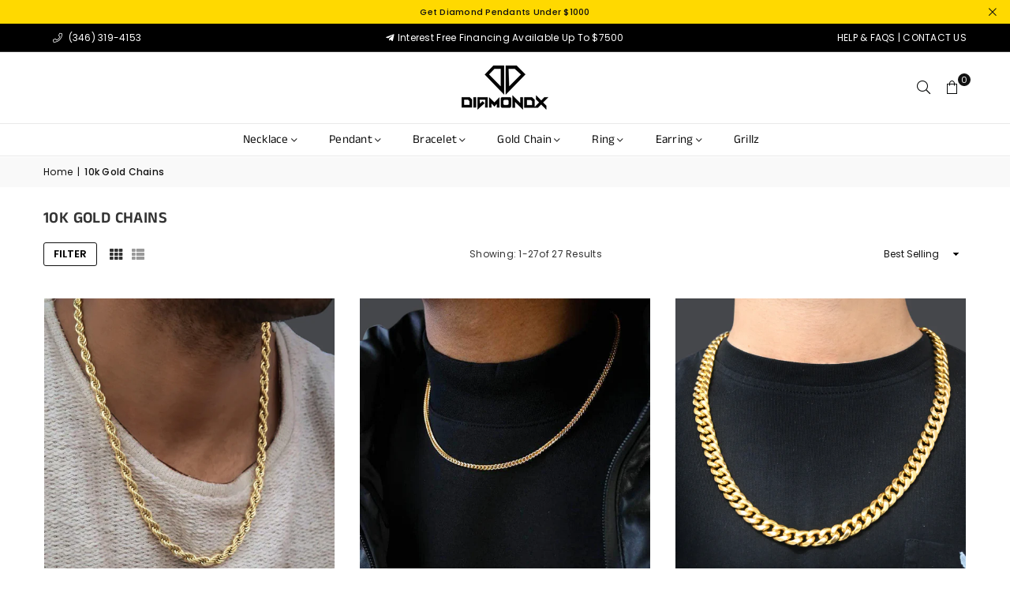

--- FILE ---
content_type: text/html; charset=utf-8
request_url: https://shopdiamondx.com/collections/10k-gold-chain
body_size: 50350
content:
<!doctype html>
<html class="no-js" lang="en-US"" ><head><meta charset="utf-8"><meta http-equiv="X-UA-Compatible" content="IE=edge,chrome=1"><meta name="viewport" content="width=device-width, initial-scale=1.0"><meta name="theme-color" content="#111"><meta name="format-detection" content="telephone=no"><link rel="canonical" href="https://shopdiamondx.com/collections/10k-gold-chain"><link rel="preconnect" href="https://cdn.shopify.com" crossorigin><link rel="dns-prefetch" href="https://shopdiamondx.com" crossorigin><link rel="dns-prefetch" href="https://a39584.myshopify.com" crossorigin><link rel="preconnect" href="https://fonts.shopifycdn.com" crossorigin><link rel="shortcut icon" href="//shopdiamondx.com/cdn/shop/files/fav_ca2a29a7-2cd1-4844-bc36-78a350f4a025_32x32.png?v=1711138382" type="image/png"><title>Buy Pure 10k Gold Chain and Necklace (Solid &amp; Hollow) &ndash; DiamondX</title><meta name="description" content="Looking for 10k Gold Chains? Shop our Men&#39;s 10K Chains with varied lengths &amp; widths in white &amp; yellow gold. Free Shipping across the US."><!-- /snippets/social-meta-tags.liquid --> <meta name="keywords" content="DiamondX, shopdiamondx.com" /><meta name="author" content="DiamondX"><meta property="og:site_name" content="DiamondX"><meta property="og:url" content="https://shopdiamondx.com/collections/10k-gold-chain"><meta property="og:title" content="Buy Pure 10k Gold Chain and Necklace (Solid &amp; Hollow)"><meta property="og:type" content="website"><meta property="og:description" content="Looking for 10k Gold Chains? Shop our Men&#39;s 10K Chains with varied lengths &amp; widths in white &amp; yellow gold. Free Shipping across the US."><meta property="og:image" content="http://shopdiamondx.com/cdn/shop/files/front_logo_968862ca-2f12-4b10-8d8e-7376242939ad.png?height=628&pad_color=fff&v=1695600695&width=1200"><meta property="og:image:secure_url" content="https://shopdiamondx.com/cdn/shop/files/front_logo_968862ca-2f12-4b10-8d8e-7376242939ad.png?height=628&pad_color=fff&v=1695600695&width=1200"><meta property="og:image:width" content="1200"><meta property="og:image:height" content="628"><meta name="twitter:card" content="summary_large_image"><meta name="twitter:title" content="Buy Pure 10k Gold Chain and Necklace (Solid &amp; Hollow)"><meta name="twitter:description" content="Looking for 10k Gold Chains? Shop our Men&#39;s 10K Chains with varied lengths &amp; widths in white &amp; yellow gold. Free Shipping across the US.">
<link rel="preload" as="font" href="//shopdiamondx.com/cdn/fonts/poppins/poppins_n4.0ba78fa5af9b0e1a374041b3ceaadf0a43b41362.woff2" type="font/woff2" crossorigin><link rel="preload" as="font" href="//shopdiamondx.com/cdn/fonts/poppins/poppins_n7.56758dcf284489feb014a026f3727f2f20a54626.woff2" type="font/woff2" crossorigin><link rel="preload" as="font" href="//shopdiamondx.com/cdn/fonts/anek_tamil/anektamil_n4.2c907daa645b7bbf6285dac0733760f08d99f2ba.woff2" type="font/woff2" crossorigin><link rel="preload" as="font" href="//shopdiamondx.com/cdn/fonts/anek_tamil/anektamil_n7.31f19f849e399606944d7e18afb0d939020205cb.woff2" type="font/woff2" crossorigin><link rel="preload" as="font" href="//shopdiamondx.com/cdn/shop/t/15/assets/adorn-icons.woff2?v=51276908559411956971710787599" type="font/woff2" crossorigin><style type="text/css">:root{--ft1:Poppins,sans-serif;--ft2:"Anek Tamil",sans-serif;--ft3:Poppins,sans-serif;--site_gutter:15px;--grid_gutter:30px;--grid_gutter_sm:15px; --input_height:38px;--input_height_sm:32px;--error:#d20000}*,::after,::before{box-sizing:border-box}article,aside,details,figcaption,figure,footer,header,hgroup,main,menu,nav,section,summary{display:block}body,button,input,select,textarea{font-family:-apple-system,BlinkMacSystemFont,"Segoe UI","Roboto","Oxygen","Ubuntu","Cantarell","Helvetica Neue",sans-serif;-webkit-font-smoothing:antialiased;-webkit-text-size-adjust:100%}a{background-color:transparent}a,a:after,a:before{transition:all .3s ease-in-out}b,strong{font-weight:700;}em{font-style:italic}small{font-size:80%}sub,sup{font-size:75%;line-height:0;position:relative;vertical-align:baseline}sup{top:-.5em}sub{bottom:-.25em}img{max-width:100%;border:0}button,input,optgroup,select,textarea{color:inherit;font:inherit;margin:0;outline:0}button[disabled],input[disabled]{cursor:default}[type=button]::-moz-focus-inner,[type=reset]::-moz-focus-inner,[type=submit]::-moz-focus-inner,button::-moz-focus-inner{border-style:none;padding:0}[type=button]:-moz-focusring,[type=reset]:-moz-focusring,[type=submit]:-moz-focusring,button:-moz-focusring{outline:1px dotted ButtonText}input[type=email],input[type=number],input[type=password],input[type=search]{-webkit-appearance:none;-moz-appearance:none}table{width:100%;border-collapse:collapse;border-spacing:0}td,th{padding:0}textarea{overflow:auto;-webkit-appearance:none;-moz-appearance:none}[tabindex='-1']:focus{outline:0}a,img{outline:0!important;border:0}[role=button],a,button,input,label,select,textarea{touch-action:manipulation}.fl,.flex{display:flex}.fl1,.flex-item{flex:1}.clearfix::after{content:'';display:table;clear:both}.clear{clear:both}.icon__fallback-text,.v-hidden{position:absolute!important;overflow:hidden;clip:rect(0 0 0 0);height:1px;width:1px;margin:-1px;padding:0;border:0}.visibility-hidden{visibility:hidden}.js-focus-hidden:focus{outline:0}.no-js:not(html),.no-js .js{display:none}.no-js .no-js:not(html){display:block}.skip-link:focus{clip:auto;width:auto;height:auto;margin:0;color:#111;background-color:#fff;padding:10px;opacity:1;z-index:10000;transition:none}blockquote{background:#f8f8f8;font-weight:600;font-size:15px;font-style:normal;text-align:center;padding:0 30px;margin:0}.rte blockquote{padding:25px;margin-bottom:20px}blockquote p+cite{margin-top:7.5px}blockquote cite{display:block;font-size:13px;font-style:inherit}code,pre{font-family:Consolas,monospace;font-size:1em}pre{overflow:auto}.rte:last-child{margin-bottom:0}.rte .h1,.rte .h2,.rte .h3,.rte .h4,.rte .h5,.rte .h6,.rte h1,.rte h2,.rte h3,.rte h4,.rte h5,.rte h6{margin-top:15px;margin-bottom:7.5px}.rte .h1:first-child,.rte .h2:first-child,.rte .h3:first-child,.rte .h4:first-child,.rte .h5:first-child,.rte .h6:first-child,.rte h1:first-child,.rte h2:first-child,.rte h3:first-child,.rte h4:first-child,.rte h5:first-child,.rte h6:first-child{margin-top:0}.rte li{margin-bottom:4px;list-style:inherit}.rte li:last-child{margin-bottom:0}.rte-setting{margin-bottom:11.11111px}.rte-setting:last-child{margin-bottom:0}p:last-child{margin-bottom:0}li{list-style:none}.fine-print{font-size:1.07692em;font-style:italic;margin:20px 0}.txt--minor{font-size:80%}.txt--emphasis{font-style:italic}.icon{display:inline-block;width:20px;height:20px;vertical-align:middle;fill:currentColor}.no-svg .icon{display:none}svg.icon:not(.icon--full-color) circle,svg.icon:not(.icon--full-color) ellipse,svg.icon:not(.icon--full-color) g,svg.icon:not(.icon--full-color) line,svg.icon:not(.icon--full-color) path,svg.icon:not(.icon--full-color) polygon,svg.icon:not(.icon--full-color) polyline,svg.icon:not(.icon--full-color) rect,symbol.icon:not(.icon--full-color) circle,symbol.icon:not(.icon--full-color) ellipse,symbol.icon:not(.icon--full-color) g,symbol.icon:not(.icon--full-color) line,symbol.icon:not(.icon--full-color) path,symbol.icon:not(.icon--full-color) polygon,symbol.icon:not(.icon--full-color) polyline,symbol.icon:not(.icon--full-color) rect{fill:inherit;stroke:inherit}.no-svg .icon__fallback-text{position:static!important;overflow:inherit;clip:none;height:auto;width:auto;margin:0}ol,ul{margin:0;padding:0}ol{list-style:decimal}.list--inline{padding:0;margin:0}.list--inline li{display:inline-block;margin-bottom:0;vertical-align:middle}.rte img{height:auto}.rte table{table-layout:fixed}.rte ol,.rte ul{margin:20px 0 30px 30px}.rte ol.list--inline,.rte ul.list--inline{margin-left:0}.rte ul{list-style:disc outside}.rte ul ul{list-style:circle outside}.rte ul ul ul{list-style:square outside}.rte a:not(.btn){padding-bottom:1px}.tc .rte ol,.tc .rte ul,.tc.rte ol,.tc.rte ul{margin-left:0;list-style-position:inside}.rte__table-wrapper{max-width:100%;overflow:auto;-webkit-overflow-scrolling:touch}svg:not(:root){overflow:hidden}.video-wrapper{position:relative;overflow:hidden;max-width:100%;padding-bottom:56.25%;height:0;height:auto}.video-wrapper iframe{position:absolute;top:0;left:0;width:100%;height:100%}form{margin:0}legend{border:0;padding:0}button,input[type=submit],label[for]{cursor:pointer}input[type=text]{-webkit-appearance:none;-moz-appearance:none}[type=checkbox]+label,[type=radio]+label{display:inline-block;margin-bottom:0}textarea{min-height:100px}input[type=checkbox],input[type=radio]{margin:0 5px 0 0;vertical-align:middle}select::-ms-expand{display:none}.label--hidden{position:absolute;height:0;width:0;margin-bottom:0;overflow:hidden;clip:rect(1px,1px,1px,1px)}.form-vertical input,.form-vertical select,.form-vertical textarea{display:block;width:100%}.form-vertical [type=checkbox],.form-vertical [type=radio]{display:inline-block;width:auto;margin-right:5px}.form-vertical .btn,.form-vertical [type=submit]{display:inline-block;width:auto}.grid--table{display:table;table-layout:fixed;width:100%}.grid--table>.gitem{float:none;display:table-cell;vertical-align:middle}.is-transitioning{display:block!important;visibility:visible!important}.mr0{margin:0 !important;}.pd0{ padding:0 !important;}.db{display:block}.dbi{display:inline-block}.dn, .hidden,.btn.loading .txt {display:none}.of_hidden {overflow:hidden}.pa {position:absolute}.pr {position:relative}.l0 {left: 0;}.t0 {top: 0;}.fw-300{font-weight:300}.fw-400{font-weight:400}.fw-500{font-weight:500}.fw-600{font-weight:600}b,strong,.fw-700{font-weight:700}em, .em{font-style:italic}.tt-u{text-transform:uppercase}.tt-l{text-transform:lowercase}.tt-c{text-transform:capitalize}.tt-n{text-transform:none}.list-bullet,.list-arrow,.list-square,.order-list{padding:0 0 15px 15px;}.list-bullet li {list-style:disc; padding:4px 0; }.list-bullet ul, .list-circle ul, .list-arrow ul, .order-list li {padding-left:15px;}.list-square li {list-style:square; padding:4px 0; } .list-arrow li {list-style:disclosure-closed; padding:4px 0; }.order-list li {list-style:decimal; padding:4px 0; }.tdn {text-decoration:none!important}.tdu {text-decoration:underline}.imgFt{position:absolute;top:0;left:0;width:100%;height:100%;object-fit:cover; object-position:center; }.imgFl { display:block; width:100%; height:auto; }.imgWrapper { display:block; margin:auto; }.autoHt { height:auto; }.bgImg { background-size:cover; background-repeat:no-repeat; background-position:center; }.grid-sizer{width:25%; position:absolute}.w_auto {width:auto!important}.h_auto{height:auto}.w_100{width:100%!important}.h_100{height:100%!important}.pd10 {padding:10px;}.grid{display:flex;flex-wrap:wrap;list-style:none;margin:0 -7.5px }.gitem{flex:0 0 auto;padding-left:7.5px;padding-right:7.5px;width:100%}.col-1,.rwcols-1 .gitem, .wd100{width:100%}.col-2,.rwcols-2 .gitem,.wd50{width:50%}.col-3,.rwcols-3 .gitem,.wd33{width:33.33333%}.col-4,.rwcols-4 .gitem,.wd25{width:25%}.col-5,.rwcols-5 .gitem,.wd20{width:20%}.col-6,.rwcols-6 .gitem,.wd16{width:16.66667%}.col-7,.rwcols-7 .gitem,.wd14{width:14.28571%}.col-8,.rwcols-8 .gitem,.wd12{width:12.5%}.col-9,.rwcols-9 .gitem,.wd11{width:11.11111%}.col-10,.rwcols-10 .gitem,.wd10{width:10%}.wd30{width:30%}.wd37{width:37.5%}.wd40{width:40%}.wd60{width:60%}.wd62{width:62.5%}.wd66{width:66.66667%}.wd70{width:70%}.wd75{width:75%}.wd80{width:80%}.wd83{width:83.33333%}.wd87{width:87.5%}.wd90{width:90%}.wd100{width:100%}.show{display:block!important}.hide{display:none!important}.grid-products{margin:0 -0.0px}.grid-products .gitem{padding-left:0.0px;padding-right:0.0px}.f-row{flex-direction:row}.f-col{flex-direction:column}.f-wrap{flex-wrap:wrap}.f-nowrap{flex-wrap:nowrap}.f-jcs{justify-content:flex-start}.f-jce{justify-content:flex-end}.f-jcc{justify-content:center}.f-jcsb{justify-content:space-between}.f-jcsa{justify-content:space-around}.f-jcse{justify-content:space-evenly}.f-ais{align-items:flex-start}.f-aie{align-items:flex-end}.f-aic{align-items:center}.f-aib{align-items:baseline}.f-aist{align-items:stretch}.f-acs{align-content:flex-start}.f-ace{align-content:flex-end}.f-acc{align-content:center}.f-acsb{align-content:space-between}.f-acsa{align-content:space-around}.f-acst{align-content:stretch}.f-asa{align-self:auto}.f-ass{align-self:flex-start}.f-ase{align-self:flex-end}.f-asc{align-self:center}.f-asb{align-self:baseline}.f-asst{align-self:stretch}.order0{order:0}.order1{order:1}.order2{order:2}.order3{order:3}.tl{text-align:left!important}.tc{text-align:center!important}.tr{text-align:right!important}.m_auto{margin-left:auto;margin-right:auto}.ml_auto{margin-left:auto}.mr_auto{margin-right:auto}.m0{margin:0!important}.mt0{margin-top:0!important}.ml0{margin-left:0!important}.mr0{margin-right:0!important}.mb0{margin-bottom:0!important}.ml5{margin-left:5px}.mt5{margin-top:5px}.mr5{margin-right:5px}.mb5{margin-bottom:5px}.ml10{margin-left:10px}.mt10{margin-top:10px}.mr10{margin-right:10px}.mb10{margin-bottom:10px}.ml15{margin-left:15px}.mt15{margin-top:15px}.mr15{margin-right:15px}.mb15{margin-bottom:15px}.ml20{margin-left:20px}.mt20{margin-top:20px!important}.mr20{margin-right:20px}.mb20{margin-bottom:20px}.ml25{margin-left:25px}.mt25{margin-top:25px}.mr25{margin-right:25px}.mb25{margin-bottom:25px}.ml30{margin-left:30px}.mt30{margin-top:30px}.mr30{margin-right:30px}.mb30{margin-bottom:30px}.mb35{margin-bottom:35px}.mb40{margin-bottom:40px}.mb45{margin-bottom:45px}.mb50{margin-bottom:50px}@media (min-width:768px){.col-md-1{width:100%}.col-md-2,.rwcols-md-2 .gitem,.wd50-md{width:50%}.col-md-3,.rwcols-md-3 .gitem,.wd33-md{width:33.33333%}.col-md-4,.rwcols-md-4 .gitem,.wd25-md{width:25%}.col-md-5,.rwcols-md-5 .gitem,.wd20-md{width:20%}.col-md-6,.rwcols-md-6 .gitem,.wd16-md{width:16.66667%}.col-md-7,.rwcols-md-7 .gitem,.wd14-md{width:14.28571%}.col-md-8,.rwcols-md-8 .gitem,.wd12-md{width:12.5%}.col-md-9,.rwcols-md-9 .gitem,.wd11-md{width:11.11111%}.col-md-10,.rwcols-md-10 .gitem,.wd10-md{width:10%}.wd30-md{width:30%}.wd37-md{width:37.5%}.wd40-md{width:40%}.wd60-md{width:60%}.wd62-md{width:62.5%}.wd66-md{width:66.66667%}.wd70-md{width:70%}.wd75-md{width:75%}.wd80-md{width:80%}.wd83-md{width:83.33333%}.wd87-md{width:87.5%}.wd90-md{width:90%}.tl-md{text-align:left!important}.tc-md{text-align:center!important}.tr-md{text-align:right!important}.f-row-md{flex-direction:row}.f-col-md{flex-direction:column}.f-wrap-md{flex-wrap:wrap}.f-nowrap-md{flex-wrap:nowrap}.f-jcs-md{justify-content:flex-start}.f-jce-md{justify-content:flex-end}.f-jcc-md{justify-content:center}.f-jcsb-md{justify-content:space-between}.f-jcsa-md{justify-content:space-around}.f-jcse-md{justify-content:space-evenly}.f-ais-md{align-items:flex-start}.f-aie-md{align-items:flex-end}.f-aic-md{align-items:center}.f-aib-md{align-items:baseline}.f-aist-md{align-items:stretch}.f-acs-md{align-content:flex-start}.f-ace-md{align-content:flex-end}.f-acc-md{align-content:center}.f-acsb-md{align-content:space-between}.f-acsa-md{align-content:space-around}.f-acst-md{align-content:stretch}.f-asa-md{align-self:auto}.f-ass-md{align-self:flex-start}.f-ase-md{align-self:flex-end}.f-asc-md{align-self:center}.f-asb-md{align-self:baseline}.f-asst-md{align-self:stretch}.mb0-md{margin-bottom:0}.mb5-md{margin-bottom:5px}.mb10-md{margin-bottom:10px}.mb15-md{margin-bottom:15px}.mb20-md{margin-bottom:20px}.mb25-md{margin-bottom:25px}.mb30-md{margin-bottom:30px}.mb35-md{margin-bottom:35px}.mb40-md{margin-bottom:40px}.mb45-md{margin-bottom:45px}.mb50-md{margin-bottom:50px}}@media (min-width:1025px){.grid{margin:0 -15px }.gitem{padding-left:15px;padding-right:15px }.col-lg-1{width:100%}.col-lg-2,.rwcols-lg-2 .gitem,.wd50-lg{width:50%}.col-lg-3,.rwcols-lg-3 .gitem,.wd33-lg{width:33.33333%}.col-lg-4,.rwcols-lg-4 .gitem,.wd25-lg{width:25%}.col-lg-5,.rwcols-lg-5 .gitem,.wd20-lg{width:20%}.col-lg-6,.rwcols-lg-6 .gitem,.wd16-lg{width:16.66667%}.col-lg-7,.rwcols-lg-7 .gitem,.wd14-lg{width:14.28571%}.col-lg-8,.rwcols-lg-8 .gitem,.wd12-lg{width:12.5%}.col-lg-9,.rwcols-lg-9 .gitem,.wd11-lg{width:11.11111%}.col-lg-10,.rwcols-lg-10 .gitem,.wd10-lg{width:10%}.wd30-lg{width:30%}.wd37-lg{width:37.5%}.wd40-lg{width:40%}.wd60-lg{width:60%}.wd62-lg{width:62.5%}.wd66-lg{width:66.66667%}.wd70-lg{width:70%}.wd75-lg{width:75%}.wd80-lg{width:80%}.wd83-lg{width:83.33333%}.wd87-lg{width:87.5%}.wd90-lg{width:90%}.show-lg{display:block!important}.hide-lg{display:none!important}.f-row-lg{flex-direction:row}.f-col-lg{flex-direction:column}.f-wrap-lg{flex-wrap:wrap}.f-nowrap-lg{flex-wrap:nowrap}.tl-lg {text-align:left!important}.tc-lg {text-align:center!important}.tr-lg {text-align:right!important}.grid-products{margin:0 -15.0px}.grid-products .gitem{padding-left:15.0px;padding-right:15.0px}}@media (min-width:1280px){.col-xl-1{width:100%}.col-xl-2,.rwcols-xl-2 .gitem,.wd50-xl{width:50%}.col-xl-3,.rwcols-xl-3 .gitem,.wd33-xl{width:33.33333%}.col-xl-4,.rwcols-xl-4 .gitem,.wd25-xl{width:25%}.col-xl-5,.rwcols-xl-5 .gitem,.wd20-xl{width:20%}.col-xl-6,.rwcols-xl-6 .gitem,.wd16-xl{width:16.66667%}.col-xl-7,.rwcols-xl-7 .gitem,.wd14-xl{width:14.28571%}.col-xl-8,.rwcols-xl-8 .gitem,.wd12-xl{width:12.5%}.col-xl-9,.rwcols-xl-9 .gitem,.wd11-xl{width:11.11111%}.col-xl-10,.rwcols-xl-10 .gitem,.wd10-xl{width:10%}.wd30-xl{width:30%}.wd37-xl{width:37.5%}.wd40-xl{width:40%}.wd60-xl{width:60%}.wd62-xl{width:62.5%}.wd66-xl{width:66.66667%}.wd70-xl{width:70%}.wd75-xl{width:75%}.wd80-xl{width:80%}.wd83-xl{width:83.33333%}.wd87-xl{width:87.5%}.wd90-xl{width:90%}.show-xl{display:block!important}.hide-xl{display:none!important}.f-wrap-xl{flex-wrap:wrap}.f-col-xl{flex-direction:column}.tl-xl {text-align:left!important}.tc-xl {text-align:center!important}.tr-xl {text-align:right!important}}@media only screen and (min-width:768px) and (max-width:1024px){.show-md{display:block!important}.hide-md{display:none!important}}@media only screen and (max-width:767px){.show-sm{display:block!important}.hide-sm{display:none!important}}@font-face{font-family:Adorn-Icons;src:url("//shopdiamondx.com/cdn/shop/t/15/assets/adorn-icons.woff2?v=51276908559411956971710787599") format('woff2'),url("//shopdiamondx.com/cdn/shop/t/15/assets/adorn-icons.woff?v=74340402737950993131710787599") format('woff');font-weight:400;font-style:normal;font-display:swap}.at{font:normal normal normal 15px/1 Adorn-Icons;speak:none;text-transform:none;display:inline-block;vertical-align:middle;text-rendering:auto;-webkit-font-smoothing:antialiased;-moz-osx-font-smoothing:grayscale}@font-face {font-family: Poppins;font-weight: 300;font-style: normal;font-display: swap;src: url("//shopdiamondx.com/cdn/fonts/poppins/poppins_n3.05f58335c3209cce17da4f1f1ab324ebe2982441.woff2") format("woff2"), url("//shopdiamondx.com/cdn/fonts/poppins/poppins_n3.6971368e1f131d2c8ff8e3a44a36b577fdda3ff5.woff") format("woff");}@font-face {font-family: Poppins;font-weight: 400;font-style: normal;font-display: swap;src: url("//shopdiamondx.com/cdn/fonts/poppins/poppins_n4.0ba78fa5af9b0e1a374041b3ceaadf0a43b41362.woff2") format("woff2"), url("//shopdiamondx.com/cdn/fonts/poppins/poppins_n4.214741a72ff2596839fc9760ee7a770386cf16ca.woff") format("woff");}@font-face {font-family: Poppins;font-weight: 500;font-style: normal;font-display: swap;src: url("//shopdiamondx.com/cdn/fonts/poppins/poppins_n5.ad5b4b72b59a00358afc706450c864c3c8323842.woff2") format("woff2"), url("//shopdiamondx.com/cdn/fonts/poppins/poppins_n5.33757fdf985af2d24b32fcd84c9a09224d4b2c39.woff") format("woff");}@font-face {font-family: Poppins;font-weight: 600;font-style: normal;font-display: swap;src: url("//shopdiamondx.com/cdn/fonts/poppins/poppins_n6.aa29d4918bc243723d56b59572e18228ed0786f6.woff2") format("woff2"), url("//shopdiamondx.com/cdn/fonts/poppins/poppins_n6.5f815d845fe073750885d5b7e619ee00e8111208.woff") format("woff");}@font-face {font-family: Poppins;font-weight: 700;font-style: normal;font-display: swap;src: url("//shopdiamondx.com/cdn/fonts/poppins/poppins_n7.56758dcf284489feb014a026f3727f2f20a54626.woff2") format("woff2"), url("//shopdiamondx.com/cdn/fonts/poppins/poppins_n7.f34f55d9b3d3205d2cd6f64955ff4b36f0cfd8da.woff") format("woff");}@font-face {font-family: "Anek Tamil";font-weight: 300;font-style: normal;font-display: swap;src: url("//shopdiamondx.com/cdn/fonts/anek_tamil/anektamil_n3.b3190b2303046f6e557f1a24c74f4587e6ea51ec.woff2") format("woff2"), url("//shopdiamondx.com/cdn/fonts/anek_tamil/anektamil_n3.321c3b69c48101b0df06538e92c9db1b807c7c06.woff") format("woff");}@font-face {font-family: "Anek Tamil";font-weight: 400;font-style: normal;font-display: swap;src: url("//shopdiamondx.com/cdn/fonts/anek_tamil/anektamil_n4.2c907daa645b7bbf6285dac0733760f08d99f2ba.woff2") format("woff2"), url("//shopdiamondx.com/cdn/fonts/anek_tamil/anektamil_n4.58d2b7d33afb43473289c2390c1128013680474b.woff") format("woff");}@font-face {font-family: "Anek Tamil";font-weight: 500;font-style: normal;font-display: swap;src: url("//shopdiamondx.com/cdn/fonts/anek_tamil/anektamil_n5.c67ed2c15c2f1eacd8b135eda1e29eac23fb37d7.woff2") format("woff2"), url("//shopdiamondx.com/cdn/fonts/anek_tamil/anektamil_n5.3f9449ae41fb4aa4ea1e3e267afeb594fd1d68f7.woff") format("woff");}@font-face {font-family: "Anek Tamil";font-weight: 600;font-style: normal;font-display: swap;src: url("//shopdiamondx.com/cdn/fonts/anek_tamil/anektamil_n6.13d943fa373f89bdb04239370fa3965b9b0af58f.woff2") format("woff2"), url("//shopdiamondx.com/cdn/fonts/anek_tamil/anektamil_n6.b10dd8cdd886c3b8bddecd2b006ad5899a39d9fb.woff") format("woff");}@font-face {font-family: "Anek Tamil";font-weight: 700;font-style: normal;font-display: swap;src: url("//shopdiamondx.com/cdn/fonts/anek_tamil/anektamil_n7.31f19f849e399606944d7e18afb0d939020205cb.woff2") format("woff2"), url("//shopdiamondx.com/cdn/fonts/anek_tamil/anektamil_n7.3814c59b267d611330450a8e339987d5bc311032.woff") format("woff");}.page-width { margin:0 auto; padding-left:10px; padding-right:10px; max-width:1200px; }.fullwidth { max-width:100%; padding-left:10px; padding-right:10px; }.template-product .fullwidth.npd .product-single__meta{ padding: 0 20px;}@media only screen and (min-width:766px) { .page-width { padding-left:15px; padding-right:15px; }.fullwidth { padding-left:15px; padding-right:15px; }.template-product .fullwidth.npd:not(.style6) .product-single__meta{ padding-right:30px}}@media only screen and (min-width:1280px){.fullwidth { padding-left:55px; padding-right:55px; }.template-product .fullwidth.npd:not(.style6) .product-single__meta{ padding-right:55px;}}.fullwidth.npd { padding-left:0; padding-right:0; }.fs10 { font-size:10px;}.fs12 { font-size:12px;}.fs14 { font-size:14px;}.fs16 { font-size:16px;}.fs18 { font-size:18px;}.fs20 { font-size:20px;}.fs22 { font-size:22px;}.fs24 { font-size:24px;}.fs26 { font-size:26px;}.fs28 { font-size:28px;}.fs30 { font-size:30px;}</style><link rel="stylesheet" href="//shopdiamondx.com/cdn/shop/t/15/assets/theme.css?v=44917986233661619871715029131" type="text/css" media="all">    <script src="//shopdiamondx.com/cdn/shop/t/15/assets/lazysizes.js?v=9525017869278013171710787599" async></script>  <script src="//shopdiamondx.com/cdn/shop/t/15/assets/jquery.min.js?v=115860211936397945481710787599"defer="defer"></script><script>var theme = {strings:{addToCart:"Add to cart",preOrder:"Pre-Order",soldOut:"Sold out",unavailable:"Unavailable",showMore:"Show More",showLess:"Show Less"},mlcurrency:false,moneyFormat:"${{amount}}",shopCurrency:"USD",autoCurrencies:true,money_currency_format:"${{amount}} USD",money_format:"${{amount}}",ajax_cart:true,fixedHeader:true,animation:true,animationMobile:true,searchresult:"See all results for \u0026quot;{{ terms }}\u0026quot;",wlAvailable:"Available in Wishlist",rtl:false,};document.documentElement.className = document.documentElement.className.replace('no-js', 'js');        var alpha = "Abcdefghijklmnopqrstuvwxyz".split(""), thm = alpha[0]+alpha[21]+alpha[14]+alpha[13]+alpha[4], shpeml = 'info@shopdiamondx.com', dmn = window.location.hostname;        window.lazySizesConfig = window.lazySizesConfig || {};window.lazySizesConfig.loadMode = 1;      window.lazySizesConfig.loadHidden = false;        window.shopUrl = 'https://shopdiamondx.com';      window.routes = {        cart_add_url: '/cart/add',        cart_change_url: '/cart/change',        cart_update_url: '/cart/update',        cart_url: '/cart',        predictive_search_url: '/search/suggest'      };      window.cartStrings = {        error: `There was an error while updating your cart. Please try again.`,        quantityError: `You can only add [quantity] of this item.`      };</script><script src="//shopdiamondx.com/cdn/shop/t/15/assets/vendor.js?v=76554511100504964491710787600" defer="defer"></script>
   <script>window.performance && window.performance.mark && window.performance.mark('shopify.content_for_header.start');</script><meta name="google-site-verification" content="sZ1ZF5gAuHBRJS2lacUiXl3WxBie3MG4qGLmM0w-vo0">
<meta name="facebook-domain-verification" content="aglmjm05e9i6yg3z44zqjnz1atrqh3">
<meta id="shopify-digital-wallet" name="shopify-digital-wallet" content="/82736709921/digital_wallets/dialog">
<link rel="alternate" type="application/atom+xml" title="Feed" href="/collections/10k-gold-chain.atom" />
<link rel="alternate" type="application/json+oembed" href="https://shopdiamondx.com/collections/10k-gold-chain.oembed">
<script async="async" data-src="/checkouts/internal/preloads.js?locale=en-US"></script>
<script id="shopify-features" type="application/json">{"accessToken":"d65ec047525b5938efeaa33f0ef5ef27","betas":["rich-media-storefront-analytics"],"domain":"shopdiamondx.com","predictiveSearch":true,"shopId":82736709921,"locale":"en"}</script>
<script>var Shopify = Shopify || {};
Shopify.shop = "a39584.myshopify.com";
Shopify.locale = "en";
Shopify.currency = {"active":"USD","rate":"1.0"};
Shopify.country = "US";
Shopify.theme = {"name":"Working","id":166600900897,"schema_name":"Avone","schema_version":"5.2","theme_store_id":null,"role":"main"};
Shopify.theme.handle = "null";
Shopify.theme.style = {"id":null,"handle":null};
Shopify.cdnHost = "shopdiamondx.com/cdn";
Shopify.routes = Shopify.routes || {};
Shopify.routes.root = "/";</script>
<script type="module">!function(o){(o.Shopify=o.Shopify||{}).modules=!0}(window);</script>
<script>!function(o){function n(){var o=[];function n(){o.push(Array.prototype.slice.apply(arguments))}return n.q=o,n}var t=o.Shopify=o.Shopify||{};t.loadFeatures=n(),t.autoloadFeatures=n()}(window);</script>
<script id="shop-js-analytics" type="application/json">{"pageType":"collection"}</script>
<script defer="defer" async type="module" data-src="//shopdiamondx.com/cdn/shopifycloud/shop-js/modules/v2/client.init-shop-cart-sync_BT-GjEfc.en.esm.js"></script>
<script defer="defer" async type="module" data-src="//shopdiamondx.com/cdn/shopifycloud/shop-js/modules/v2/chunk.common_D58fp_Oc.esm.js"></script>
<script defer="defer" async type="module" data-src="//shopdiamondx.com/cdn/shopifycloud/shop-js/modules/v2/chunk.modal_xMitdFEc.esm.js"></script>
<script type="module">
  await import("//shopdiamondx.com/cdn/shopifycloud/shop-js/modules/v2/client.init-shop-cart-sync_BT-GjEfc.en.esm.js");
await import("//shopdiamondx.com/cdn/shopifycloud/shop-js/modules/v2/chunk.common_D58fp_Oc.esm.js");
await import("//shopdiamondx.com/cdn/shopifycloud/shop-js/modules/v2/chunk.modal_xMitdFEc.esm.js");

  window.Shopify.SignInWithShop?.initShopCartSync?.({"fedCMEnabled":true,"windoidEnabled":true});

</script>
<script>(function() {
  var isLoaded = false;
  function asyncLoad() {
    if (isLoaded) return;
    isLoaded = true;
    var urls = ["https:\/\/cdn.shopify.com\/s\/files\/1\/0827\/3670\/9921\/t\/3\/assets\/affirmShopify.js?v=1695767349\u0026shop=a39584.myshopify.com","\/\/cdn.shopify.com\/proxy\/7574fdb161c70ad0039f07c9ce656cf27388e5ef0d5f6ce82d71e393ea8137bb\/shopify-script-tags.s3.eu-west-1.amazonaws.com\/smartseo\/instantpage.js?shop=a39584.myshopify.com\u0026sp-cache-control=cHVibGljLCBtYXgtYWdlPTkwMA","\/\/d1liekpayvooaz.cloudfront.net\/apps\/customizery\/customizery.js?shop=a39584.myshopify.com"];
    for (var i = 0; i < urls.length; i++) {
      var s = document.createElement('script');
      s.type = 'text/javascript';
      s.async = true;
      s.src = urls[i];
      var x = document.getElementsByTagName('script')[0];
      x.parentNode.insertBefore(s, x);
    }
  };
  document.addEventListener('StartAsyncLoading',function(event){asyncLoad();});if(window.attachEvent) {
    window.attachEvent('onload', function(){});
  } else {
    window.addEventListener('load', function(){}, false);
  }
})();</script>
<script id="__st">var __st={"a":82736709921,"offset":-21600,"reqid":"2ef4eed4-d5d6-4e81-a398-dc56d0c55c7f-1769035428","pageurl":"shopdiamondx.com\/collections\/10k-gold-chain","u":"cfb6bd300bd6","p":"collection","rtyp":"collection","rid":475928428833};</script>
<script>window.ShopifyPaypalV4VisibilityTracking = true;</script>
<script id="captcha-bootstrap">!function(){'use strict';const t='contact',e='account',n='new_comment',o=[[t,t],['blogs',n],['comments',n],[t,'customer']],c=[[e,'customer_login'],[e,'guest_login'],[e,'recover_customer_password'],[e,'create_customer']],r=t=>t.map((([t,e])=>`form[action*='/${t}']:not([data-nocaptcha='true']) input[name='form_type'][value='${e}']`)).join(','),a=t=>()=>t?[...document.querySelectorAll(t)].map((t=>t.form)):[];function s(){const t=[...o],e=r(t);return a(e)}const i='password',u='form_key',d=['recaptcha-v3-token','g-recaptcha-response','h-captcha-response',i],f=()=>{try{return window.sessionStorage}catch{return}},m='__shopify_v',_=t=>t.elements[u];function p(t,e,n=!1){try{const o=window.sessionStorage,c=JSON.parse(o.getItem(e)),{data:r}=function(t){const{data:e,action:n}=t;return t[m]||n?{data:e,action:n}:{data:t,action:n}}(c);for(const[e,n]of Object.entries(r))t.elements[e]&&(t.elements[e].value=n);n&&o.removeItem(e)}catch(o){console.error('form repopulation failed',{error:o})}}const l='form_type',E='cptcha';function T(t){t.dataset[E]=!0}const w=window,h=w.document,L='Shopify',v='ce_forms',y='captcha';let A=!1;((t,e)=>{const n=(g='f06e6c50-85a8-45c8-87d0-21a2b65856fe',I='https://cdn.shopify.com/shopifycloud/storefront-forms-hcaptcha/ce_storefront_forms_captcha_hcaptcha.v1.5.2.iife.js',D={infoText:'Protected by hCaptcha',privacyText:'Privacy',termsText:'Terms'},(t,e,n)=>{const o=w[L][v],c=o.bindForm;if(c)return c(t,g,e,D).then(n);var r;o.q.push([[t,g,e,D],n]),r=I,A||(h.body.append(Object.assign(h.createElement('script'),{id:'captcha-provider',async:!0,src:r})),A=!0)});var g,I,D;w[L]=w[L]||{},w[L][v]=w[L][v]||{},w[L][v].q=[],w[L][y]=w[L][y]||{},w[L][y].protect=function(t,e){n(t,void 0,e),T(t)},Object.freeze(w[L][y]),function(t,e,n,w,h,L){const[v,y,A,g]=function(t,e,n){const i=e?o:[],u=t?c:[],d=[...i,...u],f=r(d),m=r(i),_=r(d.filter((([t,e])=>n.includes(e))));return[a(f),a(m),a(_),s()]}(w,h,L),I=t=>{const e=t.target;return e instanceof HTMLFormElement?e:e&&e.form},D=t=>v().includes(t);t.addEventListener('submit',(t=>{const e=I(t);if(!e)return;const n=D(e)&&!e.dataset.hcaptchaBound&&!e.dataset.recaptchaBound,o=_(e),c=g().includes(e)&&(!o||!o.value);(n||c)&&t.preventDefault(),c&&!n&&(function(t){try{if(!f())return;!function(t){const e=f();if(!e)return;const n=_(t);if(!n)return;const o=n.value;o&&e.removeItem(o)}(t);const e=Array.from(Array(32),(()=>Math.random().toString(36)[2])).join('');!function(t,e){_(t)||t.append(Object.assign(document.createElement('input'),{type:'hidden',name:u})),t.elements[u].value=e}(t,e),function(t,e){const n=f();if(!n)return;const o=[...t.querySelectorAll(`input[type='${i}']`)].map((({name:t})=>t)),c=[...d,...o],r={};for(const[a,s]of new FormData(t).entries())c.includes(a)||(r[a]=s);n.setItem(e,JSON.stringify({[m]:1,action:t.action,data:r}))}(t,e)}catch(e){console.error('failed to persist form',e)}}(e),e.submit())}));const S=(t,e)=>{t&&!t.dataset[E]&&(n(t,e.some((e=>e===t))),T(t))};for(const o of['focusin','change'])t.addEventListener(o,(t=>{const e=I(t);D(e)&&S(e,y())}));const B=e.get('form_key'),M=e.get(l),P=B&&M;t.addEventListener('DOMContentLoaded',(()=>{const t=y();if(P)for(const e of t)e.elements[l].value===M&&p(e,B);[...new Set([...A(),...v().filter((t=>'true'===t.dataset.shopifyCaptcha))])].forEach((e=>S(e,t)))}))}(h,new URLSearchParams(w.location.search),n,t,e,['guest_login'])})(!0,!0)}();</script>
<script integrity="sha256-4kQ18oKyAcykRKYeNunJcIwy7WH5gtpwJnB7kiuLZ1E=" data-source-attribution="shopify.loadfeatures" defer="defer" data-src="//shopdiamondx.com/cdn/shopifycloud/storefront/assets/storefront/load_feature-a0a9edcb.js" crossorigin="anonymous"></script>
<script data-source-attribution="shopify.dynamic_checkout.dynamic.init">var Shopify=Shopify||{};Shopify.PaymentButton=Shopify.PaymentButton||{isStorefrontPortableWallets:!0,init:function(){window.Shopify.PaymentButton.init=function(){};var t=document.createElement("script");t.data-src="https://shopdiamondx.com/cdn/shopifycloud/portable-wallets/latest/portable-wallets.en.js",t.type="module",document.head.appendChild(t)}};
</script>
<script data-source-attribution="shopify.dynamic_checkout.buyer_consent">
  function portableWalletsHideBuyerConsent(e){var t=document.getElementById("shopify-buyer-consent"),n=document.getElementById("shopify-subscription-policy-button");t&&n&&(t.classList.add("hidden"),t.setAttribute("aria-hidden","true"),n.removeEventListener("click",e))}function portableWalletsShowBuyerConsent(e){var t=document.getElementById("shopify-buyer-consent"),n=document.getElementById("shopify-subscription-policy-button");t&&n&&(t.classList.remove("hidden"),t.removeAttribute("aria-hidden"),n.addEventListener("click",e))}window.Shopify?.PaymentButton&&(window.Shopify.PaymentButton.hideBuyerConsent=portableWalletsHideBuyerConsent,window.Shopify.PaymentButton.showBuyerConsent=portableWalletsShowBuyerConsent);
</script>
<script data-source-attribution="shopify.dynamic_checkout.cart.bootstrap">document.addEventListener("DOMContentLoaded",(function(){function t(){return document.querySelector("shopify-accelerated-checkout-cart, shopify-accelerated-checkout")}if(t())Shopify.PaymentButton.init();else{new MutationObserver((function(e,n){t()&&(Shopify.PaymentButton.init(),n.disconnect())})).observe(document.body,{childList:!0,subtree:!0})}}));
</script>
<link id="shopify-accelerated-checkout-styles" rel="stylesheet" media="screen" href="https://shopdiamondx.com/cdn/shopifycloud/portable-wallets/latest/accelerated-checkout-backwards-compat.css" crossorigin="anonymous">
<style id="shopify-accelerated-checkout-cart">
        #shopify-buyer-consent {
  margin-top: 1em;
  display: inline-block;
  width: 100%;
}

#shopify-buyer-consent.hidden {
  display: none;
}

#shopify-subscription-policy-button {
  background: none;
  border: none;
  padding: 0;
  text-decoration: underline;
  font-size: inherit;
  cursor: pointer;
}

#shopify-subscription-policy-button::before {
  box-shadow: none;
}

      </style>

<script>window.performance && window.performance.mark && window.performance.mark('shopify.content_for_header.end');</script><!-- Google Tag Manager -->
<script>(function(w,d,s,l,i){w[l]=w[l]||[];w[l].push({'gtm.start':
new Date().getTime(),event:'gtm.js'});var f=d.getElementsByTagName(s)[0],
j=d.createElement(s),dl=l!='dataLayer'?'&l='+l:'';j.async=true;j.src=
'https://www.googletagmanager.com/gtm.js?id='+i+dl;f.parentNode.insertBefore(j,f);
})(window,document,'script','dataLayer','GTM-WBHZ5PRL');</script>
<!-- End Google Tag Manager -->

<meta name="google-site-verification" content="wI93P4buoeXQMz6xc1f67uqy9z3ujsAREzZ0If5jqSs" />
  
<!-- BEGIN app block: shopify://apps/judge-me-reviews/blocks/judgeme_core/61ccd3b1-a9f2-4160-9fe9-4fec8413e5d8 --><!-- Start of Judge.me Core -->






<link rel="dns-prefetch" href="https://cdnwidget.judge.me">
<link rel="dns-prefetch" href="https://cdn.judge.me">
<link rel="dns-prefetch" href="https://cdn1.judge.me">
<link rel="dns-prefetch" href="https://api.judge.me">

<script data-cfasync='false' class='jdgm-settings-script'>window.jdgmSettings={"pagination":5,"disable_web_reviews":false,"badge_no_review_text":"No reviews","badge_n_reviews_text":"{{ n }} review/reviews","badge_star_color":"#F6C739","hide_badge_preview_if_no_reviews":true,"badge_hide_text":false,"enforce_center_preview_badge":false,"widget_title":"Customer Reviews","widget_open_form_text":"Write a review","widget_close_form_text":"Cancel review","widget_refresh_page_text":"Refresh page","widget_summary_text":"Based on {{ number_of_reviews }} review/reviews","widget_no_review_text":"Be the first to write a review","widget_name_field_text":"Display name","widget_verified_name_field_text":"Verified Name (public)","widget_name_placeholder_text":"Display name","widget_required_field_error_text":"This field is required.","widget_email_field_text":"Email address","widget_verified_email_field_text":"Verified Email (private, can not be edited)","widget_email_placeholder_text":"Your email address","widget_email_field_error_text":"Please enter a valid email address.","widget_rating_field_text":"Rating","widget_review_title_field_text":"Review Title","widget_review_title_placeholder_text":"Give your review a title","widget_review_body_field_text":"Review content","widget_review_body_placeholder_text":"Start writing here...","widget_pictures_field_text":"Picture/Video (optional)","widget_submit_review_text":"Submit Review","widget_submit_verified_review_text":"Submit Verified Review","widget_submit_success_msg_with_auto_publish":"Thank you! Please refresh the page in a few moments to see your review. You can remove or edit your review by logging into \u003ca href='https://judge.me/login' target='_blank' rel='nofollow noopener'\u003eJudge.me\u003c/a\u003e","widget_submit_success_msg_no_auto_publish":"Thank you! Your review will be published as soon as it is approved by the shop admin. You can remove or edit your review by logging into \u003ca href='https://judge.me/login' target='_blank' rel='nofollow noopener'\u003eJudge.me\u003c/a\u003e","widget_show_default_reviews_out_of_total_text":"Showing {{ n_reviews_shown }} out of {{ n_reviews }} reviews.","widget_show_all_link_text":"Show all","widget_show_less_link_text":"Show less","widget_author_said_text":"{{ reviewer_name }} said:","widget_days_text":"{{ n }} days ago","widget_weeks_text":"{{ n }} week/weeks ago","widget_months_text":"{{ n }} month/months ago","widget_years_text":"{{ n }} year/years ago","widget_yesterday_text":"Yesterday","widget_today_text":"Today","widget_replied_text":"\u003e\u003e {{ shop_name }} replied:","widget_read_more_text":"Read more","widget_reviewer_name_as_initial":"","widget_rating_filter_color":"#fbcd0a","widget_rating_filter_see_all_text":"See all reviews","widget_sorting_most_recent_text":"Most Recent","widget_sorting_highest_rating_text":"Highest Rating","widget_sorting_lowest_rating_text":"Lowest Rating","widget_sorting_with_pictures_text":"Only Pictures","widget_sorting_most_helpful_text":"Most Helpful","widget_open_question_form_text":"Ask a question","widget_reviews_subtab_text":"Reviews","widget_questions_subtab_text":"Questions","widget_question_label_text":"Question","widget_answer_label_text":"Answer","widget_question_placeholder_text":"Write your question here","widget_submit_question_text":"Submit Question","widget_question_submit_success_text":"Thank you for your question! We will notify you once it gets answered.","widget_star_color":"#F6C739","verified_badge_text":"Verified","verified_badge_bg_color":"","verified_badge_text_color":"","verified_badge_placement":"left-of-reviewer-name","widget_review_max_height":"","widget_hide_border":false,"widget_social_share":false,"widget_thumb":false,"widget_review_location_show":false,"widget_location_format":"","all_reviews_include_out_of_store_products":true,"all_reviews_out_of_store_text":"(out of store)","all_reviews_pagination":100,"all_reviews_product_name_prefix_text":"about","enable_review_pictures":true,"enable_question_anwser":false,"widget_theme":"default","review_date_format":"mm/dd/yyyy","default_sort_method":"most-recent","widget_product_reviews_subtab_text":"Product Reviews","widget_shop_reviews_subtab_text":"Shop Reviews","widget_other_products_reviews_text":"Reviews for other products","widget_store_reviews_subtab_text":"Store reviews","widget_no_store_reviews_text":"This store hasn't received any reviews yet","widget_web_restriction_product_reviews_text":"This product hasn't received any reviews yet","widget_no_items_text":"No items found","widget_show_more_text":"Show more","widget_write_a_store_review_text":"Write a Store Review","widget_other_languages_heading":"Reviews in Other Languages","widget_translate_review_text":"Translate review to {{ language }}","widget_translating_review_text":"Translating...","widget_show_original_translation_text":"Show original ({{ language }})","widget_translate_review_failed_text":"Review couldn't be translated.","widget_translate_review_retry_text":"Retry","widget_translate_review_try_again_later_text":"Try again later","show_product_url_for_grouped_product":false,"widget_sorting_pictures_first_text":"Pictures First","show_pictures_on_all_rev_page_mobile":false,"show_pictures_on_all_rev_page_desktop":false,"floating_tab_hide_mobile_install_preference":false,"floating_tab_button_name":"★ Reviews","floating_tab_title":"Let customers speak for us","floating_tab_button_color":"","floating_tab_button_background_color":"","floating_tab_url":"","floating_tab_url_enabled":false,"floating_tab_tab_style":"text","all_reviews_text_badge_text":"Customers rate us {{ shop.metafields.judgeme.all_reviews_rating | round: 1 }}/5 based on {{ shop.metafields.judgeme.all_reviews_count }} reviews.","all_reviews_text_badge_text_branded_style":"{{ shop.metafields.judgeme.all_reviews_rating | round: 1 }} out of 5 stars based on {{ shop.metafields.judgeme.all_reviews_count }} reviews","is_all_reviews_text_badge_a_link":false,"show_stars_for_all_reviews_text_badge":false,"all_reviews_text_badge_url":"","all_reviews_text_style":"branded","all_reviews_text_color_style":"judgeme_brand_color","all_reviews_text_color":"#108474","all_reviews_text_show_jm_brand":true,"featured_carousel_show_header":true,"featured_carousel_title":"Let customers speak for us","testimonials_carousel_title":"Customers are saying","videos_carousel_title":"Real customer stories","cards_carousel_title":"Customers are saying","featured_carousel_count_text":"from {{ n }} reviews","featured_carousel_add_link_to_all_reviews_page":false,"featured_carousel_url":"","featured_carousel_show_images":true,"featured_carousel_autoslide_interval":5,"featured_carousel_arrows_on_the_sides":false,"featured_carousel_height":250,"featured_carousel_width":80,"featured_carousel_image_size":0,"featured_carousel_image_height":250,"featured_carousel_arrow_color":"#eeeeee","verified_count_badge_style":"branded","verified_count_badge_orientation":"horizontal","verified_count_badge_color_style":"judgeme_brand_color","verified_count_badge_color":"#108474","is_verified_count_badge_a_link":false,"verified_count_badge_url":"","verified_count_badge_show_jm_brand":true,"widget_rating_preset_default":5,"widget_first_sub_tab":"product-reviews","widget_show_histogram":true,"widget_histogram_use_custom_color":false,"widget_pagination_use_custom_color":false,"widget_star_use_custom_color":true,"widget_verified_badge_use_custom_color":false,"widget_write_review_use_custom_color":false,"picture_reminder_submit_button":"Upload Pictures","enable_review_videos":false,"mute_video_by_default":false,"widget_sorting_videos_first_text":"Videos First","widget_review_pending_text":"Pending","featured_carousel_items_for_large_screen":3,"social_share_options_order":"Facebook,Twitter","remove_microdata_snippet":false,"disable_json_ld":false,"enable_json_ld_products":false,"preview_badge_show_question_text":false,"preview_badge_no_question_text":"No questions","preview_badge_n_question_text":"{{ number_of_questions }} question/questions","qa_badge_show_icon":false,"qa_badge_position":"same-row","remove_judgeme_branding":false,"widget_add_search_bar":false,"widget_search_bar_placeholder":"Search","widget_sorting_verified_only_text":"Verified only","featured_carousel_theme":"default","featured_carousel_show_rating":true,"featured_carousel_show_title":true,"featured_carousel_show_body":true,"featured_carousel_show_date":false,"featured_carousel_show_reviewer":true,"featured_carousel_show_product":false,"featured_carousel_header_background_color":"#108474","featured_carousel_header_text_color":"#ffffff","featured_carousel_name_product_separator":"reviewed","featured_carousel_full_star_background":"#108474","featured_carousel_empty_star_background":"#dadada","featured_carousel_vertical_theme_background":"#f9fafb","featured_carousel_verified_badge_enable":true,"featured_carousel_verified_badge_color":"#108474","featured_carousel_border_style":"round","featured_carousel_review_line_length_limit":3,"featured_carousel_more_reviews_button_text":"Read more reviews","featured_carousel_view_product_button_text":"View product","all_reviews_page_load_reviews_on":"scroll","all_reviews_page_load_more_text":"Load More Reviews","disable_fb_tab_reviews":false,"enable_ajax_cdn_cache":false,"widget_advanced_speed_features":5,"widget_public_name_text":"displayed publicly like","default_reviewer_name":"John Smith","default_reviewer_name_has_non_latin":true,"widget_reviewer_anonymous":"Anonymous","medals_widget_title":"Judge.me Review Medals","medals_widget_background_color":"#f9fafb","medals_widget_position":"footer_all_pages","medals_widget_border_color":"#f9fafb","medals_widget_verified_text_position":"left","medals_widget_use_monochromatic_version":false,"medals_widget_elements_color":"#108474","show_reviewer_avatar":true,"widget_invalid_yt_video_url_error_text":"Not a YouTube video URL","widget_max_length_field_error_text":"Please enter no more than {0} characters.","widget_show_country_flag":false,"widget_show_collected_via_shop_app":true,"widget_verified_by_shop_badge_style":"light","widget_verified_by_shop_text":"Verified by Shop","widget_show_photo_gallery":false,"widget_load_with_code_splitting":true,"widget_ugc_install_preference":false,"widget_ugc_title":"Made by us, Shared by you","widget_ugc_subtitle":"Tag us to see your picture featured in our page","widget_ugc_arrows_color":"#ffffff","widget_ugc_primary_button_text":"Buy Now","widget_ugc_primary_button_background_color":"#108474","widget_ugc_primary_button_text_color":"#ffffff","widget_ugc_primary_button_border_width":"0","widget_ugc_primary_button_border_style":"none","widget_ugc_primary_button_border_color":"#108474","widget_ugc_primary_button_border_radius":"25","widget_ugc_secondary_button_text":"Load More","widget_ugc_secondary_button_background_color":"#ffffff","widget_ugc_secondary_button_text_color":"#108474","widget_ugc_secondary_button_border_width":"2","widget_ugc_secondary_button_border_style":"solid","widget_ugc_secondary_button_border_color":"#108474","widget_ugc_secondary_button_border_radius":"25","widget_ugc_reviews_button_text":"View Reviews","widget_ugc_reviews_button_background_color":"#ffffff","widget_ugc_reviews_button_text_color":"#108474","widget_ugc_reviews_button_border_width":"2","widget_ugc_reviews_button_border_style":"solid","widget_ugc_reviews_button_border_color":"#108474","widget_ugc_reviews_button_border_radius":"25","widget_ugc_reviews_button_link_to":"judgeme-reviews-page","widget_ugc_show_post_date":true,"widget_ugc_max_width":"800","widget_rating_metafield_value_type":true,"widget_primary_color":"#000000","widget_enable_secondary_color":false,"widget_secondary_color":"#edf5f5","widget_summary_average_rating_text":"{{ average_rating }} out of 5","widget_media_grid_title":"Customer photos \u0026 videos","widget_media_grid_see_more_text":"See more","widget_round_style":false,"widget_show_product_medals":true,"widget_verified_by_judgeme_text":"Verified by Judge.me","widget_show_store_medals":true,"widget_verified_by_judgeme_text_in_store_medals":"Verified by Judge.me","widget_media_field_exceed_quantity_message":"Sorry, we can only accept {{ max_media }} for one review.","widget_media_field_exceed_limit_message":"{{ file_name }} is too large, please select a {{ media_type }} less than {{ size_limit }}MB.","widget_review_submitted_text":"Review Submitted!","widget_question_submitted_text":"Question Submitted!","widget_close_form_text_question":"Cancel","widget_write_your_answer_here_text":"Write your answer here","widget_enabled_branded_link":true,"widget_show_collected_by_judgeme":true,"widget_reviewer_name_color":"","widget_write_review_text_color":"","widget_write_review_bg_color":"","widget_collected_by_judgeme_text":"collected by Judge.me","widget_pagination_type":"standard","widget_load_more_text":"Load More","widget_load_more_color":"#108474","widget_full_review_text":"Full Review","widget_read_more_reviews_text":"Read More Reviews","widget_read_questions_text":"Read Questions","widget_questions_and_answers_text":"Questions \u0026 Answers","widget_verified_by_text":"Verified by","widget_verified_text":"Verified","widget_number_of_reviews_text":"{{ number_of_reviews }} reviews","widget_back_button_text":"Back","widget_next_button_text":"Next","widget_custom_forms_filter_button":"Filters","custom_forms_style":"horizontal","widget_show_review_information":false,"how_reviews_are_collected":"How reviews are collected?","widget_show_review_keywords":false,"widget_gdpr_statement":"How we use your data: We'll only contact you about the review you left, and only if necessary. By submitting your review, you agree to Judge.me's \u003ca href='https://judge.me/terms' target='_blank' rel='nofollow noopener'\u003eterms\u003c/a\u003e, \u003ca href='https://judge.me/privacy' target='_blank' rel='nofollow noopener'\u003eprivacy\u003c/a\u003e and \u003ca href='https://judge.me/content-policy' target='_blank' rel='nofollow noopener'\u003econtent\u003c/a\u003e policies.","widget_multilingual_sorting_enabled":false,"widget_translate_review_content_enabled":false,"widget_translate_review_content_method":"manual","popup_widget_review_selection":"automatically_with_pictures","popup_widget_round_border_style":true,"popup_widget_show_title":true,"popup_widget_show_body":true,"popup_widget_show_reviewer":false,"popup_widget_show_product":true,"popup_widget_show_pictures":true,"popup_widget_use_review_picture":true,"popup_widget_show_on_home_page":true,"popup_widget_show_on_product_page":true,"popup_widget_show_on_collection_page":true,"popup_widget_show_on_cart_page":true,"popup_widget_position":"bottom_left","popup_widget_first_review_delay":5,"popup_widget_duration":5,"popup_widget_interval":5,"popup_widget_review_count":5,"popup_widget_hide_on_mobile":true,"review_snippet_widget_round_border_style":true,"review_snippet_widget_card_color":"#FFFFFF","review_snippet_widget_slider_arrows_background_color":"#FFFFFF","review_snippet_widget_slider_arrows_color":"#000000","review_snippet_widget_star_color":"#108474","show_product_variant":false,"all_reviews_product_variant_label_text":"Variant: ","widget_show_verified_branding":true,"widget_ai_summary_title":"Customers say","widget_ai_summary_disclaimer":"AI-powered review summary based on recent customer reviews","widget_show_ai_summary":false,"widget_show_ai_summary_bg":false,"widget_show_review_title_input":true,"redirect_reviewers_invited_via_email":"review_widget","request_store_review_after_product_review":false,"request_review_other_products_in_order":false,"review_form_color_scheme":"default","review_form_corner_style":"square","review_form_star_color":{},"review_form_text_color":"#333333","review_form_background_color":"#ffffff","review_form_field_background_color":"#fafafa","review_form_button_color":{},"review_form_button_text_color":"#ffffff","review_form_modal_overlay_color":"#000000","review_content_screen_title_text":"How would you rate this product?","review_content_introduction_text":"We would love it if you would share a bit about your experience.","store_review_form_title_text":"How would you rate this store?","store_review_form_introduction_text":"We would love it if you would share a bit about your experience.","show_review_guidance_text":true,"one_star_review_guidance_text":"Poor","five_star_review_guidance_text":"Great","customer_information_screen_title_text":"About you","customer_information_introduction_text":"Please tell us more about you.","custom_questions_screen_title_text":"Your experience in more detail","custom_questions_introduction_text":"Here are a few questions to help us understand more about your experience.","review_submitted_screen_title_text":"Thanks for your review!","review_submitted_screen_thank_you_text":"We are processing it and it will appear on the store soon.","review_submitted_screen_email_verification_text":"Please confirm your email by clicking the link we just sent you. This helps us keep reviews authentic.","review_submitted_request_store_review_text":"Would you like to share your experience of shopping with us?","review_submitted_review_other_products_text":"Would you like to review these products?","store_review_screen_title_text":"Would you like to share your experience of shopping with us?","store_review_introduction_text":"We value your feedback and use it to improve. Please share any thoughts or suggestions you have.","reviewer_media_screen_title_picture_text":"Share a picture","reviewer_media_introduction_picture_text":"Upload a photo to support your review.","reviewer_media_screen_title_video_text":"Share a video","reviewer_media_introduction_video_text":"Upload a video to support your review.","reviewer_media_screen_title_picture_or_video_text":"Share a picture or video","reviewer_media_introduction_picture_or_video_text":"Upload a photo or video to support your review.","reviewer_media_youtube_url_text":"Paste your Youtube URL here","advanced_settings_next_step_button_text":"Next","advanced_settings_close_review_button_text":"Close","modal_write_review_flow":false,"write_review_flow_required_text":"Required","write_review_flow_privacy_message_text":"We respect your privacy.","write_review_flow_anonymous_text":"Post review as anonymous","write_review_flow_visibility_text":"This won't be visible to other customers.","write_review_flow_multiple_selection_help_text":"Select as many as you like","write_review_flow_single_selection_help_text":"Select one option","write_review_flow_required_field_error_text":"This field is required","write_review_flow_invalid_email_error_text":"Please enter a valid email address","write_review_flow_max_length_error_text":"Max. {{ max_length }} characters.","write_review_flow_media_upload_text":"\u003cb\u003eClick to upload\u003c/b\u003e or drag and drop","write_review_flow_gdpr_statement":"We'll only contact you about your review if necessary. By submitting your review, you agree to our \u003ca href='https://judge.me/terms' target='_blank' rel='nofollow noopener'\u003eterms and conditions\u003c/a\u003e and \u003ca href='https://judge.me/privacy' target='_blank' rel='nofollow noopener'\u003eprivacy policy\u003c/a\u003e.","rating_only_reviews_enabled":false,"show_negative_reviews_help_screen":false,"new_review_flow_help_screen_rating_threshold":3,"negative_review_resolution_screen_title_text":"Tell us more","negative_review_resolution_text":"Your experience matters to us. If there were issues with your purchase, we're here to help. Feel free to reach out to us, we'd love the opportunity to make things right.","negative_review_resolution_button_text":"Contact us","negative_review_resolution_proceed_with_review_text":"Leave a review","negative_review_resolution_subject":"Issue with purchase from {{ shop_name }}.{{ order_name }}","preview_badge_collection_page_install_status":false,"widget_review_custom_css":"","preview_badge_custom_css":"","preview_badge_stars_count":"5-stars","featured_carousel_custom_css":"","floating_tab_custom_css":"","all_reviews_widget_custom_css":"","medals_widget_custom_css":"","verified_badge_custom_css":"","all_reviews_text_custom_css":"","transparency_badges_collected_via_store_invite":false,"transparency_badges_from_another_provider":false,"transparency_badges_collected_from_store_visitor":false,"transparency_badges_collected_by_verified_review_provider":false,"transparency_badges_earned_reward":false,"transparency_badges_collected_via_store_invite_text":"Review collected via store invitation","transparency_badges_from_another_provider_text":"Review collected from another provider","transparency_badges_collected_from_store_visitor_text":"Review collected from a store visitor","transparency_badges_written_in_google_text":"Review written in Google","transparency_badges_written_in_etsy_text":"Review written in Etsy","transparency_badges_written_in_shop_app_text":"Review written in Shop App","transparency_badges_earned_reward_text":"Review earned a reward for future purchase","product_review_widget_per_page":10,"widget_store_review_label_text":"Review about the store","checkout_comment_extension_title_on_product_page":"Customer Comments","checkout_comment_extension_num_latest_comment_show":5,"checkout_comment_extension_format":"name_and_timestamp","checkout_comment_customer_name":"last_initial","checkout_comment_comment_notification":true,"preview_badge_collection_page_install_preference":false,"preview_badge_home_page_install_preference":false,"preview_badge_product_page_install_preference":false,"review_widget_install_preference":"","review_carousel_install_preference":false,"floating_reviews_tab_install_preference":"none","verified_reviews_count_badge_install_preference":false,"all_reviews_text_install_preference":false,"review_widget_best_location":false,"judgeme_medals_install_preference":false,"review_widget_revamp_enabled":false,"review_widget_qna_enabled":false,"review_widget_header_theme":"minimal","review_widget_widget_title_enabled":true,"review_widget_header_text_size":"medium","review_widget_header_text_weight":"regular","review_widget_average_rating_style":"compact","review_widget_bar_chart_enabled":true,"review_widget_bar_chart_type":"numbers","review_widget_bar_chart_style":"standard","review_widget_expanded_media_gallery_enabled":false,"review_widget_reviews_section_theme":"standard","review_widget_image_style":"thumbnails","review_widget_review_image_ratio":"square","review_widget_stars_size":"medium","review_widget_verified_badge":"standard_text","review_widget_review_title_text_size":"medium","review_widget_review_text_size":"medium","review_widget_review_text_length":"medium","review_widget_number_of_columns_desktop":3,"review_widget_carousel_transition_speed":5,"review_widget_custom_questions_answers_display":"always","review_widget_button_text_color":"#FFFFFF","review_widget_text_color":"#000000","review_widget_lighter_text_color":"#7B7B7B","review_widget_corner_styling":"soft","review_widget_review_word_singular":"review","review_widget_review_word_plural":"reviews","review_widget_voting_label":"Helpful?","review_widget_shop_reply_label":"Reply from {{ shop_name }}:","review_widget_filters_title":"Filters","qna_widget_question_word_singular":"Question","qna_widget_question_word_plural":"Questions","qna_widget_answer_reply_label":"Answer from {{ answerer_name }}:","qna_content_screen_title_text":"Ask a question about this product","qna_widget_question_required_field_error_text":"Please enter your question.","qna_widget_flow_gdpr_statement":"We'll only contact you about your question if necessary. By submitting your question, you agree to our \u003ca href='https://judge.me/terms' target='_blank' rel='nofollow noopener'\u003eterms and conditions\u003c/a\u003e and \u003ca href='https://judge.me/privacy' target='_blank' rel='nofollow noopener'\u003eprivacy policy\u003c/a\u003e.","qna_widget_question_submitted_text":"Thanks for your question!","qna_widget_close_form_text_question":"Close","qna_widget_question_submit_success_text":"We’ll notify you by email when your question is answered.","all_reviews_widget_v2025_enabled":false,"all_reviews_widget_v2025_header_theme":"default","all_reviews_widget_v2025_widget_title_enabled":true,"all_reviews_widget_v2025_header_text_size":"medium","all_reviews_widget_v2025_header_text_weight":"regular","all_reviews_widget_v2025_average_rating_style":"compact","all_reviews_widget_v2025_bar_chart_enabled":true,"all_reviews_widget_v2025_bar_chart_type":"numbers","all_reviews_widget_v2025_bar_chart_style":"standard","all_reviews_widget_v2025_expanded_media_gallery_enabled":false,"all_reviews_widget_v2025_show_store_medals":true,"all_reviews_widget_v2025_show_photo_gallery":true,"all_reviews_widget_v2025_show_review_keywords":false,"all_reviews_widget_v2025_show_ai_summary":false,"all_reviews_widget_v2025_show_ai_summary_bg":false,"all_reviews_widget_v2025_add_search_bar":false,"all_reviews_widget_v2025_default_sort_method":"most-recent","all_reviews_widget_v2025_reviews_per_page":10,"all_reviews_widget_v2025_reviews_section_theme":"default","all_reviews_widget_v2025_image_style":"thumbnails","all_reviews_widget_v2025_review_image_ratio":"square","all_reviews_widget_v2025_stars_size":"medium","all_reviews_widget_v2025_verified_badge":"bold_badge","all_reviews_widget_v2025_review_title_text_size":"medium","all_reviews_widget_v2025_review_text_size":"medium","all_reviews_widget_v2025_review_text_length":"medium","all_reviews_widget_v2025_number_of_columns_desktop":3,"all_reviews_widget_v2025_carousel_transition_speed":5,"all_reviews_widget_v2025_custom_questions_answers_display":"always","all_reviews_widget_v2025_show_product_variant":false,"all_reviews_widget_v2025_show_reviewer_avatar":true,"all_reviews_widget_v2025_reviewer_name_as_initial":"","all_reviews_widget_v2025_review_location_show":false,"all_reviews_widget_v2025_location_format":"","all_reviews_widget_v2025_show_country_flag":false,"all_reviews_widget_v2025_verified_by_shop_badge_style":"light","all_reviews_widget_v2025_social_share":false,"all_reviews_widget_v2025_social_share_options_order":"Facebook,Twitter,LinkedIn,Pinterest","all_reviews_widget_v2025_pagination_type":"standard","all_reviews_widget_v2025_button_text_color":"#FFFFFF","all_reviews_widget_v2025_text_color":"#000000","all_reviews_widget_v2025_lighter_text_color":"#7B7B7B","all_reviews_widget_v2025_corner_styling":"soft","all_reviews_widget_v2025_title":"Customer reviews","all_reviews_widget_v2025_ai_summary_title":"Customers say about this store","all_reviews_widget_v2025_no_review_text":"Be the first to write a review","platform":"shopify","branding_url":"https://app.judge.me/reviews","branding_text":"Powered by Judge.me","locale":"en","reply_name":"DiamondX","widget_version":"3.0","footer":true,"autopublish":true,"review_dates":true,"enable_custom_form":false,"shop_locale":"en","enable_multi_locales_translations":false,"show_review_title_input":true,"review_verification_email_status":"always","can_be_branded":false,"reply_name_text":"DiamondX"};</script> <style class='jdgm-settings-style'>.jdgm-xx{left:0}:root{--jdgm-primary-color: #000;--jdgm-secondary-color: rgba(0,0,0,0.1);--jdgm-star-color: #F6C739;--jdgm-write-review-text-color: white;--jdgm-write-review-bg-color: #000000;--jdgm-paginate-color: #000;--jdgm-border-radius: 0;--jdgm-reviewer-name-color: #000000}.jdgm-histogram__bar-content{background-color:#000}.jdgm-rev[data-verified-buyer=true] .jdgm-rev__icon.jdgm-rev__icon:after,.jdgm-rev__buyer-badge.jdgm-rev__buyer-badge{color:white;background-color:#000}.jdgm-review-widget--small .jdgm-gallery.jdgm-gallery .jdgm-gallery__thumbnail-link:nth-child(8) .jdgm-gallery__thumbnail-wrapper.jdgm-gallery__thumbnail-wrapper:before{content:"See more"}@media only screen and (min-width: 768px){.jdgm-gallery.jdgm-gallery .jdgm-gallery__thumbnail-link:nth-child(8) .jdgm-gallery__thumbnail-wrapper.jdgm-gallery__thumbnail-wrapper:before{content:"See more"}}.jdgm-preview-badge .jdgm-star.jdgm-star{color:#F6C739}.jdgm-prev-badge[data-average-rating='0.00']{display:none !important}.jdgm-author-all-initials{display:none !important}.jdgm-author-last-initial{display:none !important}.jdgm-rev-widg__title{visibility:hidden}.jdgm-rev-widg__summary-text{visibility:hidden}.jdgm-prev-badge__text{visibility:hidden}.jdgm-rev__prod-link-prefix:before{content:'about'}.jdgm-rev__variant-label:before{content:'Variant: '}.jdgm-rev__out-of-store-text:before{content:'(out of store)'}@media only screen and (min-width: 768px){.jdgm-rev__pics .jdgm-rev_all-rev-page-picture-separator,.jdgm-rev__pics .jdgm-rev__product-picture{display:none}}@media only screen and (max-width: 768px){.jdgm-rev__pics .jdgm-rev_all-rev-page-picture-separator,.jdgm-rev__pics .jdgm-rev__product-picture{display:none}}.jdgm-preview-badge[data-template="product"]{display:none !important}.jdgm-preview-badge[data-template="collection"]{display:none !important}.jdgm-preview-badge[data-template="index"]{display:none !important}.jdgm-review-widget[data-from-snippet="true"]{display:none !important}.jdgm-verified-count-badget[data-from-snippet="true"]{display:none !important}.jdgm-carousel-wrapper[data-from-snippet="true"]{display:none !important}.jdgm-all-reviews-text[data-from-snippet="true"]{display:none !important}.jdgm-medals-section[data-from-snippet="true"]{display:none !important}.jdgm-ugc-media-wrapper[data-from-snippet="true"]{display:none !important}.jdgm-rev__transparency-badge[data-badge-type="review_collected_via_store_invitation"]{display:none !important}.jdgm-rev__transparency-badge[data-badge-type="review_collected_from_another_provider"]{display:none !important}.jdgm-rev__transparency-badge[data-badge-type="review_collected_from_store_visitor"]{display:none !important}.jdgm-rev__transparency-badge[data-badge-type="review_written_in_etsy"]{display:none !important}.jdgm-rev__transparency-badge[data-badge-type="review_written_in_google_business"]{display:none !important}.jdgm-rev__transparency-badge[data-badge-type="review_written_in_shop_app"]{display:none !important}.jdgm-rev__transparency-badge[data-badge-type="review_earned_for_future_purchase"]{display:none !important}.jdgm-review-snippet-widget .jdgm-rev-snippet-widget__cards-container .jdgm-rev-snippet-card{border-radius:8px;background:#fff}.jdgm-review-snippet-widget .jdgm-rev-snippet-widget__cards-container .jdgm-rev-snippet-card__rev-rating .jdgm-star{color:#108474}.jdgm-review-snippet-widget .jdgm-rev-snippet-widget__prev-btn,.jdgm-review-snippet-widget .jdgm-rev-snippet-widget__next-btn{border-radius:50%;background:#fff}.jdgm-review-snippet-widget .jdgm-rev-snippet-widget__prev-btn>svg,.jdgm-review-snippet-widget .jdgm-rev-snippet-widget__next-btn>svg{fill:#000}.jdgm-full-rev-modal.rev-snippet-widget .jm-mfp-container .jm-mfp-content,.jdgm-full-rev-modal.rev-snippet-widget .jm-mfp-container .jdgm-full-rev__icon,.jdgm-full-rev-modal.rev-snippet-widget .jm-mfp-container .jdgm-full-rev__pic-img,.jdgm-full-rev-modal.rev-snippet-widget .jm-mfp-container .jdgm-full-rev__reply{border-radius:8px}.jdgm-full-rev-modal.rev-snippet-widget .jm-mfp-container .jdgm-full-rev[data-verified-buyer="true"] .jdgm-full-rev__icon::after{border-radius:8px}.jdgm-full-rev-modal.rev-snippet-widget .jm-mfp-container .jdgm-full-rev .jdgm-rev__buyer-badge{border-radius:calc( 8px / 2 )}.jdgm-full-rev-modal.rev-snippet-widget .jm-mfp-container .jdgm-full-rev .jdgm-full-rev__replier::before{content:'DiamondX'}.jdgm-full-rev-modal.rev-snippet-widget .jm-mfp-container .jdgm-full-rev .jdgm-full-rev__product-button{border-radius:calc( 8px * 6 )}
</style> <style class='jdgm-settings-style'></style>

  
  
  
  <style class='jdgm-miracle-styles'>
  @-webkit-keyframes jdgm-spin{0%{-webkit-transform:rotate(0deg);-ms-transform:rotate(0deg);transform:rotate(0deg)}100%{-webkit-transform:rotate(359deg);-ms-transform:rotate(359deg);transform:rotate(359deg)}}@keyframes jdgm-spin{0%{-webkit-transform:rotate(0deg);-ms-transform:rotate(0deg);transform:rotate(0deg)}100%{-webkit-transform:rotate(359deg);-ms-transform:rotate(359deg);transform:rotate(359deg)}}@font-face{font-family:'JudgemeStar';src:url("[data-uri]") format("woff");font-weight:normal;font-style:normal}.jdgm-star{font-family:'JudgemeStar';display:inline !important;text-decoration:none !important;padding:0 4px 0 0 !important;margin:0 !important;font-weight:bold;opacity:1;-webkit-font-smoothing:antialiased;-moz-osx-font-smoothing:grayscale}.jdgm-star:hover{opacity:1}.jdgm-star:last-of-type{padding:0 !important}.jdgm-star.jdgm--on:before{content:"\e000"}.jdgm-star.jdgm--off:before{content:"\e001"}.jdgm-star.jdgm--half:before{content:"\e002"}.jdgm-widget *{margin:0;line-height:1.4;-webkit-box-sizing:border-box;-moz-box-sizing:border-box;box-sizing:border-box;-webkit-overflow-scrolling:touch}.jdgm-hidden{display:none !important;visibility:hidden !important}.jdgm-temp-hidden{display:none}.jdgm-spinner{width:40px;height:40px;margin:auto;border-radius:50%;border-top:2px solid #eee;border-right:2px solid #eee;border-bottom:2px solid #eee;border-left:2px solid #ccc;-webkit-animation:jdgm-spin 0.8s infinite linear;animation:jdgm-spin 0.8s infinite linear}.jdgm-prev-badge{display:block !important}

</style>


  
  
   


<script data-cfasync='false' class='jdgm-script'>
!function(e){window.jdgm=window.jdgm||{},jdgm.CDN_HOST="https://cdnwidget.judge.me/",jdgm.CDN_HOST_ALT="https://cdn2.judge.me/cdn/widget_frontend/",jdgm.API_HOST="https://api.judge.me/",jdgm.CDN_BASE_URL="https://cdn.shopify.com/extensions/019be17e-f3a5-7af8-ad6f-79a9f502fb85/judgeme-extensions-305/assets/",
jdgm.docReady=function(d){(e.attachEvent?"complete"===e.readyState:"loading"!==e.readyState)?
setTimeout(d,0):e.addEventListener("DOMContentLoaded",d)},jdgm.loadCSS=function(d,t,o,a){
!o&&jdgm.loadCSS.requestedUrls.indexOf(d)>=0||(jdgm.loadCSS.requestedUrls.push(d),
(a=e.createElement("link")).rel="stylesheet",a.class="jdgm-stylesheet",a.media="nope!",
a.href=d,a.onload=function(){this.media="all",t&&setTimeout(t)},e.body.appendChild(a))},
jdgm.loadCSS.requestedUrls=[],jdgm.loadJS=function(e,d){var t=new XMLHttpRequest;
t.onreadystatechange=function(){4===t.readyState&&(Function(t.response)(),d&&d(t.response))},
t.open("GET",e),t.onerror=function(){if(e.indexOf(jdgm.CDN_HOST)===0&&jdgm.CDN_HOST_ALT!==jdgm.CDN_HOST){var f=e.replace(jdgm.CDN_HOST,jdgm.CDN_HOST_ALT);jdgm.loadJS(f,d)}},t.send()},jdgm.docReady((function(){(window.jdgmLoadCSS||e.querySelectorAll(
".jdgm-widget, .jdgm-all-reviews-page").length>0)&&(jdgmSettings.widget_load_with_code_splitting?
parseFloat(jdgmSettings.widget_version)>=3?jdgm.loadCSS(jdgm.CDN_HOST+"widget_v3/base.css"):
jdgm.loadCSS(jdgm.CDN_HOST+"widget/base.css"):jdgm.loadCSS(jdgm.CDN_HOST+"shopify_v2.css"),
jdgm.loadJS(jdgm.CDN_HOST+"loa"+"der.js"))}))}(document);
</script>
<noscript><link rel="stylesheet" type="text/css" media="all" href="https://cdnwidget.judge.me/shopify_v2.css"></noscript>

<!-- BEGIN app snippet: theme_fix_tags --><script>
  (function() {
    var jdgmThemeFixes = null;
    if (!jdgmThemeFixes) return;
    var thisThemeFix = jdgmThemeFixes[Shopify.theme.id];
    if (!thisThemeFix) return;

    if (thisThemeFix.html) {
      document.addEventListener("DOMContentLoaded", function() {
        var htmlDiv = document.createElement('div');
        htmlDiv.classList.add('jdgm-theme-fix-html');
        htmlDiv.innerHTML = thisThemeFix.html;
        document.body.append(htmlDiv);
      });
    };

    if (thisThemeFix.css) {
      var styleTag = document.createElement('style');
      styleTag.classList.add('jdgm-theme-fix-style');
      styleTag.innerHTML = thisThemeFix.css;
      document.head.append(styleTag);
    };

    if (thisThemeFix.js) {
      var scriptTag = document.createElement('script');
      scriptTag.classList.add('jdgm-theme-fix-script');
      scriptTag.innerHTML = thisThemeFix.js;
      document.head.append(scriptTag);
    };
  })();
</script>
<!-- END app snippet -->
<!-- End of Judge.me Core -->



<!-- END app block --><!-- BEGIN app block: shopify://apps/smart-seo/blocks/smartseo/7b0a6064-ca2e-4392-9a1d-8c43c942357b --><meta name="smart-seo-integrated" content="true" /><!-- metatagsSavedToSEOFields: false --><!-- BEGIN app snippet: smartseo.collection.metatags --><!-- collection_seo_template_metafield:  --><title>Buy Pure 10k Gold Chain and Necklace (Solid &amp; Hollow)</title>
<meta name="description" content="Looking for 10k Gold Chains? Shop our Men&#39;s 10K Chains with varied lengths &amp; widths in white &amp; yellow gold. Free Shipping across the US." />
<meta name="smartseo-timestamp" content="0" /><!-- END app snippet --><!-- BEGIN app snippet: smartseo.no.index -->





<!-- END app snippet --><!-- END app block --><!-- BEGIN app block: shopify://apps/upload-lift/blocks/app-embed/3c98bdcb-7587-4ade-bfe4-7d8af00d05ca -->
<script src="https://assets.cloudlift.app/api/assets/upload.js?shop=a39584.myshopify.com" defer="defer"></script>

<!-- END app block --><script src="https://cdn.shopify.com/extensions/019be17e-f3a5-7af8-ad6f-79a9f502fb85/judgeme-extensions-305/assets/loader.js" type="text/javascript" defer="defer"></script>
<script src="https://cdn.shopify.com/extensions/c1eb4680-ad4e-49c3-898d-493ebb06e626/affirm-pay-over-time-messaging-9/assets/affirm-cart-drawer-embed-handler.js" type="text/javascript" defer="defer"></script>
<link href="https://monorail-edge.shopifysvc.com" rel="dns-prefetch">
<script>(function(){if ("sendBeacon" in navigator && "performance" in window) {try {var session_token_from_headers = performance.getEntriesByType('navigation')[0].serverTiming.find(x => x.name == '_s').description;} catch {var session_token_from_headers = undefined;}var session_cookie_matches = document.cookie.match(/_shopify_s=([^;]*)/);var session_token_from_cookie = session_cookie_matches && session_cookie_matches.length === 2 ? session_cookie_matches[1] : "";var session_token = session_token_from_headers || session_token_from_cookie || "";function handle_abandonment_event(e) {var entries = performance.getEntries().filter(function(entry) {return /monorail-edge.shopifysvc.com/.test(entry.name);});if (!window.abandonment_tracked && entries.length === 0) {window.abandonment_tracked = true;var currentMs = Date.now();var navigation_start = performance.timing.navigationStart;var payload = {shop_id: 82736709921,url: window.location.href,navigation_start,duration: currentMs - navigation_start,session_token,page_type: "collection"};window.navigator.sendBeacon("https://monorail-edge.shopifysvc.com/v1/produce", JSON.stringify({schema_id: "online_store_buyer_site_abandonment/1.1",payload: payload,metadata: {event_created_at_ms: currentMs,event_sent_at_ms: currentMs}}));}}window.addEventListener('pagehide', handle_abandonment_event);}}());</script>
<script id="web-pixels-manager-setup">(function e(e,d,r,n,o){if(void 0===o&&(o={}),!Boolean(null===(a=null===(i=window.Shopify)||void 0===i?void 0:i.analytics)||void 0===a?void 0:a.replayQueue)){var i,a;window.Shopify=window.Shopify||{};var t=window.Shopify;t.analytics=t.analytics||{};var s=t.analytics;s.replayQueue=[],s.publish=function(e,d,r){return s.replayQueue.push([e,d,r]),!0};try{self.performance.mark("wpm:start")}catch(e){}var l=function(){var e={modern:/Edge?\/(1{2}[4-9]|1[2-9]\d|[2-9]\d{2}|\d{4,})\.\d+(\.\d+|)|Firefox\/(1{2}[4-9]|1[2-9]\d|[2-9]\d{2}|\d{4,})\.\d+(\.\d+|)|Chrom(ium|e)\/(9{2}|\d{3,})\.\d+(\.\d+|)|(Maci|X1{2}).+ Version\/(15\.\d+|(1[6-9]|[2-9]\d|\d{3,})\.\d+)([,.]\d+|)( \(\w+\)|)( Mobile\/\w+|) Safari\/|Chrome.+OPR\/(9{2}|\d{3,})\.\d+\.\d+|(CPU[ +]OS|iPhone[ +]OS|CPU[ +]iPhone|CPU IPhone OS|CPU iPad OS)[ +]+(15[._]\d+|(1[6-9]|[2-9]\d|\d{3,})[._]\d+)([._]\d+|)|Android:?[ /-](13[3-9]|1[4-9]\d|[2-9]\d{2}|\d{4,})(\.\d+|)(\.\d+|)|Android.+Firefox\/(13[5-9]|1[4-9]\d|[2-9]\d{2}|\d{4,})\.\d+(\.\d+|)|Android.+Chrom(ium|e)\/(13[3-9]|1[4-9]\d|[2-9]\d{2}|\d{4,})\.\d+(\.\d+|)|SamsungBrowser\/([2-9]\d|\d{3,})\.\d+/,legacy:/Edge?\/(1[6-9]|[2-9]\d|\d{3,})\.\d+(\.\d+|)|Firefox\/(5[4-9]|[6-9]\d|\d{3,})\.\d+(\.\d+|)|Chrom(ium|e)\/(5[1-9]|[6-9]\d|\d{3,})\.\d+(\.\d+|)([\d.]+$|.*Safari\/(?![\d.]+ Edge\/[\d.]+$))|(Maci|X1{2}).+ Version\/(10\.\d+|(1[1-9]|[2-9]\d|\d{3,})\.\d+)([,.]\d+|)( \(\w+\)|)( Mobile\/\w+|) Safari\/|Chrome.+OPR\/(3[89]|[4-9]\d|\d{3,})\.\d+\.\d+|(CPU[ +]OS|iPhone[ +]OS|CPU[ +]iPhone|CPU IPhone OS|CPU iPad OS)[ +]+(10[._]\d+|(1[1-9]|[2-9]\d|\d{3,})[._]\d+)([._]\d+|)|Android:?[ /-](13[3-9]|1[4-9]\d|[2-9]\d{2}|\d{4,})(\.\d+|)(\.\d+|)|Mobile Safari.+OPR\/([89]\d|\d{3,})\.\d+\.\d+|Android.+Firefox\/(13[5-9]|1[4-9]\d|[2-9]\d{2}|\d{4,})\.\d+(\.\d+|)|Android.+Chrom(ium|e)\/(13[3-9]|1[4-9]\d|[2-9]\d{2}|\d{4,})\.\d+(\.\d+|)|Android.+(UC? ?Browser|UCWEB|U3)[ /]?(15\.([5-9]|\d{2,})|(1[6-9]|[2-9]\d|\d{3,})\.\d+)\.\d+|SamsungBrowser\/(5\.\d+|([6-9]|\d{2,})\.\d+)|Android.+MQ{2}Browser\/(14(\.(9|\d{2,})|)|(1[5-9]|[2-9]\d|\d{3,})(\.\d+|))(\.\d+|)|K[Aa][Ii]OS\/(3\.\d+|([4-9]|\d{2,})\.\d+)(\.\d+|)/},d=e.modern,r=e.legacy,n=navigator.userAgent;return n.match(d)?"modern":n.match(r)?"legacy":"unknown"}(),u="modern"===l?"modern":"legacy",c=(null!=n?n:{modern:"",legacy:""})[u],f=function(e){return[e.baseUrl,"/wpm","/b",e.hashVersion,"modern"===e.buildTarget?"m":"l",".js"].join("")}({baseUrl:d,hashVersion:r,buildTarget:u}),m=function(e){var d=e.version,r=e.bundleTarget,n=e.surface,o=e.pageUrl,i=e.monorailEndpoint;return{emit:function(e){var a=e.status,t=e.errorMsg,s=(new Date).getTime(),l=JSON.stringify({metadata:{event_sent_at_ms:s},events:[{schema_id:"web_pixels_manager_load/3.1",payload:{version:d,bundle_target:r,page_url:o,status:a,surface:n,error_msg:t},metadata:{event_created_at_ms:s}}]});if(!i)return console&&console.warn&&console.warn("[Web Pixels Manager] No Monorail endpoint provided, skipping logging."),!1;try{return self.navigator.sendBeacon.bind(self.navigator)(i,l)}catch(e){}var u=new XMLHttpRequest;try{return u.open("POST",i,!0),u.setRequestHeader("Content-Type","text/plain"),u.send(l),!0}catch(e){return console&&console.warn&&console.warn("[Web Pixels Manager] Got an unhandled error while logging to Monorail."),!1}}}}({version:r,bundleTarget:l,surface:e.surface,pageUrl:self.location.href,monorailEndpoint:e.monorailEndpoint});try{o.browserTarget=l,function(e){var d=e.src,r=e.async,n=void 0===r||r,o=e.onload,i=e.onerror,a=e.sri,t=e.scriptDataAttributes,s=void 0===t?{}:t,l=document.createElement("script"),u=document.querySelector("head"),c=document.querySelector("body");if(l.async=n,l.src=d,a&&(l.integrity=a,l.crossOrigin="anonymous"),s)for(var f in s)if(Object.prototype.hasOwnProperty.call(s,f))try{l.dataset[f]=s[f]}catch(e){}if(o&&l.addEventListener("load",o),i&&l.addEventListener("error",i),u)u.appendChild(l);else{if(!c)throw new Error("Did not find a head or body element to append the script");c.appendChild(l)}}({src:f,async:!0,onload:function(){if(!function(){var e,d;return Boolean(null===(d=null===(e=window.Shopify)||void 0===e?void 0:e.analytics)||void 0===d?void 0:d.initialized)}()){var d=window.webPixelsManager.init(e)||void 0;if(d){var r=window.Shopify.analytics;r.replayQueue.forEach((function(e){var r=e[0],n=e[1],o=e[2];d.publishCustomEvent(r,n,o)})),r.replayQueue=[],r.publish=d.publishCustomEvent,r.visitor=d.visitor,r.initialized=!0}}},onerror:function(){return m.emit({status:"failed",errorMsg:"".concat(f," has failed to load")})},sri:function(e){var d=/^sha384-[A-Za-z0-9+/=]+$/;return"string"==typeof e&&d.test(e)}(c)?c:"",scriptDataAttributes:o}),m.emit({status:"loading"})}catch(e){m.emit({status:"failed",errorMsg:(null==e?void 0:e.message)||"Unknown error"})}}})({shopId: 82736709921,storefrontBaseUrl: "https://shopdiamondx.com",extensionsBaseUrl: "https://extensions.shopifycdn.com/cdn/shopifycloud/web-pixels-manager",monorailEndpoint: "https://monorail-edge.shopifysvc.com/unstable/produce_batch",surface: "storefront-renderer",enabledBetaFlags: ["2dca8a86"],webPixelsConfigList: [{"id":"1467482401","configuration":"{\"webPixelName\":\"Judge.me\"}","eventPayloadVersion":"v1","runtimeContext":"STRICT","scriptVersion":"34ad157958823915625854214640f0bf","type":"APP","apiClientId":683015,"privacyPurposes":["ANALYTICS"],"dataSharingAdjustments":{"protectedCustomerApprovalScopes":["read_customer_email","read_customer_name","read_customer_personal_data","read_customer_phone"]}},{"id":"891027745","configuration":"{\"config\":\"{\\\"pixel_id\\\":\\\"G-7ZTMHZEDLK\\\",\\\"target_country\\\":\\\"US\\\",\\\"gtag_events\\\":[{\\\"type\\\":\\\"search\\\",\\\"action_label\\\":\\\"G-7ZTMHZEDLK\\\"},{\\\"type\\\":\\\"begin_checkout\\\",\\\"action_label\\\":\\\"G-7ZTMHZEDLK\\\"},{\\\"type\\\":\\\"view_item\\\",\\\"action_label\\\":[\\\"G-7ZTMHZEDLK\\\",\\\"MC-PYE3461VP8\\\"]},{\\\"type\\\":\\\"purchase\\\",\\\"action_label\\\":[\\\"G-7ZTMHZEDLK\\\",\\\"MC-PYE3461VP8\\\"]},{\\\"type\\\":\\\"page_view\\\",\\\"action_label\\\":[\\\"G-7ZTMHZEDLK\\\",\\\"MC-PYE3461VP8\\\"]},{\\\"type\\\":\\\"add_payment_info\\\",\\\"action_label\\\":\\\"G-7ZTMHZEDLK\\\"},{\\\"type\\\":\\\"add_to_cart\\\",\\\"action_label\\\":\\\"G-7ZTMHZEDLK\\\"}],\\\"enable_monitoring_mode\\\":false}\"}","eventPayloadVersion":"v1","runtimeContext":"OPEN","scriptVersion":"b2a88bafab3e21179ed38636efcd8a93","type":"APP","apiClientId":1780363,"privacyPurposes":[],"dataSharingAdjustments":{"protectedCustomerApprovalScopes":["read_customer_address","read_customer_email","read_customer_name","read_customer_personal_data","read_customer_phone"]}},{"id":"718045473","configuration":"{\"pixelCode\":\"CP72URRC77U5J7POSPB0\"}","eventPayloadVersion":"v1","runtimeContext":"STRICT","scriptVersion":"22e92c2ad45662f435e4801458fb78cc","type":"APP","apiClientId":4383523,"privacyPurposes":["ANALYTICS","MARKETING","SALE_OF_DATA"],"dataSharingAdjustments":{"protectedCustomerApprovalScopes":["read_customer_address","read_customer_email","read_customer_name","read_customer_personal_data","read_customer_phone"]}},{"id":"364609825","configuration":"{\"pixel_id\":\"2023486564687778\",\"pixel_type\":\"facebook_pixel\",\"metaapp_system_user_token\":\"-\"}","eventPayloadVersion":"v1","runtimeContext":"OPEN","scriptVersion":"ca16bc87fe92b6042fbaa3acc2fbdaa6","type":"APP","apiClientId":2329312,"privacyPurposes":["ANALYTICS","MARKETING","SALE_OF_DATA"],"dataSharingAdjustments":{"protectedCustomerApprovalScopes":["read_customer_address","read_customer_email","read_customer_name","read_customer_personal_data","read_customer_phone"]}},{"id":"shopify-app-pixel","configuration":"{}","eventPayloadVersion":"v1","runtimeContext":"STRICT","scriptVersion":"0450","apiClientId":"shopify-pixel","type":"APP","privacyPurposes":["ANALYTICS","MARKETING"]},{"id":"shopify-custom-pixel","eventPayloadVersion":"v1","runtimeContext":"LAX","scriptVersion":"0450","apiClientId":"shopify-pixel","type":"CUSTOM","privacyPurposes":["ANALYTICS","MARKETING"]}],isMerchantRequest: false,initData: {"shop":{"name":"DiamondX","paymentSettings":{"currencyCode":"USD"},"myshopifyDomain":"a39584.myshopify.com","countryCode":"US","storefrontUrl":"https:\/\/shopdiamondx.com"},"customer":null,"cart":null,"checkout":null,"productVariants":[],"purchasingCompany":null},},"https://shopdiamondx.com/cdn","fcfee988w5aeb613cpc8e4bc33m6693e112",{"modern":"","legacy":""},{"shopId":"82736709921","storefrontBaseUrl":"https:\/\/shopdiamondx.com","extensionBaseUrl":"https:\/\/extensions.shopifycdn.com\/cdn\/shopifycloud\/web-pixels-manager","surface":"storefront-renderer","enabledBetaFlags":"[\"2dca8a86\"]","isMerchantRequest":"false","hashVersion":"fcfee988w5aeb613cpc8e4bc33m6693e112","publish":"custom","events":"[[\"page_viewed\",{}],[\"collection_viewed\",{\"collection\":{\"id\":\"475928428833\",\"title\":\"10k Gold Chains\",\"productVariants\":[{\"price\":{\"amount\":1176.99,\"currencyCode\":\"USD\"},\"product\":{\"title\":\"6mm 10K Gold Hollow Rope Chain (White or Yellow) - from 20 to 28 Inches\",\"vendor\":\"DiamondX\",\"id\":\"8713193750817\",\"untranslatedTitle\":\"6mm 10K Gold Hollow Rope Chain (White or Yellow) - from 20 to 28 Inches\",\"url\":\"\/products\/6mm-10k-hollow-rope-chain\",\"type\":\"Gold Chains\"},\"id\":\"47014946668833\",\"image\":{\"src\":\"\/\/shopdiamondx.com\/cdn\/shop\/files\/6mm_90508304-202b-4614-9237-57a86fb00388.jpg?v=1711052854\"},\"sku\":\"10.7\",\"title\":\"White Gold \/ 20 Inches\",\"untranslatedTitle\":\"White Gold \/ 20 Inches\"},{\"price\":{\"amount\":1072.49,\"currencyCode\":\"USD\"},\"product\":{\"title\":\"3mm 10K Gold Hollow Franco Chain (White or Yellow) - from 16 to 28 Inches\",\"vendor\":\"DiamondX\",\"id\":\"8743465648417\",\"untranslatedTitle\":\"3mm 10K Gold Hollow Franco Chain (White or Yellow) - from 16 to 28 Inches\",\"url\":\"\/products\/3mm-10k-hollow-franco-chain\",\"type\":\"Gold Chains\"},\"id\":\"47097905774881\",\"image\":{\"src\":\"\/\/shopdiamondx.com\/cdn\/shop\/files\/3mmfranco.jpg?v=1711056400\"},\"sku\":\"7.8\",\"title\":\"Yellow Gold \/ 16\",\"untranslatedTitle\":\"Yellow Gold \/ 16\"},{\"price\":{\"amount\":6489.99,\"currencyCode\":\"USD\"},\"product\":{\"title\":\"10.5mm 10K Gold Hollow Miami Cuban Chain (White or Yellow) - from 24 to 28 Inches\",\"vendor\":\"DiamondX\",\"id\":\"8701750870305\",\"untranslatedTitle\":\"10.5mm 10K Gold Hollow Miami Cuban Chain (White or Yellow) - from 24 to 28 Inches\",\"url\":\"\/products\/10-5mm-hollow-gold-miami-cuban-10k-chain\",\"type\":\"Gold Chains\"},\"id\":\"46988157780257\",\"image\":{\"src\":\"\/\/shopdiamondx.com\/cdn\/shop\/files\/10.5mmhollow.jpg?v=1711057835\"},\"sku\":\"59\",\"title\":\"24 \/ Yellow Gold\",\"untranslatedTitle\":\"24 \/ Yellow Gold\"},{\"price\":{\"amount\":4817.99,\"currencyCode\":\"USD\"},\"product\":{\"title\":\"7mm 10K Gold Hollow Franco Chain (White or Yellow) - from 16 to 28 Inches\",\"vendor\":\"DiamondX\",\"id\":\"8743483670817\",\"untranslatedTitle\":\"7mm 10K Gold Hollow Franco Chain (White or Yellow) - from 16 to 28 Inches\",\"url\":\"\/products\/7mm-10k-hollow-franco-chain\",\"type\":\"Gold Chains\"},\"id\":\"47098010304801\",\"image\":{\"src\":\"\/\/shopdiamondx.com\/cdn\/shop\/files\/6-7.jpg?v=1696542771\"},\"sku\":\"43.8\",\"title\":\"Yellow Gold \/ 16\",\"untranslatedTitle\":\"Yellow Gold \/ 16\"},{\"price\":{\"amount\":2771.99,\"currencyCode\":\"USD\"},\"product\":{\"title\":\"6mm 10K Gold Hollow Franco Chain (White or Yellow) - from 16 to 28 Inches\",\"vendor\":\"DiamondX\",\"id\":\"8743481311521\",\"untranslatedTitle\":\"6mm 10K Gold Hollow Franco Chain (White or Yellow) - from 16 to 28 Inches\",\"url\":\"\/products\/6mm-10k-hollow-franco-chain\",\"type\":\"Gold Chains\"},\"id\":\"47097998901537\",\"image\":{\"src\":\"\/\/shopdiamondx.com\/cdn\/shop\/files\/6-7_33f3d51c-86a5-4309-9246-23a199126e2e.jpg?v=1696542783\"},\"sku\":\"25.2\",\"title\":\"Yellow Gold \/ 16\",\"untranslatedTitle\":\"Yellow Gold \/ 16\"},{\"price\":{\"amount\":1759.99,\"currencyCode\":\"USD\"},\"product\":{\"title\":\"4mm 10K Gold Hollow Franco Chain (White or Yellow) - from 16 to 28 Inches\",\"vendor\":\"DiamondX\",\"id\":\"8743473807649\",\"untranslatedTitle\":\"4mm 10K Gold Hollow Franco Chain (White or Yellow) - from 16 to 28 Inches\",\"url\":\"\/products\/4mm-10k-hollow-franco-chain\",\"type\":\"Gold Chains\"},\"id\":\"47097983303969\",\"image\":{\"src\":\"\/\/shopdiamondx.com\/cdn\/shop\/files\/3_8b72a4b1-61e6-4aab-92fe-d187504fe3eb.jpg?v=1696542725\"},\"sku\":\"15.92\",\"title\":\"Yellow Gold \/ 16\",\"untranslatedTitle\":\"Yellow Gold \/ 16\"},{\"price\":{\"amount\":1385.99,\"currencyCode\":\"USD\"},\"product\":{\"title\":\"3.5mm 10K Hollow Franco Chain (White or Yellow) - from 18 to 24 Inches\",\"vendor\":\"DiamondX\",\"id\":\"8743472693537\",\"untranslatedTitle\":\"3.5mm 10K Hollow Franco Chain (White or Yellow) - from 18 to 24 Inches\",\"url\":\"\/products\/3-5mm-10k-hollow-franco-chain\",\"type\":\"Gold Chains\"},\"id\":\"47097965314337\",\"image\":{\"src\":\"\/\/shopdiamondx.com\/cdn\/shop\/files\/3_c5867362-7b10-43b2-909a-5a27219b20ac.jpg?v=1696542727\"},\"sku\":\"12.6\",\"title\":\"Yellow Gold \/ 18\",\"untranslatedTitle\":\"Yellow Gold \/ 18\"},{\"price\":{\"amount\":868.99,\"currencyCode\":\"USD\"},\"product\":{\"title\":\"2.5mm 10K Gold Hollow Franco Chain (White or Yellow) - from 16 to 20 Inches\",\"vendor\":\"DiamondX\",\"id\":\"8743463354657\",\"untranslatedTitle\":\"2.5mm 10K Gold Hollow Franco Chain (White or Yellow) - from 16 to 20 Inches\",\"url\":\"\/products\/2-5mm-10k-hollow-franco-chain\",\"type\":\"Gold Chains\"},\"id\":\"47097905119521\",\"image\":{\"src\":\"\/\/shopdiamondx.com\/cdn\/shop\/files\/2mmfraanco.jpg?v=1711049268\"},\"sku\":\"6.3\",\"title\":\"Yellow Gold \/ 16\",\"untranslatedTitle\":\"Yellow Gold \/ 16\"},{\"price\":{\"amount\":632.49,\"currencyCode\":\"USD\"},\"product\":{\"title\":\"2mm 10K Gold Hollow Franco Chain (White or Yellow) - from 16 to 28 Inches\",\"vendor\":\"DiamondX\",\"id\":\"8743456669985\",\"untranslatedTitle\":\"2mm 10K Gold Hollow Franco Chain (White or Yellow) - from 16 to 28 Inches\",\"url\":\"\/products\/2mm-10k-hollow-franco-chain\",\"type\":\"Gold Chains\"},\"id\":\"47097898205473\",\"image\":{\"src\":\"\/\/shopdiamondx.com\/cdn\/shop\/files\/2mmhollowfranco.jpg?v=1711042701\"},\"sku\":\"4.6\",\"title\":\"Yellow Gold \/ 16\",\"untranslatedTitle\":\"Yellow Gold \/ 16\"},{\"price\":{\"amount\":1770.99,\"currencyCode\":\"USD\"},\"product\":{\"title\":\"7mm 10K Gold Hollow Rope Chain (White or Yellow) - from 20 to 28 Inches\",\"vendor\":\"DiamondX\",\"id\":\"8713198862625\",\"untranslatedTitle\":\"7mm 10K Gold Hollow Rope Chain (White or Yellow) - from 20 to 28 Inches\",\"url\":\"\/products\/7mm-10k-hollow-rope-chain\",\"type\":\"Gold Chains\"},\"id\":\"47014972096801\",\"image\":{\"src\":\"\/\/shopdiamondx.com\/cdn\/shop\/files\/7mmrope_d6de73a4-c9e8-4747-8ed4-404336ead4b4.jpg?v=1711053583\"},\"sku\":\"16.2\",\"title\":\"White Gold \/ 20 Inches\",\"untranslatedTitle\":\"White Gold \/ 20 Inches\"},{\"price\":{\"amount\":729.29,\"currencyCode\":\"USD\"},\"product\":{\"title\":\"4mm 10K Gold Hollow Rope Chain (White or Yellow) - from 16 to 28 Inches\",\"vendor\":\"DiamondX\",\"id\":\"8713183461665\",\"untranslatedTitle\":\"4mm 10K Gold Hollow Rope Chain (White or Yellow) - from 16 to 28 Inches\",\"url\":\"\/products\/4mm-10k-hollow-rope-chain\",\"type\":\"Gold Chains\"},\"id\":\"47014896599329\",\"image\":{\"src\":\"\/\/shopdiamondx.com\/cdn\/shop\/files\/4mmrope.jpg?v=1711046082\"},\"sku\":\"\",\"title\":\"Yellow Gold \/ 16 Inches\",\"untranslatedTitle\":\"Yellow Gold \/ 16 Inches\"},{\"price\":{\"amount\":549.99,\"currencyCode\":\"USD\"},\"product\":{\"title\":\"3mm 10K Gold Hollow Rope Chain (White or Yellow) - from 16 to 28 Inches\",\"vendor\":\"DiamondX\",\"id\":\"8713176023329\",\"untranslatedTitle\":\"3mm 10K Gold Hollow Rope Chain (White or Yellow) - from 16 to 28 Inches\",\"url\":\"\/products\/3mm-10k-hollow-rope-chain\",\"type\":\"Gold Chains\"},\"id\":\"47014852428065\",\"image\":{\"src\":\"\/\/shopdiamondx.com\/cdn\/shop\/files\/rope.jpg?v=1711041008\"},\"sku\":\"4\",\"title\":\"Yellow Gold \/ 16 Inches\",\"untranslatedTitle\":\"Yellow Gold \/ 16 Inches\"},{\"price\":{\"amount\":362.99,\"currencyCode\":\"USD\"},\"product\":{\"title\":\"2.5mm 10K Gold Hollow Rope Chain (White or Yellow) - from 16 to 28 Inches\",\"vendor\":\"DiamondX\",\"id\":\"8713165472033\",\"untranslatedTitle\":\"2.5mm 10K Gold Hollow Rope Chain (White or Yellow) - from 16 to 28 Inches\",\"url\":\"\/products\/2-5mm-10k-hollow-rope-chain\",\"type\":\"Gold Chains\"},\"id\":\"47014794297633\",\"image\":{\"src\":\"\/\/shopdiamondx.com\/cdn\/shop\/files\/2.5.jpg?v=1710993791\"},\"sku\":\"2.6\",\"title\":\"Yellow Gold \/ 16 Inches\",\"untranslatedTitle\":\"Yellow Gold \/ 16 Inches\"},{\"price\":{\"amount\":318.99,\"currencyCode\":\"USD\"},\"product\":{\"title\":\"2mm 10K Gold Hollow Rope Chain (White or Yellow) - from 16 to 28 Inches\",\"vendor\":\"DiamondX\",\"id\":\"8713147089185\",\"untranslatedTitle\":\"2mm 10K Gold Hollow Rope Chain (White or Yellow) - from 16 to 28 Inches\",\"url\":\"\/products\/2mm-10k-hollow-rope-chain-1\",\"type\":\"Gold Chains\"},\"id\":\"47014702154017\",\"image\":{\"src\":\"\/\/shopdiamondx.com\/cdn\/shop\/files\/ropechain2mmmen.jpg?v=1710971758\"},\"sku\":\"2.3\",\"title\":\"Yellow Gold \/ 16 Inches\",\"untranslatedTitle\":\"Yellow Gold \/ 16 Inches\"},{\"price\":{\"amount\":14409.99,\"currencyCode\":\"USD\"},\"product\":{\"title\":\"9mm 10K Solid Gold Miami Cuban Chain (White or Yellow or Rose) - from 22 to 26 Inches\",\"vendor\":\"DiamondX\",\"id\":\"8668264464673\",\"untranslatedTitle\":\"9mm 10K Solid Gold Miami Cuban Chain (White or Yellow or Rose) - from 22 to 26 Inches\",\"url\":\"\/products\/9mm-solid-gold-miami-cuban-10k-chain\",\"type\":\"Gold Chains\"},\"id\":\"46929558733089\",\"image\":{\"src\":\"\/\/shopdiamondx.com\/cdn\/shop\/files\/Untitled-1_abd9c237-7a87-4885-a569-5d6f5c69c5ed.jpg?v=1711058025\"},\"sku\":\"\",\"title\":\"Rose Gold \/ 22\",\"untranslatedTitle\":\"Rose Gold \/ 22\"},{\"price\":{\"amount\":9569.99,\"currencyCode\":\"USD\"},\"product\":{\"title\":\"8mm 10K Solid Gold Miami Cuban Chain (White or Yellow or Rose) - from 20 to 26 Inches\",\"vendor\":\"DiamondX\",\"id\":\"8668263547169\",\"untranslatedTitle\":\"8mm 10K Solid Gold Miami Cuban Chain (White or Yellow or Rose) - from 20 to 26 Inches\",\"url\":\"\/products\/8mm-solid-gold-miami-cuban-10k-chain\",\"type\":\"Gold Chains\"},\"id\":\"46929549394209\",\"image\":{\"src\":\"\/\/shopdiamondx.com\/cdn\/shop\/files\/8mmsolidmiami.jpg?v=1711057562\"},\"sku\":\"\",\"title\":\"Rose Gold \/ 20\",\"untranslatedTitle\":\"Rose Gold \/ 20\"},{\"price\":{\"amount\":7589.99,\"currencyCode\":\"USD\"},\"product\":{\"title\":\"6.5mm 10K Solid Gold Miami Cuban Chain (White or Yellow or Rose) - from 22 to 26 Inches\",\"vendor\":\"DiamondX\",\"id\":\"8668262957345\",\"untranslatedTitle\":\"6.5mm 10K Solid Gold Miami Cuban Chain (White or Yellow or Rose) - from 22 to 26 Inches\",\"url\":\"\/products\/6-5mm-solid-gold-miami-cuban-10k-chain\",\"type\":\"Gold Chains\"},\"id\":\"46929546445089\",\"image\":{\"src\":\"\/\/shopdiamondx.com\/cdn\/shop\/files\/6mm.-1.jpg?v=1696872762\"},\"sku\":\"\",\"title\":\"Rose Gold \/ 22\",\"untranslatedTitle\":\"Rose Gold \/ 22\"},{\"price\":{\"amount\":4289.99,\"currencyCode\":\"USD\"},\"product\":{\"title\":\"5mm 10K Solid Gold Miami Cuban Chain (White or Yellow or Rose) - from 20 to 26 Inches\",\"vendor\":\"DiamondX\",\"id\":\"8668262465825\",\"untranslatedTitle\":\"5mm 10K Solid Gold Miami Cuban Chain (White or Yellow or Rose) - from 20 to 26 Inches\",\"url\":\"\/products\/5mm-solid-gold-miami-cuban-10k-chain\",\"type\":\"Gold Chains\"},\"id\":\"46929545265441\",\"image\":{\"src\":\"\/\/shopdiamondx.com\/cdn\/shop\/files\/6mm.-1_f43e8385-ead2-434c-b4f6-e995218d9ce9.jpg?v=1696872785\"},\"sku\":\"\",\"title\":\"Rose Gold \/ 20\",\"untranslatedTitle\":\"Rose Gold \/ 20\"},{\"price\":{\"amount\":2540.99,\"currencyCode\":\"USD\"},\"product\":{\"title\":\"4mm 10K Solid Gold Miami Cuban Chain (White or Yellow or Rose) - from 18 to 24 Inches\",\"vendor\":\"DiamondX\",\"id\":\"8668262039841\",\"untranslatedTitle\":\"4mm 10K Solid Gold Miami Cuban Chain (White or Yellow or Rose) - from 18 to 24 Inches\",\"url\":\"\/products\/4mm-solid-gold-miami-cuban-10k-chain\",\"type\":\"Gold Chains\"},\"id\":\"46929543135521\",\"image\":{\"src\":\"\/\/shopdiamondx.com\/cdn\/shop\/files\/10.5mm-gold_4b1950b1-203e-4b68-a8f9-31d6f47e2f63.jpg?v=1696872797\"},\"sku\":\"\",\"title\":\"Rose Gold \/ 18\",\"untranslatedTitle\":\"Rose Gold \/ 18\"},{\"price\":{\"amount\":8414.99,\"currencyCode\":\"USD\"},\"product\":{\"title\":\"7mm 10K Solid Gold Rope Chain (White or Yellow) - from 20 to 26 Inches\",\"vendor\":\"DiamondX\",\"id\":\"8668093710625\",\"untranslatedTitle\":\"7mm 10K Solid Gold Rope Chain (White or Yellow) - from 20 to 26 Inches\",\"url\":\"\/products\/7mm-rope-10k-chain\",\"type\":\"Gold Chains\"},\"id\":\"46928961012001\",\"image\":{\"src\":\"\/\/shopdiamondx.com\/cdn\/shop\/files\/6mmsolid.jpg?v=1711055631\"},\"sku\":\"76.5\",\"title\":\"White Gold \/ 20 Inches\",\"untranslatedTitle\":\"White Gold \/ 20 Inches\"},{\"price\":{\"amount\":4520.99,\"currencyCode\":\"USD\"},\"product\":{\"title\":\"6mm 10K Solid Gold Rope Chain (White or Yellow) - from 18 to 26 Inches\",\"vendor\":\"DiamondX\",\"id\":\"8667997733153\",\"untranslatedTitle\":\"6mm 10K Solid Gold Rope Chain (White or Yellow) - from 18 to 26 Inches\",\"url\":\"\/products\/6mm-rope-10k-chain\",\"type\":\"Gold Chains\"},\"id\":\"46928573202721\",\"image\":{\"src\":\"\/\/shopdiamondx.com\/cdn\/shop\/files\/7mm_a1016934-de32-4125-b361-0c2cff403edb.jpg?v=1711055592\"},\"sku\":\"41.1\",\"title\":\"White Gold \/ 18 Inches\",\"untranslatedTitle\":\"White Gold \/ 18 Inches\"},{\"price\":{\"amount\":988.89,\"currencyCode\":\"USD\"},\"product\":{\"title\":\"5mm 10K Gold Hollow Rope Chain (White or Yellow) - from 18 to 28 Inches\",\"vendor\":\"DiamondX\",\"id\":\"8667997077793\",\"untranslatedTitle\":\"5mm 10K Gold Hollow Rope Chain (White or Yellow) - from 18 to 28 Inches\",\"url\":\"\/products\/5mm-rope-10k-chain\",\"type\":\"Gold Chains\"},\"id\":\"46928567435553\",\"image\":{\"src\":\"\/\/shopdiamondx.com\/cdn\/shop\/files\/5mmrope.jpg?v=1711051242\"},\"sku\":\"125\",\"title\":\"Yellow Gold \/ 18 Inches\",\"untranslatedTitle\":\"Yellow Gold \/ 18 Inches\"},{\"price\":{\"amount\":2023.99,\"currencyCode\":\"USD\"},\"product\":{\"title\":\"4mm 10K Solid Gold Rope Chain (White or Yellow) - from 16 to 26 Inches\",\"vendor\":\"DiamondX\",\"id\":\"8667996225825\",\"untranslatedTitle\":\"4mm 10K Solid Gold Rope Chain (White or Yellow) - from 16 to 26 Inches\",\"url\":\"\/products\/4mm-rope-10k-chain\",\"type\":\"Gold Chains\"},\"id\":\"46928557113633\",\"image\":{\"src\":\"\/\/shopdiamondx.com\/cdn\/shop\/files\/4mmrope_2.jpg?v=1711053783\"},\"sku\":\"\",\"title\":\"Yellow Gold \/ 16 Inches\",\"untranslatedTitle\":\"Yellow Gold \/ 16 Inches\"},{\"price\":{\"amount\":1154.99,\"currencyCode\":\"USD\"},\"product\":{\"title\":\"3mm 10K Solid Gold Rope Chain (White or Yellow) - from 16 to 24 Inches\",\"vendor\":\"DiamondX\",\"id\":\"8667994652961\",\"untranslatedTitle\":\"3mm 10K Solid Gold Rope Chain (White or Yellow) - from 16 to 24 Inches\",\"url\":\"\/products\/3mm-rope-14k-chain\",\"type\":\"Gold Chains\"},\"id\":\"46928544399649\",\"image\":{\"src\":\"\/\/shopdiamondx.com\/cdn\/shop\/files\/3mmrope.jpg?v=1711051690\"},\"sku\":\"\",\"title\":\"Yellow Gold \/ 16 Inches\",\"untranslatedTitle\":\"Yellow Gold \/ 16 Inches\"},{\"price\":{\"amount\":951.49,\"currencyCode\":\"USD\"},\"product\":{\"title\":\"2.5mm 10K Solid Gold Rope Chain (White or Yellow) - from 22 to 20 Inches\",\"vendor\":\"DiamondX\",\"id\":\"8667994390817\",\"untranslatedTitle\":\"2.5mm 10K Solid Gold Rope Chain (White or Yellow) - from 22 to 20 Inches\",\"url\":\"\/products\/2-5mm-rope-10k-chain\",\"type\":\"Gold Chains\"},\"id\":\"46928541843745\",\"image\":{\"src\":\"\/\/shopdiamondx.com\/cdn\/shop\/files\/2.5mmrope.jpg?v=1711050764\"},\"sku\":\"\",\"title\":\"Yellow Gold \/ 16 Inches\",\"untranslatedTitle\":\"Yellow Gold \/ 16 Inches\"},{\"price\":{\"amount\":742.49,\"currencyCode\":\"USD\"},\"product\":{\"title\":\"2mm 10K Solid Gold Rope Chain (White or Yellow) - from 22 to 20 Inches\",\"vendor\":\"DiamondX\",\"id\":\"8667993375009\",\"untranslatedTitle\":\"2mm 10K Solid Gold Rope Chain (White or Yellow) - from 22 to 20 Inches\",\"url\":\"\/products\/2mm-rope-10k-chain\",\"type\":\"Gold Chains\"},\"id\":\"46928538239265\",\"image\":{\"src\":\"\/\/shopdiamondx.com\/cdn\/shop\/files\/2mmrope_c69d2763-bd74-41e5-b0eb-38ea553e16fd.jpg?v=1711047639\"},\"sku\":\"\",\"title\":\"Yellow Gold \/ 16 Inches\",\"untranslatedTitle\":\"Yellow Gold \/ 16 Inches\"},{\"price\":{\"amount\":428.99,\"currencyCode\":\"USD\"},\"product\":{\"title\":\"1.5mm 10K Solid Gold Rope Chain (White or Yellow) - from 16 to 24 Inches\",\"vendor\":\"DiamondX\",\"id\":\"8667991408929\",\"untranslatedTitle\":\"1.5mm 10K Solid Gold Rope Chain (White or Yellow) - from 16 to 24 Inches\",\"url\":\"\/products\/1-5mm-rope-10k-chain\",\"type\":\"Gold Chains\"},\"id\":\"46928530145569\",\"image\":{\"src\":\"\/\/shopdiamondx.com\/cdn\/shop\/files\/1.5mmmen.jpg?v=1710988146\"},\"sku\":\"\",\"title\":\"Yellow Gold \/ 16 Inches\",\"untranslatedTitle\":\"Yellow Gold \/ 16 Inches\"}]}}]]"});</script><script>
  window.ShopifyAnalytics = window.ShopifyAnalytics || {};
  window.ShopifyAnalytics.meta = window.ShopifyAnalytics.meta || {};
  window.ShopifyAnalytics.meta.currency = 'USD';
  var meta = {"products":[{"id":8713193750817,"gid":"gid:\/\/shopify\/Product\/8713193750817","vendor":"DiamondX","type":"Gold Chains","handle":"6mm-10k-hollow-rope-chain","variants":[{"id":47014946668833,"price":117699,"name":"6mm 10K Gold Hollow Rope Chain (White or Yellow) - from 20 to 28 Inches - White Gold \/ 20 Inches","public_title":"White Gold \/ 20 Inches","sku":"10.7"},{"id":47014946701601,"price":126499,"name":"6mm 10K Gold Hollow Rope Chain (White or Yellow) - from 20 to 28 Inches - White Gold \/ 22 Inches","public_title":"White Gold \/ 22 Inches","sku":"11.5"},{"id":47014946734369,"price":135299,"name":"6mm 10K Gold Hollow Rope Chain (White or Yellow) - from 20 to 28 Inches - White Gold \/ 24 Inches","public_title":"White Gold \/ 24 Inches","sku":"12.2"},{"id":47014946472225,"price":147399,"name":"6mm 10K Gold Hollow Rope Chain (White or Yellow) - from 20 to 28 Inches - White Gold \/ 26 Inches","public_title":"White Gold \/ 26 Inches","sku":"13.4"},{"id":47014960791841,"price":159499,"name":"6mm 10K Gold Hollow Rope Chain (White or Yellow) - from 20 to 28 Inches - White Gold \/ 28 Inches","public_title":"White Gold \/ 28 Inches","sku":"14.4"},{"id":47014946570529,"price":117699,"name":"6mm 10K Gold Hollow Rope Chain (White or Yellow) - from 20 to 28 Inches - Yellow Gold \/ 20 Inches","public_title":"Yellow Gold \/ 20 Inches","sku":""},{"id":47014946603297,"price":126499,"name":"6mm 10K Gold Hollow Rope Chain (White or Yellow) - from 20 to 28 Inches - Yellow Gold \/ 22 Inches","public_title":"Yellow Gold \/ 22 Inches","sku":""},{"id":47014946636065,"price":135299,"name":"6mm 10K Gold Hollow Rope Chain (White or Yellow) - from 20 to 28 Inches - Yellow Gold \/ 24 Inches","public_title":"Yellow Gold \/ 24 Inches","sku":""},{"id":47014946504993,"price":147399,"name":"6mm 10K Gold Hollow Rope Chain (White or Yellow) - from 20 to 28 Inches - Yellow Gold \/ 26 Inches","public_title":"Yellow Gold \/ 26 Inches","sku":""},{"id":47014960824609,"price":159499,"name":"6mm 10K Gold Hollow Rope Chain (White or Yellow) - from 20 to 28 Inches - Yellow Gold \/ 28 Inches","public_title":"Yellow Gold \/ 28 Inches","sku":""}],"remote":false},{"id":8743465648417,"gid":"gid:\/\/shopify\/Product\/8743465648417","vendor":"DiamondX","type":"Gold Chains","handle":"3mm-10k-hollow-franco-chain","variants":[{"id":47097905774881,"price":107249,"name":"3mm 10K Gold Hollow Franco Chain (White or Yellow) - from 16 to 28 Inches - Yellow Gold \/ 16","public_title":"Yellow Gold \/ 16","sku":"7.8"},{"id":47097905807649,"price":121109,"name":"3mm 10K Gold Hollow Franco Chain (White or Yellow) - from 16 to 28 Inches - Yellow Gold \/ 18","public_title":"Yellow Gold \/ 18","sku":"8.8"},{"id":47097905840417,"price":128149,"name":"3mm 10K Gold Hollow Franco Chain (White or Yellow) - from 16 to 28 Inches - Yellow Gold \/ 20","public_title":"Yellow Gold \/ 20","sku":"9.3"},{"id":47097911542049,"price":141899,"name":"3mm 10K Gold Hollow Franco Chain (White or Yellow) - from 16 to 28 Inches - Yellow Gold \/ 22","public_title":"Yellow Gold \/ 22","sku":"10.3"},{"id":47097911574817,"price":151799,"name":"3mm 10K Gold Hollow Franco Chain (White or Yellow) - from 16 to 28 Inches - Yellow Gold \/ 24","public_title":"Yellow Gold \/ 24","sku":"11.5"},{"id":47097911607585,"price":157299,"name":"3mm 10K Gold Hollow Franco Chain (White or Yellow) - from 16 to 28 Inches - Yellow Gold \/ 26","public_title":"Yellow Gold \/ 26","sku":"12.4"},{"id":47097911640353,"price":162249,"name":"3mm 10K Gold Hollow Franco Chain (White or Yellow) - from 16 to 28 Inches - Yellow Gold \/ 28","public_title":"Yellow Gold \/ 28","sku":"13.4"},{"id":47097905873185,"price":107249,"name":"3mm 10K Gold Hollow Franco Chain (White or Yellow) - from 16 to 28 Inches - White Gold \/ 16","public_title":"White Gold \/ 16","sku":""},{"id":47097905905953,"price":121109,"name":"3mm 10K Gold Hollow Franco Chain (White or Yellow) - from 16 to 28 Inches - White Gold \/ 18","public_title":"White Gold \/ 18","sku":""},{"id":47097905938721,"price":128149,"name":"3mm 10K Gold Hollow Franco Chain (White or Yellow) - from 16 to 28 Inches - White Gold \/ 20","public_title":"White Gold \/ 20","sku":""},{"id":47097911673121,"price":141899,"name":"3mm 10K Gold Hollow Franco Chain (White or Yellow) - from 16 to 28 Inches - White Gold \/ 22","public_title":"White Gold \/ 22","sku":""},{"id":47097911705889,"price":151799,"name":"3mm 10K Gold Hollow Franco Chain (White or Yellow) - from 16 to 28 Inches - White Gold \/ 24","public_title":"White Gold \/ 24","sku":""},{"id":47097911738657,"price":157299,"name":"3mm 10K Gold Hollow Franco Chain (White or Yellow) - from 16 to 28 Inches - White Gold \/ 26","public_title":"White Gold \/ 26","sku":""},{"id":47097911771425,"price":162249,"name":"3mm 10K Gold Hollow Franco Chain (White or Yellow) - from 16 to 28 Inches - White Gold \/ 28","public_title":"White Gold \/ 28","sku":""}],"remote":false},{"id":8701750870305,"gid":"gid:\/\/shopify\/Product\/8701750870305","vendor":"DiamondX","type":"Gold Chains","handle":"10-5mm-hollow-gold-miami-cuban-10k-chain","variants":[{"id":46988157780257,"price":648999,"name":"10.5mm 10K Gold Hollow Miami Cuban Chain (White or Yellow) - from 24 to 28 Inches - 24 \/ Yellow Gold","public_title":"24 \/ Yellow Gold","sku":"59"},{"id":46988159222049,"price":648999,"name":"10.5mm 10K Gold Hollow Miami Cuban Chain (White or Yellow) - from 24 to 28 Inches - 24 \/ White Gold","public_title":"24 \/ White Gold","sku":""},{"id":46988159254817,"price":648999,"name":"10.5mm 10K Gold Hollow Miami Cuban Chain (White or Yellow) - from 24 to 28 Inches - 24 \/ Rose Gold","public_title":"24 \/ Rose Gold","sku":""},{"id":46988159287585,"price":714999,"name":"10.5mm 10K Gold Hollow Miami Cuban Chain (White or Yellow) - from 24 to 28 Inches - 26 \/ Yellow Gold","public_title":"26 \/ Yellow Gold","sku":"65"},{"id":46988159320353,"price":714999,"name":"10.5mm 10K Gold Hollow Miami Cuban Chain (White or Yellow) - from 24 to 28 Inches - 26 \/ White Gold","public_title":"26 \/ White Gold","sku":""},{"id":46988159353121,"price":714999,"name":"10.5mm 10K Gold Hollow Miami Cuban Chain (White or Yellow) - from 24 to 28 Inches - 26 \/ Rose Gold","public_title":"26 \/ Rose Gold","sku":""},{"id":46988159385889,"price":758999,"name":"10.5mm 10K Gold Hollow Miami Cuban Chain (White or Yellow) - from 24 to 28 Inches - 28 \/ Yellow Gold","public_title":"28 \/ Yellow Gold","sku":"69"},{"id":46988159418657,"price":758999,"name":"10.5mm 10K Gold Hollow Miami Cuban Chain (White or Yellow) - from 24 to 28 Inches - 28 \/ White Gold","public_title":"28 \/ White Gold","sku":""},{"id":46988159451425,"price":758999,"name":"10.5mm 10K Gold Hollow Miami Cuban Chain (White or Yellow) - from 24 to 28 Inches - 28 \/ Rose Gold","public_title":"28 \/ Rose Gold","sku":""}],"remote":false},{"id":8743483670817,"gid":"gid:\/\/shopify\/Product\/8743483670817","vendor":"DiamondX","type":"Gold Chains","handle":"7mm-10k-hollow-franco-chain","variants":[{"id":47098010304801,"price":481799,"name":"7mm 10K Gold Hollow Franco Chain (White or Yellow) - from 16 to 28 Inches - Yellow Gold \/ 16","public_title":"Yellow Gold \/ 16","sku":"43.8"},{"id":47098010337569,"price":542299,"name":"7mm 10K Gold Hollow Franco Chain (White or Yellow) - from 16 to 28 Inches - Yellow Gold \/ 18","public_title":"Yellow Gold \/ 18","sku":"49.3"},{"id":47098010370337,"price":601699,"name":"7mm 10K Gold Hollow Franco Chain (White or Yellow) - from 16 to 28 Inches - Yellow Gold \/ 20","public_title":"Yellow Gold \/ 20","sku":"54.7"},{"id":47098010403105,"price":662199,"name":"7mm 10K Gold Hollow Franco Chain (White or Yellow) - from 16 to 28 Inches - Yellow Gold \/ 22","public_title":"Yellow Gold \/ 22","sku":"60.2"},{"id":47098010435873,"price":722699,"name":"7mm 10K Gold Hollow Franco Chain (White or Yellow) - from 16 to 28 Inches - Yellow Gold \/ 24","public_title":"Yellow Gold \/ 24","sku":"65.7"},{"id":47098010468641,"price":783199,"name":"7mm 10K Gold Hollow Franco Chain (White or Yellow) - from 16 to 28 Inches - Yellow Gold \/ 26","public_title":"Yellow Gold \/ 26","sku":"71.2"},{"id":47098010501409,"price":833799,"name":"7mm 10K Gold Hollow Franco Chain (White or Yellow) - from 16 to 28 Inches - Yellow Gold \/ 28","public_title":"Yellow Gold \/ 28","sku":"75.8"},{"id":47098010534177,"price":481799,"name":"7mm 10K Gold Hollow Franco Chain (White or Yellow) - from 16 to 28 Inches - White Gold \/ 16","public_title":"White Gold \/ 16","sku":null},{"id":47098010566945,"price":542299,"name":"7mm 10K Gold Hollow Franco Chain (White or Yellow) - from 16 to 28 Inches - White Gold \/ 18","public_title":"White Gold \/ 18","sku":null},{"id":47098010599713,"price":601699,"name":"7mm 10K Gold Hollow Franco Chain (White or Yellow) - from 16 to 28 Inches - White Gold \/ 20","public_title":"White Gold \/ 20","sku":null},{"id":47098010632481,"price":662199,"name":"7mm 10K Gold Hollow Franco Chain (White or Yellow) - from 16 to 28 Inches - White Gold \/ 22","public_title":"White Gold \/ 22","sku":null},{"id":47098010665249,"price":722699,"name":"7mm 10K Gold Hollow Franco Chain (White or Yellow) - from 16 to 28 Inches - White Gold \/ 24","public_title":"White Gold \/ 24","sku":null},{"id":47098010698017,"price":783199,"name":"7mm 10K Gold Hollow Franco Chain (White or Yellow) - from 16 to 28 Inches - White Gold \/ 26","public_title":"White Gold \/ 26","sku":null},{"id":47098010730785,"price":833799,"name":"7mm 10K Gold Hollow Franco Chain (White or Yellow) - from 16 to 28 Inches - White Gold \/ 28","public_title":"White Gold \/ 28","sku":null}],"remote":false},{"id":8743481311521,"gid":"gid:\/\/shopify\/Product\/8743481311521","vendor":"DiamondX","type":"Gold Chains","handle":"6mm-10k-hollow-franco-chain","variants":[{"id":47097998901537,"price":277199,"name":"6mm 10K Gold Hollow Franco Chain (White or Yellow) - from 16 to 28 Inches - Yellow Gold \/ 16","public_title":"Yellow Gold \/ 16","sku":"25.2"},{"id":47097998934305,"price":315699,"name":"6mm 10K Gold Hollow Franco Chain (White or Yellow) - from 16 to 28 Inches - Yellow Gold \/ 18","public_title":"Yellow Gold \/ 18","sku":"28.7"},{"id":47097998967073,"price":346499,"name":"6mm 10K Gold Hollow Franco Chain (White or Yellow) - from 16 to 28 Inches - Yellow Gold \/ 20","public_title":"Yellow Gold \/ 20","sku":"31.5"},{"id":47097998999841,"price":386099,"name":"6mm 10K Gold Hollow Franco Chain (White or Yellow) - from 16 to 28 Inches - Yellow Gold \/ 22","public_title":"Yellow Gold \/ 22","sku":"35.1"},{"id":47097999032609,"price":408099,"name":"6mm 10K Gold Hollow Franco Chain (White or Yellow) - from 16 to 28 Inches - Yellow Gold \/ 24","public_title":"Yellow Gold \/ 24","sku":"37.1"},{"id":47097999065377,"price":444399,"name":"6mm 10K Gold Hollow Franco Chain (White or Yellow) - from 16 to 28 Inches - Yellow Gold \/ 26","public_title":"Yellow Gold \/ 26","sku":"40.4"},{"id":47097999098145,"price":492799,"name":"6mm 10K Gold Hollow Franco Chain (White or Yellow) - from 16 to 28 Inches - Yellow Gold \/ 28","public_title":"Yellow Gold \/ 28","sku":"44.8"},{"id":47097999130913,"price":277199,"name":"6mm 10K Gold Hollow Franco Chain (White or Yellow) - from 16 to 28 Inches - White Gold \/ 16","public_title":"White Gold \/ 16","sku":null},{"id":47097999163681,"price":315699,"name":"6mm 10K Gold Hollow Franco Chain (White or Yellow) - from 16 to 28 Inches - White Gold \/ 18","public_title":"White Gold \/ 18","sku":null},{"id":47097999196449,"price":346499,"name":"6mm 10K Gold Hollow Franco Chain (White or Yellow) - from 16 to 28 Inches - White Gold \/ 20","public_title":"White Gold \/ 20","sku":null},{"id":47097999229217,"price":386099,"name":"6mm 10K Gold Hollow Franco Chain (White or Yellow) - from 16 to 28 Inches - White Gold \/ 22","public_title":"White Gold \/ 22","sku":null},{"id":47097999261985,"price":408099,"name":"6mm 10K Gold Hollow Franco Chain (White or Yellow) - from 16 to 28 Inches - White Gold \/ 24","public_title":"White Gold \/ 24","sku":null},{"id":47097999294753,"price":444399,"name":"6mm 10K Gold Hollow Franco Chain (White or Yellow) - from 16 to 28 Inches - White Gold \/ 26","public_title":"White Gold \/ 26","sku":null},{"id":47097999327521,"price":492799,"name":"6mm 10K Gold Hollow Franco Chain (White or Yellow) - from 16 to 28 Inches - White Gold \/ 28","public_title":"White Gold \/ 28","sku":null}],"remote":false},{"id":8743473807649,"gid":"gid:\/\/shopify\/Product\/8743473807649","vendor":"DiamondX","type":"Gold Chains","handle":"4mm-10k-hollow-franco-chain","variants":[{"id":47097983303969,"price":175999,"name":"4mm 10K Gold Hollow Franco Chain (White or Yellow) - from 16 to 28 Inches - Yellow Gold \/ 16","public_title":"Yellow Gold \/ 16","sku":"15.92"},{"id":47097973899553,"price":197999,"name":"4mm 10K Gold Hollow Franco Chain (White or Yellow) - from 16 to 28 Inches - Yellow Gold \/ 18","public_title":"Yellow Gold \/ 18","sku":"17.92"},{"id":47097973932321,"price":219999,"name":"4mm 10K Gold Hollow Franco Chain (White or Yellow) - from 16 to 28 Inches - Yellow Gold \/ 20","public_title":"Yellow Gold \/ 20","sku":"20"},{"id":47097973965089,"price":241999,"name":"4mm 10K Gold Hollow Franco Chain (White or Yellow) - from 16 to 28 Inches - Yellow Gold \/ 22","public_title":"Yellow Gold \/ 22","sku":"22"},{"id":47097973997857,"price":265099,"name":"4mm 10K Gold Hollow Franco Chain (White or Yellow) - from 16 to 28 Inches - Yellow Gold \/ 24","public_title":"Yellow Gold \/ 24","sku":"24.1"},{"id":47097983336737,"price":285999,"name":"4mm 10K Gold Hollow Franco Chain (White or Yellow) - from 16 to 28 Inches - Yellow Gold \/ 26","public_title":"Yellow Gold \/ 26","sku":"26"},{"id":47097983369505,"price":305799,"name":"4mm 10K Gold Hollow Franco Chain (White or Yellow) - from 16 to 28 Inches - Yellow Gold \/ 28","public_title":"Yellow Gold \/ 28","sku":"27.7"},{"id":47097983402273,"price":175999,"name":"4mm 10K Gold Hollow Franco Chain (White or Yellow) - from 16 to 28 Inches - White Gold \/ 16","public_title":"White Gold \/ 16","sku":""},{"id":47097974030625,"price":197999,"name":"4mm 10K Gold Hollow Franco Chain (White or Yellow) - from 16 to 28 Inches - White Gold \/ 18","public_title":"White Gold \/ 18","sku":null},{"id":47097974063393,"price":219999,"name":"4mm 10K Gold Hollow Franco Chain (White or Yellow) - from 16 to 28 Inches - White Gold \/ 20","public_title":"White Gold \/ 20","sku":null},{"id":47097974096161,"price":241999,"name":"4mm 10K Gold Hollow Franco Chain (White or Yellow) - from 16 to 28 Inches - White Gold \/ 22","public_title":"White Gold \/ 22","sku":null},{"id":47097974128929,"price":265099,"name":"4mm 10K Gold Hollow Franco Chain (White or Yellow) - from 16 to 28 Inches - White Gold \/ 24","public_title":"White Gold \/ 24","sku":null},{"id":47097983435041,"price":285999,"name":"4mm 10K Gold Hollow Franco Chain (White or Yellow) - from 16 to 28 Inches - White Gold \/ 26","public_title":"White Gold \/ 26","sku":""},{"id":47097983467809,"price":305799,"name":"4mm 10K Gold Hollow Franco Chain (White or Yellow) - from 16 to 28 Inches - White Gold \/ 28","public_title":"White Gold \/ 28","sku":""}],"remote":false},{"id":8743472693537,"gid":"gid:\/\/shopify\/Product\/8743472693537","vendor":"DiamondX","type":"Gold Chains","handle":"3-5mm-10k-hollow-franco-chain","variants":[{"id":47097965314337,"price":138599,"name":"3.5mm 10K Hollow Franco Chain (White or Yellow) - from 18 to 24 Inches - Yellow Gold \/ 18","public_title":"Yellow Gold \/ 18","sku":"12.6"},{"id":47097965347105,"price":152899,"name":"3.5mm 10K Hollow Franco Chain (White or Yellow) - from 18 to 24 Inches - Yellow Gold \/ 20","public_title":"Yellow Gold \/ 20","sku":"13.9"},{"id":47097965379873,"price":166099,"name":"3.5mm 10K Hollow Franco Chain (White or Yellow) - from 18 to 24 Inches - Yellow Gold \/ 22","public_title":"Yellow Gold \/ 22","sku":"15.1"},{"id":47097965412641,"price":180399,"name":"3.5mm 10K Hollow Franco Chain (White or Yellow) - from 18 to 24 Inches - Yellow Gold \/ 24","public_title":"Yellow Gold \/ 24","sku":"16.4"},{"id":47097965543713,"price":138599,"name":"3.5mm 10K Hollow Franco Chain (White or Yellow) - from 18 to 24 Inches - White Gold \/ 18","public_title":"White Gold \/ 18","sku":null},{"id":47097965576481,"price":152899,"name":"3.5mm 10K Hollow Franco Chain (White or Yellow) - from 18 to 24 Inches - White Gold \/ 20","public_title":"White Gold \/ 20","sku":null},{"id":47097965609249,"price":166099,"name":"3.5mm 10K Hollow Franco Chain (White or Yellow) - from 18 to 24 Inches - White Gold \/ 22","public_title":"White Gold \/ 22","sku":null},{"id":47097965642017,"price":180399,"name":"3.5mm 10K Hollow Franco Chain (White or Yellow) - from 18 to 24 Inches - White Gold \/ 24","public_title":"White Gold \/ 24","sku":null}],"remote":false},{"id":8743463354657,"gid":"gid:\/\/shopify\/Product\/8743463354657","vendor":"DiamondX","type":"Gold Chains","handle":"2-5mm-10k-hollow-franco-chain","variants":[{"id":47097905119521,"price":86899,"name":"2.5mm 10K Gold Hollow Franco Chain (White or Yellow) - from 16 to 20 Inches - Yellow Gold \/ 16","public_title":"Yellow Gold \/ 16","sku":"6.3"},{"id":47097905152289,"price":98999,"name":"2.5mm 10K Gold Hollow Franco Chain (White or Yellow) - from 16 to 20 Inches - Yellow Gold \/ 18","public_title":"Yellow Gold \/ 18","sku":"7.2"},{"id":47097905185057,"price":109999,"name":"2.5mm 10K Gold Hollow Franco Chain (White or Yellow) - from 16 to 20 Inches - Yellow Gold \/ 20","public_title":"Yellow Gold \/ 20","sku":"8"},{"id":47097905217825,"price":86899,"name":"2.5mm 10K Gold Hollow Franco Chain (White or Yellow) - from 16 to 20 Inches - White Gold \/ 16","public_title":"White Gold \/ 16","sku":""},{"id":47097905250593,"price":98999,"name":"2.5mm 10K Gold Hollow Franco Chain (White or Yellow) - from 16 to 20 Inches - White Gold \/ 18","public_title":"White Gold \/ 18","sku":""},{"id":47097905283361,"price":109999,"name":"2.5mm 10K Gold Hollow Franco Chain (White or Yellow) - from 16 to 20 Inches - White Gold \/ 20","public_title":"White Gold \/ 20","sku":""}],"remote":false},{"id":8743456669985,"gid":"gid:\/\/shopify\/Product\/8743456669985","vendor":"DiamondX","type":"Gold Chains","handle":"2mm-10k-hollow-franco-chain","variants":[{"id":47097898205473,"price":63249,"name":"2mm 10K Gold Hollow Franco Chain (White or Yellow) - from 16 to 28 Inches - Yellow Gold \/ 16","public_title":"Yellow Gold \/ 16","sku":"4.6"},{"id":47097898238241,"price":72929,"name":"2mm 10K Gold Hollow Franco Chain (White or Yellow) - from 16 to 28 Inches - Yellow Gold \/ 18","public_title":"Yellow Gold \/ 18","sku":"5.3"},{"id":47097898271009,"price":79749,"name":"2mm 10K Gold Hollow Franco Chain (White or Yellow) - from 16 to 28 Inches - Yellow Gold \/ 20","public_title":"Yellow Gold \/ 20","sku":"5.8"},{"id":47097898303777,"price":86899,"name":"2mm 10K Gold Hollow Franco Chain (White or Yellow) - from 16 to 28 Inches - Yellow Gold \/ 22","public_title":"Yellow Gold \/ 22","sku":"6.3"},{"id":47097898336545,"price":96249,"name":"2mm 10K Gold Hollow Franco Chain (White or Yellow) - from 16 to 28 Inches - Yellow Gold \/ 24","public_title":"Yellow Gold \/ 24","sku":"7"},{"id":47097898369313,"price":112199,"name":"2mm 10K Gold Hollow Franco Chain (White or Yellow) - from 16 to 28 Inches - Yellow Gold \/ 26","public_title":"Yellow Gold \/ 26","sku":"8.1"},{"id":47097898402081,"price":117699,"name":"2mm 10K Gold Hollow Franco Chain (White or Yellow) - from 16 to 28 Inches - Yellow Gold \/ 28","public_title":"Yellow Gold \/ 28","sku":"8.5"},{"id":47097898434849,"price":63249,"name":"2mm 10K Gold Hollow Franco Chain (White or Yellow) - from 16 to 28 Inches - White Gold \/ 16","public_title":"White Gold \/ 16","sku":""},{"id":47097898467617,"price":72929,"name":"2mm 10K Gold Hollow Franco Chain (White or Yellow) - from 16 to 28 Inches - White Gold \/ 18","public_title":"White Gold \/ 18","sku":""},{"id":47097898500385,"price":79749,"name":"2mm 10K Gold Hollow Franco Chain (White or Yellow) - from 16 to 28 Inches - White Gold \/ 20","public_title":"White Gold \/ 20","sku":""},{"id":47097898533153,"price":86899,"name":"2mm 10K Gold Hollow Franco Chain (White or Yellow) - from 16 to 28 Inches - White Gold \/ 22","public_title":"White Gold \/ 22","sku":""},{"id":47097898565921,"price":96249,"name":"2mm 10K Gold Hollow Franco Chain (White or Yellow) - from 16 to 28 Inches - White Gold \/ 24","public_title":"White Gold \/ 24","sku":""},{"id":47097898598689,"price":112199,"name":"2mm 10K Gold Hollow Franco Chain (White or Yellow) - from 16 to 28 Inches - White Gold \/ 26","public_title":"White Gold \/ 26","sku":""},{"id":47097898631457,"price":117699,"name":"2mm 10K Gold Hollow Franco Chain (White or Yellow) - from 16 to 28 Inches - White Gold \/ 28","public_title":"White Gold \/ 28","sku":""}],"remote":false},{"id":8713198862625,"gid":"gid:\/\/shopify\/Product\/8713198862625","vendor":"DiamondX","type":"Gold Chains","handle":"7mm-10k-hollow-rope-chain","variants":[{"id":47014972096801,"price":177099,"name":"7mm 10K Gold Hollow Rope Chain (White or Yellow) - from 20 to 28 Inches - White Gold \/ 20 Inches","public_title":"White Gold \/ 20 Inches","sku":"16.2"},{"id":47014972129569,"price":195799,"name":"7mm 10K Gold Hollow Rope Chain (White or Yellow) - from 20 to 28 Inches - White Gold \/ 22 Inches","public_title":"White Gold \/ 22 Inches","sku":"17.7"},{"id":47014972162337,"price":211199,"name":"7mm 10K Gold Hollow Rope Chain (White or Yellow) - from 20 to 28 Inches - White Gold \/ 24 Inches","public_title":"White Gold \/ 24 Inches","sku":"19.2"},{"id":47014971932961,"price":236499,"name":"7mm 10K Gold Hollow Rope Chain (White or Yellow) - from 20 to 28 Inches - White Gold \/ 26 Inches","public_title":"White Gold \/ 26 Inches","sku":"21.5"},{"id":47015008698657,"price":245299,"name":"7mm 10K Gold Hollow Rope Chain (White or Yellow) - from 20 to 28 Inches - White Gold \/ 28 Inches","public_title":"White Gold \/ 28 Inches","sku":"22.3"},{"id":47014972064033,"price":177099,"name":"7mm 10K Gold Hollow Rope Chain (White or Yellow) - from 20 to 28 Inches - Yellow Gold \/ 20 Inches","public_title":"Yellow Gold \/ 20 Inches","sku":""},{"id":47014971998497,"price":195799,"name":"7mm 10K Gold Hollow Rope Chain (White or Yellow) - from 20 to 28 Inches - Yellow Gold \/ 22 Inches","public_title":"Yellow Gold \/ 22 Inches","sku":""},{"id":47014972031265,"price":211199,"name":"7mm 10K Gold Hollow Rope Chain (White or Yellow) - from 20 to 28 Inches - Yellow Gold \/ 24 Inches","public_title":"Yellow Gold \/ 24 Inches","sku":""},{"id":47014971965729,"price":236499,"name":"7mm 10K Gold Hollow Rope Chain (White or Yellow) - from 20 to 28 Inches - Yellow Gold \/ 26 Inches","public_title":"Yellow Gold \/ 26 Inches","sku":""},{"id":47015008731425,"price":245299,"name":"7mm 10K Gold Hollow Rope Chain (White or Yellow) - from 20 to 28 Inches - Yellow Gold \/ 28 Inches","public_title":"Yellow Gold \/ 28 Inches","sku":""}],"remote":false},{"id":8713183461665,"gid":"gid:\/\/shopify\/Product\/8713183461665","vendor":"DiamondX","type":"Gold Chains","handle":"4mm-10k-hollow-rope-chain","variants":[{"id":47014896599329,"price":72929,"name":"4mm 10K Gold Hollow Rope Chain (White or Yellow) - from 16 to 28 Inches - Yellow Gold \/ 16 Inches","public_title":"Yellow Gold \/ 16 Inches","sku":""},{"id":47014896632097,"price":85249,"name":"4mm 10K Gold Hollow Rope Chain (White or Yellow) - from 16 to 28 Inches - Yellow Gold \/ 18 Inches","public_title":"Yellow Gold \/ 18 Inches","sku":""},{"id":47014896664865,"price":90749,"name":"4mm 10K Gold Hollow Rope Chain (White or Yellow) - from 16 to 28 Inches - Yellow Gold \/ 20 Inches","public_title":"Yellow Gold \/ 20 Inches","sku":""},{"id":47014896533793,"price":96249,"name":"4mm 10K Gold Hollow Rope Chain (White or Yellow) - from 16 to 28 Inches - Yellow Gold \/ 22 Inches","public_title":"Yellow Gold \/ 22 Inches","sku":""},{"id":47014896566561,"price":112199,"name":"4mm 10K Gold Hollow Rope Chain (White or Yellow) - from 16 to 28 Inches - Yellow Gold \/ 24 Inches","public_title":"Yellow Gold \/ 24 Inches","sku":""},{"id":47014896468257,"price":126499,"name":"4mm 10K Gold Hollow Rope Chain (White or Yellow) - from 16 to 28 Inches - Yellow Gold \/ 26 Inches","public_title":"Yellow Gold \/ 26 Inches","sku":""},{"id":47014918062369,"price":131999,"name":"4mm 10K Gold Hollow Rope Chain (White or Yellow) - from 16 to 28 Inches - Yellow Gold \/ 28 Inches","public_title":"Yellow Gold \/ 28 Inches","sku":""},{"id":47014896828705,"price":72929,"name":"4mm 10K Gold Hollow Rope Chain (White or Yellow) - from 16 to 28 Inches - White Gold \/ 16 Inches","public_title":"White Gold \/ 16 Inches","sku":"5.3"},{"id":47014896795937,"price":85249,"name":"4mm 10K Gold Hollow Rope Chain (White or Yellow) - from 16 to 28 Inches - White Gold \/ 18 Inches","public_title":"White Gold \/ 18 Inches","sku":"6.2"},{"id":47014896763169,"price":90749,"name":"4mm 10K Gold Hollow Rope Chain (White or Yellow) - from 16 to 28 Inches - White Gold \/ 20 Inches","public_title":"White Gold \/ 20 Inches","sku":"6.6"},{"id":47014896730401,"price":96249,"name":"4mm 10K Gold Hollow Rope Chain (White or Yellow) - from 16 to 28 Inches - White Gold \/ 22 Inches","public_title":"White Gold \/ 22 Inches","sku":"7"},{"id":47014896697633,"price":112199,"name":"4mm 10K Gold Hollow Rope Chain (White or Yellow) - from 16 to 28 Inches - White Gold \/ 24 Inches","public_title":"White Gold \/ 24 Inches","sku":"8.1"},{"id":47014896501025,"price":126499,"name":"4mm 10K Gold Hollow Rope Chain (White or Yellow) - from 16 to 28 Inches - White Gold \/ 26 Inches","public_title":"White Gold \/ 26 Inches","sku":"8.9"},{"id":47014918095137,"price":131999,"name":"4mm 10K Gold Hollow Rope Chain (White or Yellow) - from 16 to 28 Inches - White Gold \/ 28 Inches","public_title":"White Gold \/ 28 Inches","sku":"9.6"}],"remote":false},{"id":8713176023329,"gid":"gid:\/\/shopify\/Product\/8713176023329","vendor":"DiamondX","type":"Gold Chains","handle":"3mm-10k-hollow-rope-chain","variants":[{"id":47014852428065,"price":54999,"name":"3mm 10K Gold Hollow Rope Chain (White or Yellow) - from 16 to 28 Inches - Yellow Gold \/ 16 Inches","public_title":"Yellow Gold \/ 16 Inches","sku":"4"},{"id":47014852460833,"price":64899,"name":"3mm 10K Gold Hollow Rope Chain (White or Yellow) - from 16 to 28 Inches - Yellow Gold \/ 18 Inches","public_title":"Yellow Gold \/ 18 Inches","sku":"4.7"},{"id":47014852493601,"price":71499,"name":"3mm 10K Gold Hollow Rope Chain (White or Yellow) - from 16 to 28 Inches - Yellow Gold \/ 20 Inches","public_title":"Yellow Gold \/ 20 Inches","sku":"5.2"},{"id":47014852395297,"price":80299,"name":"3mm 10K Gold Hollow Rope Chain (White or Yellow) - from 16 to 28 Inches - Yellow Gold \/ 22 Inches","public_title":"Yellow Gold \/ 22 Inches","sku":"5.8"},{"id":47014852362529,"price":81399,"name":"3mm 10K Gold Hollow Rope Chain (White or Yellow) - from 16 to 28 Inches - Yellow Gold \/ 24 Inches","public_title":"Yellow Gold \/ 24 Inches","sku":"5.9"},{"id":47014878740769,"price":85799,"name":"3mm 10K Gold Hollow Rope Chain (White or Yellow) - from 16 to 28 Inches - Yellow Gold \/ 26 Inches","public_title":"Yellow Gold \/ 26 Inches","sku":"6.2"},{"id":47014878773537,"price":91189,"name":"3mm 10K Gold Hollow Rope Chain (White or Yellow) - from 16 to 28 Inches - Yellow Gold \/ 28 Inches","public_title":"Yellow Gold \/ 28 Inches","sku":"6.6"},{"id":47014852526369,"price":54999,"name":"3mm 10K Gold Hollow Rope Chain (White or Yellow) - from 16 to 28 Inches - White Gold \/ 16 Inches","public_title":"White Gold \/ 16 Inches","sku":"4"},{"id":47014852559137,"price":64899,"name":"3mm 10K Gold Hollow Rope Chain (White or Yellow) - from 16 to 28 Inches - White Gold \/ 18 Inches","public_title":"White Gold \/ 18 Inches","sku":"4.7"},{"id":47014852591905,"price":71499,"name":"3mm 10K Gold Hollow Rope Chain (White or Yellow) - from 16 to 28 Inches - White Gold \/ 20 Inches","public_title":"White Gold \/ 20 Inches","sku":"5.2"},{"id":47014852624673,"price":80299,"name":"3mm 10K Gold Hollow Rope Chain (White or Yellow) - from 16 to 28 Inches - White Gold \/ 22 Inches","public_title":"White Gold \/ 22 Inches","sku":"5.8"},{"id":47014852657441,"price":81399,"name":"3mm 10K Gold Hollow Rope Chain (White or Yellow) - from 16 to 28 Inches - White Gold \/ 24 Inches","public_title":"White Gold \/ 24 Inches","sku":"5.9"},{"id":47014878806305,"price":85799,"name":"3mm 10K Gold Hollow Rope Chain (White or Yellow) - from 16 to 28 Inches - White Gold \/ 26 Inches","public_title":"White Gold \/ 26 Inches","sku":"6.2"},{"id":47014878839073,"price":91189,"name":"3mm 10K Gold Hollow Rope Chain (White or Yellow) - from 16 to 28 Inches - White Gold \/ 28 Inches","public_title":"White Gold \/ 28 Inches","sku":"6.6"}],"remote":false},{"id":8713165472033,"gid":"gid:\/\/shopify\/Product\/8713165472033","vendor":"DiamondX","type":"Gold Chains","handle":"2-5mm-10k-hollow-rope-chain","variants":[{"id":47014794297633,"price":36299,"name":"2.5mm 10K Gold Hollow Rope Chain (White or Yellow) - from 16 to 28 Inches - Yellow Gold \/ 16 Inches","public_title":"Yellow Gold \/ 16 Inches","sku":"2.6"},{"id":47014794330401,"price":37399,"name":"2.5mm 10K Gold Hollow Rope Chain (White or Yellow) - from 16 to 28 Inches - Yellow Gold \/ 18 Inches","public_title":"Yellow Gold \/ 18 Inches","sku":"2.7"},{"id":47014794363169,"price":43999,"name":"2.5mm 10K Gold Hollow Rope Chain (White or Yellow) - from 16 to 28 Inches - Yellow Gold \/ 20 Inches","public_title":"Yellow Gold \/ 20 Inches","sku":"3.2"},{"id":47014794068257,"price":46199,"name":"2.5mm 10K Gold Hollow Rope Chain (White or Yellow) - from 16 to 28 Inches - Yellow Gold \/ 22 Inches","public_title":"Yellow Gold \/ 22 Inches","sku":"3.3"},{"id":47014794199329,"price":52799,"name":"2.5mm 10K Gold Hollow Rope Chain (White or Yellow) - from 16 to 28 Inches - Yellow Gold \/ 24 Inches","public_title":"Yellow Gold \/ 24 Inches","sku":"3.8"},{"id":47014838501665,"price":53899,"name":"2.5mm 10K Gold Hollow Rope Chain (White or Yellow) - from 16 to 28 Inches - Yellow Gold \/ 26 Inches","public_title":"Yellow Gold \/ 26 Inches","sku":"3.9"},{"id":47014838534433,"price":58299,"name":"2.5mm 10K Gold Hollow Rope Chain (White or Yellow) - from 16 to 28 Inches - Yellow Gold \/ 28 Inches","public_title":"Yellow Gold \/ 28 Inches","sku":"4.2"},{"id":47014794494241,"price":36299,"name":"2.5mm 10K Gold Hollow Rope Chain (White or Yellow) - from 16 to 28 Inches - White Gold \/ 16 Inches","public_title":"White Gold \/ 16 Inches","sku":null},{"id":47014794527009,"price":37399,"name":"2.5mm 10K Gold Hollow Rope Chain (White or Yellow) - from 16 to 28 Inches - White Gold \/ 18 Inches","public_title":"White Gold \/ 18 Inches","sku":null},{"id":47014794395937,"price":43999,"name":"2.5mm 10K Gold Hollow Rope Chain (White or Yellow) - from 16 to 28 Inches - White Gold \/ 20 Inches","public_title":"White Gold \/ 20 Inches","sku":null},{"id":47014794428705,"price":46199,"name":"2.5mm 10K Gold Hollow Rope Chain (White or Yellow) - from 16 to 28 Inches - White Gold \/ 22 Inches","public_title":"White Gold \/ 22 Inches","sku":null},{"id":47014794461473,"price":52799,"name":"2.5mm 10K Gold Hollow Rope Chain (White or Yellow) - from 16 to 28 Inches - White Gold \/ 24 Inches","public_title":"White Gold \/ 24 Inches","sku":null},{"id":47014838567201,"price":53899,"name":"2.5mm 10K Gold Hollow Rope Chain (White or Yellow) - from 16 to 28 Inches - White Gold \/ 26 Inches","public_title":"White Gold \/ 26 Inches","sku":""},{"id":47014838599969,"price":58299,"name":"2.5mm 10K Gold Hollow Rope Chain (White or Yellow) - from 16 to 28 Inches - White Gold \/ 28 Inches","public_title":"White Gold \/ 28 Inches","sku":""}],"remote":false},{"id":8713147089185,"gid":"gid:\/\/shopify\/Product\/8713147089185","vendor":"DiamondX","type":"Gold Chains","handle":"2mm-10k-hollow-rope-chain-1","variants":[{"id":47014702154017,"price":31899,"name":"2mm 10K Gold Hollow Rope Chain (White or Yellow) - from 16 to 28 Inches - Yellow Gold \/ 16 Inches","public_title":"Yellow Gold \/ 16 Inches","sku":"2.3"},{"id":47014702186785,"price":37179,"name":"2mm 10K Gold Hollow Rope Chain (White or Yellow) - from 16 to 28 Inches - Yellow Gold \/ 18 Inches","public_title":"Yellow Gold \/ 18 Inches","sku":"2.7"},{"id":47014702219553,"price":39929,"name":"2mm 10K Gold Hollow Rope Chain (White or Yellow) - from 16 to 28 Inches - Yellow Gold \/ 20 Inches","public_title":"Yellow Gold \/ 20 Inches","sku":"2.9"},{"id":47014702088481,"price":41799,"name":"2mm 10K Gold Hollow Rope Chain (White or Yellow) - from 16 to 28 Inches - Yellow Gold \/ 22 Inches","public_title":"Yellow Gold \/ 22 Inches","sku":"3.0"},{"id":47014702121249,"price":45429,"name":"2mm 10K Gold Hollow Rope Chain (White or Yellow) - from 16 to 28 Inches - Yellow Gold \/ 24 Inches","public_title":"Yellow Gold \/ 24 Inches","sku":"3.3"},{"id":47014762938657,"price":46199,"name":"2mm 10K Gold Hollow Rope Chain (White or Yellow) - from 16 to 28 Inches - Yellow Gold \/ 26 Inches","public_title":"Yellow Gold \/ 26 Inches","sku":"3.5"},{"id":47014762971425,"price":52359,"name":"2mm 10K Gold Hollow Rope Chain (White or Yellow) - from 16 to 28 Inches - Yellow Gold \/ 28 Inches","public_title":"Yellow Gold \/ 28 Inches","sku":"3.8"},{"id":47014702383393,"price":31899,"name":"2mm 10K Gold Hollow Rope Chain (White or Yellow) - from 16 to 28 Inches - White Gold \/ 16 Inches","public_title":"White Gold \/ 16 Inches","sku":null},{"id":47014702252321,"price":37179,"name":"2mm 10K Gold Hollow Rope Chain (White or Yellow) - from 16 to 28 Inches - White Gold \/ 18 Inches","public_title":"White Gold \/ 18 Inches","sku":null},{"id":47014702285089,"price":39929,"name":"2mm 10K Gold Hollow Rope Chain (White or Yellow) - from 16 to 28 Inches - White Gold \/ 20 Inches","public_title":"White Gold \/ 20 Inches","sku":null},{"id":47014702317857,"price":41799,"name":"2mm 10K Gold Hollow Rope Chain (White or Yellow) - from 16 to 28 Inches - White Gold \/ 22 Inches","public_title":"White Gold \/ 22 Inches","sku":null},{"id":47014702350625,"price":27279,"name":"2mm 10K Gold Hollow Rope Chain (White or Yellow) - from 16 to 28 Inches - White Gold \/ 24 Inches","public_title":"White Gold \/ 24 Inches","sku":null},{"id":47014763004193,"price":46199,"name":"2mm 10K Gold Hollow Rope Chain (White or Yellow) - from 16 to 28 Inches - White Gold \/ 26 Inches","public_title":"White Gold \/ 26 Inches","sku":""},{"id":47014763036961,"price":52359,"name":"2mm 10K Gold Hollow Rope Chain (White or Yellow) - from 16 to 28 Inches - White Gold \/ 28 Inches","public_title":"White Gold \/ 28 Inches","sku":""}],"remote":false},{"id":8668264464673,"gid":"gid:\/\/shopify\/Product\/8668264464673","vendor":"DiamondX","type":"Gold Chains","handle":"9mm-solid-gold-miami-cuban-10k-chain","variants":[{"id":46929558733089,"price":1440999,"name":"9mm 10K Solid Gold Miami Cuban Chain (White or Yellow or Rose) - from 22 to 26 Inches - Rose Gold \/ 22","public_title":"Rose Gold \/ 22","sku":""},{"id":46929558765857,"price":1561999,"name":"9mm 10K Solid Gold Miami Cuban Chain (White or Yellow or Rose) - from 22 to 26 Inches - Rose Gold \/ 24","public_title":"Rose Gold \/ 24","sku":""},{"id":46929558700321,"price":1693999,"name":"9mm 10K Solid Gold Miami Cuban Chain (White or Yellow or Rose) - from 22 to 26 Inches - Rose Gold \/ 26","public_title":"Rose Gold \/ 26","sku":""},{"id":46929558864161,"price":1440999,"name":"9mm 10K Solid Gold Miami Cuban Chain (White or Yellow or Rose) - from 22 to 26 Inches - White Gold \/ 22","public_title":"White Gold \/ 22","sku":""},{"id":46929558831393,"price":1561999,"name":"9mm 10K Solid Gold Miami Cuban Chain (White or Yellow or Rose) - from 22 to 26 Inches - White Gold \/ 24","public_title":"White Gold \/ 24","sku":""},{"id":46929558798625,"price":1693999,"name":"9mm 10K Solid Gold Miami Cuban Chain (White or Yellow or Rose) - from 22 to 26 Inches - White Gold \/ 26","public_title":"White Gold \/ 26","sku":""},{"id":46929558962465,"price":1440999,"name":"9mm 10K Solid Gold Miami Cuban Chain (White or Yellow or Rose) - from 22 to 26 Inches - Yellow Gold \/ 22","public_title":"Yellow Gold \/ 22","sku":"131gr"},{"id":46929558896929,"price":1561999,"name":"9mm 10K Solid Gold Miami Cuban Chain (White or Yellow or Rose) - from 22 to 26 Inches - Yellow Gold \/ 24","public_title":"Yellow Gold \/ 24","sku":"142gr"},{"id":46929558929697,"price":1693999,"name":"9mm 10K Solid Gold Miami Cuban Chain (White or Yellow or Rose) - from 22 to 26 Inches - Yellow Gold \/ 26","public_title":"Yellow Gold \/ 26","sku":"154gr"}],"remote":false},{"id":8668263547169,"gid":"gid:\/\/shopify\/Product\/8668263547169","vendor":"DiamondX","type":"Gold Chains","handle":"8mm-solid-gold-miami-cuban-10k-chain","variants":[{"id":46929549394209,"price":956999,"name":"8mm 10K Solid Gold Miami Cuban Chain (White or Yellow or Rose) - from 20 to 26 Inches - Rose Gold \/ 20","public_title":"Rose Gold \/ 20","sku":""},{"id":46929549164833,"price":1077999,"name":"8mm 10K Solid Gold Miami Cuban Chain (White or Yellow or Rose) - from 20 to 26 Inches - Rose Gold \/ 22","public_title":"Rose Gold \/ 22","sku":""},{"id":46929549197601,"price":1187999,"name":"8mm 10K Solid Gold Miami Cuban Chain (White or Yellow or Rose) - from 20 to 26 Inches - Rose Gold \/ 24","public_title":"Rose Gold \/ 24","sku":""},{"id":46929549230369,"price":1264999,"name":"8mm 10K Solid Gold Miami Cuban Chain (White or Yellow or Rose) - from 20 to 26 Inches - Rose Gold \/ 26","public_title":"Rose Gold \/ 26","sku":""},{"id":46929549263137,"price":956999,"name":"8mm 10K Solid Gold Miami Cuban Chain (White or Yellow or Rose) - from 20 to 26 Inches - White Gold \/ 20","public_title":"White Gold \/ 20","sku":""},{"id":46929549295905,"price":1077999,"name":"8mm 10K Solid Gold Miami Cuban Chain (White or Yellow or Rose) - from 20 to 26 Inches - White Gold \/ 22","public_title":"White Gold \/ 22","sku":""},{"id":46929549328673,"price":1187999,"name":"8mm 10K Solid Gold Miami Cuban Chain (White or Yellow or Rose) - from 20 to 26 Inches - White Gold \/ 24","public_title":"White Gold \/ 24","sku":""},{"id":46929549361441,"price":1264999,"name":"8mm 10K Solid Gold Miami Cuban Chain (White or Yellow or Rose) - from 20 to 26 Inches - White Gold \/ 26","public_title":"White Gold \/ 26","sku":""},{"id":46929549426977,"price":956999,"name":"8mm 10K Solid Gold Miami Cuban Chain (White or Yellow or Rose) - from 20 to 26 Inches - Yellow Gold \/ 20","public_title":"Yellow Gold \/ 20","sku":"87gr"},{"id":46929549459745,"price":1077999,"name":"8mm 10K Solid Gold Miami Cuban Chain (White or Yellow or Rose) - from 20 to 26 Inches - Yellow Gold \/ 22","public_title":"Yellow Gold \/ 22","sku":"98gr"},{"id":46929549492513,"price":1187999,"name":"8mm 10K Solid Gold Miami Cuban Chain (White or Yellow or Rose) - from 20 to 26 Inches - Yellow Gold \/ 24","public_title":"Yellow Gold \/ 24","sku":"108gr"},{"id":46929549525281,"price":1264999,"name":"8mm 10K Solid Gold Miami Cuban Chain (White or Yellow or Rose) - from 20 to 26 Inches - Yellow Gold \/ 26","public_title":"Yellow Gold \/ 26","sku":"115gr"}],"remote":false},{"id":8668262957345,"gid":"gid:\/\/shopify\/Product\/8668262957345","vendor":"DiamondX","type":"Gold Chains","handle":"6-5mm-solid-gold-miami-cuban-10k-chain","variants":[{"id":46929546445089,"price":758999,"name":"6.5mm 10K Solid Gold Miami Cuban Chain (White or Yellow or Rose) - from 22 to 26 Inches - Rose Gold \/ 22","public_title":"Rose Gold \/ 22","sku":""},{"id":46929546477857,"price":824999,"name":"6.5mm 10K Solid Gold Miami Cuban Chain (White or Yellow or Rose) - from 22 to 26 Inches - Rose Gold \/ 24","public_title":"Rose Gold \/ 24","sku":""},{"id":46929546510625,"price":879999,"name":"6.5mm 10K Solid Gold Miami Cuban Chain (White or Yellow or Rose) - from 22 to 26 Inches - Rose Gold \/ 26","public_title":"Rose Gold \/ 26","sku":""},{"id":46929546543393,"price":758999,"name":"6.5mm 10K Solid Gold Miami Cuban Chain (White or Yellow or Rose) - from 22 to 26 Inches - White Gold \/ 22","public_title":"White Gold \/ 22","sku":""},{"id":46929546576161,"price":824999,"name":"6.5mm 10K Solid Gold Miami Cuban Chain (White or Yellow or Rose) - from 22 to 26 Inches - White Gold \/ 24","public_title":"White Gold \/ 24","sku":""},{"id":46929546608929,"price":879999,"name":"6.5mm 10K Solid Gold Miami Cuban Chain (White or Yellow or Rose) - from 22 to 26 Inches - White Gold \/ 26","public_title":"White Gold \/ 26","sku":""},{"id":46929546641697,"price":758999,"name":"6.5mm 10K Solid Gold Miami Cuban Chain (White or Yellow or Rose) - from 22 to 26 Inches - Yellow Gold \/ 22","public_title":"Yellow Gold \/ 22","sku":"69gr"},{"id":46929546674465,"price":824999,"name":"6.5mm 10K Solid Gold Miami Cuban Chain (White or Yellow or Rose) - from 22 to 26 Inches - Yellow Gold \/ 24","public_title":"Yellow Gold \/ 24","sku":"75gr"},{"id":46929546707233,"price":879999,"name":"6.5mm 10K Solid Gold Miami Cuban Chain (White or Yellow or Rose) - from 22 to 26 Inches - Yellow Gold \/ 26","public_title":"Yellow Gold \/ 26","sku":"80gr"}],"remote":false},{"id":8668262465825,"gid":"gid:\/\/shopify\/Product\/8668262465825","vendor":"DiamondX","type":"Gold Chains","handle":"5mm-solid-gold-miami-cuban-10k-chain","variants":[{"id":46929545265441,"price":428999,"name":"5mm 10K Solid Gold Miami Cuban Chain (White or Yellow or Rose) - from 20 to 26 Inches - Rose Gold \/ 20","public_title":"Rose Gold \/ 20","sku":""},{"id":46929545068833,"price":461999,"name":"5mm 10K Solid Gold Miami Cuban Chain (White or Yellow or Rose) - from 20 to 26 Inches - Rose Gold \/ 22","public_title":"Rose Gold \/ 22","sku":""},{"id":46929545101601,"price":505999,"name":"5mm 10K Solid Gold Miami Cuban Chain (White or Yellow or Rose) - from 20 to 26 Inches - Rose Gold \/ 24","public_title":"Rose Gold \/ 24","sku":""},{"id":46929545134369,"price":549999,"name":"5mm 10K Solid Gold Miami Cuban Chain (White or Yellow or Rose) - from 20 to 26 Inches - Rose Gold \/ 26","public_title":"Rose Gold \/ 26","sku":""},{"id":46929545363745,"price":428999,"name":"5mm 10K Solid Gold Miami Cuban Chain (White or Yellow or Rose) - from 20 to 26 Inches - White Gold \/ 20","public_title":"White Gold \/ 20","sku":""},{"id":46929545167137,"price":461999,"name":"5mm 10K Solid Gold Miami Cuban Chain (White or Yellow or Rose) - from 20 to 26 Inches - White Gold \/ 22","public_title":"White Gold \/ 22","sku":""},{"id":46929545199905,"price":505999,"name":"5mm 10K Solid Gold Miami Cuban Chain (White or Yellow or Rose) - from 20 to 26 Inches - White Gold \/ 24","public_title":"White Gold \/ 24","sku":""},{"id":46929545232673,"price":549999,"name":"5mm 10K Solid Gold Miami Cuban Chain (White or Yellow or Rose) - from 20 to 26 Inches - White Gold \/ 26","public_title":"White Gold \/ 26","sku":""},{"id":46929545396513,"price":428999,"name":"5mm 10K Solid Gold Miami Cuban Chain (White or Yellow or Rose) - from 20 to 26 Inches - Yellow Gold \/ 20","public_title":"Yellow Gold \/ 20","sku":"993999"},{"id":46929545429281,"price":461999,"name":"5mm 10K Solid Gold Miami Cuban Chain (White or Yellow or Rose) - from 20 to 26 Inches - Yellow Gold \/ 22","public_title":"Yellow Gold \/ 22","sku":"994299"},{"id":46929545298209,"price":505999,"name":"5mm 10K Solid Gold Miami Cuban Chain (White or Yellow or Rose) - from 20 to 26 Inches - Yellow Gold \/ 24","public_title":"Yellow Gold \/ 24","sku":"994699"},{"id":46929545330977,"price":549999,"name":"5mm 10K Solid Gold Miami Cuban Chain (White or Yellow or Rose) - from 20 to 26 Inches - Yellow Gold \/ 26","public_title":"Yellow Gold \/ 26","sku":"995099"}],"remote":false},{"id":8668262039841,"gid":"gid:\/\/shopify\/Product\/8668262039841","vendor":"DiamondX","type":"Gold Chains","handle":"4mm-solid-gold-miami-cuban-10k-chain","variants":[{"id":46929543135521,"price":254099,"name":"4mm 10K Solid Gold Miami Cuban Chain (White or Yellow or Rose) - from 18 to 24 Inches - Rose Gold \/ 18","public_title":"Rose Gold \/ 18","sku":""},{"id":46929543168289,"price":276099,"name":"4mm 10K Solid Gold Miami Cuban Chain (White or Yellow or Rose) - from 18 to 24 Inches - Rose Gold \/ 20","public_title":"Rose Gold \/ 20","sku":""},{"id":46929542971681,"price":309099,"name":"4mm 10K Solid Gold Miami Cuban Chain (White or Yellow or Rose) - from 18 to 24 Inches - Rose Gold \/ 22","public_title":"Rose Gold \/ 22","sku":""},{"id":46929543004449,"price":331099,"name":"4mm 10K Solid Gold Miami Cuban Chain (White or Yellow or Rose) - from 18 to 24 Inches - Rose Gold \/ 24","public_title":"Rose Gold \/ 24","sku":""},{"id":46929543299361,"price":254099,"name":"4mm 10K Solid Gold Miami Cuban Chain (White or Yellow or Rose) - from 18 to 24 Inches - White Gold \/ 18","public_title":"White Gold \/ 18","sku":""},{"id":46929543037217,"price":276099,"name":"4mm 10K Solid Gold Miami Cuban Chain (White or Yellow or Rose) - from 18 to 24 Inches - White Gold \/ 20","public_title":"White Gold \/ 20","sku":""},{"id":46929543069985,"price":309099,"name":"4mm 10K Solid Gold Miami Cuban Chain (White or Yellow or Rose) - from 18 to 24 Inches - White Gold \/ 22","public_title":"White Gold \/ 22","sku":""},{"id":46929543102753,"price":331099,"name":"4mm 10K Solid Gold Miami Cuban Chain (White or Yellow or Rose) - from 18 to 24 Inches - White Gold \/ 24","public_title":"White Gold \/ 24","sku":""},{"id":46929543364897,"price":254099,"name":"4mm 10K Solid Gold Miami Cuban Chain (White or Yellow or Rose) - from 18 to 24 Inches - Yellow Gold \/ 18","public_title":"Yellow Gold \/ 18","sku":"992399"},{"id":46929543201057,"price":276099,"name":"4mm 10K Solid Gold Miami Cuban Chain (White or Yellow or Rose) - from 18 to 24 Inches - Yellow Gold \/ 20","public_title":"Yellow Gold \/ 20","sku":"992599"},{"id":46929543233825,"price":309099,"name":"4mm 10K Solid Gold Miami Cuban Chain (White or Yellow or Rose) - from 18 to 24 Inches - Yellow Gold \/ 22","public_title":"Yellow Gold \/ 22","sku":"992899"},{"id":46929543266593,"price":331099,"name":"4mm 10K Solid Gold Miami Cuban Chain (White or Yellow or Rose) - from 18 to 24 Inches - Yellow Gold \/ 24","public_title":"Yellow Gold \/ 24","sku":"993099"}],"remote":false},{"id":8668093710625,"gid":"gid:\/\/shopify\/Product\/8668093710625","vendor":"DiamondX","type":"Gold Chains","handle":"7mm-rope-10k-chain","variants":[{"id":46928961012001,"price":841499,"name":"7mm 10K Solid Gold Rope Chain (White or Yellow) - from 20 to 26 Inches - White Gold \/ 20 Inches","public_title":"White Gold \/ 20 Inches","sku":"76.5"},{"id":46928961044769,"price":926199,"name":"7mm 10K Solid Gold Rope Chain (White or Yellow) - from 20 to 26 Inches - White Gold \/ 22 Inches","public_title":"White Gold \/ 22 Inches","sku":"84.2"},{"id":46928961077537,"price":1007599,"name":"7mm 10K Solid Gold Rope Chain (White or Yellow) - from 20 to 26 Inches - White Gold \/ 24 Inches","public_title":"White Gold \/ 24 Inches","sku":"91.6"},{"id":46928960848161,"price":1092299,"name":"7mm 10K Solid Gold Rope Chain (White or Yellow) - from 20 to 26 Inches - White Gold \/ 26 Inches","public_title":"White Gold \/ 26 Inches","sku":"99.3"},{"id":46928960979233,"price":841499,"name":"7mm 10K Solid Gold Rope Chain (White or Yellow) - from 20 to 26 Inches - Yellow Gold \/ 20 Inches","public_title":"Yellow Gold \/ 20 Inches","sku":""},{"id":46928960913697,"price":926199,"name":"7mm 10K Solid Gold Rope Chain (White or Yellow) - from 20 to 26 Inches - Yellow Gold \/ 22 Inches","public_title":"Yellow Gold \/ 22 Inches","sku":""},{"id":46928960946465,"price":1007599,"name":"7mm 10K Solid Gold Rope Chain (White or Yellow) - from 20 to 26 Inches - Yellow Gold \/ 24 Inches","public_title":"Yellow Gold \/ 24 Inches","sku":""},{"id":46928960880929,"price":1092299,"name":"7mm 10K Solid Gold Rope Chain (White or Yellow) - from 20 to 26 Inches - Yellow Gold \/ 26 Inches","public_title":"Yellow Gold \/ 26 Inches","sku":""}],"remote":false},{"id":8667997733153,"gid":"gid:\/\/shopify\/Product\/8667997733153","vendor":"DiamondX","type":"Gold Chains","handle":"6mm-rope-10k-chain","variants":[{"id":46928573202721,"price":452099,"name":"6mm 10K Solid Gold Rope Chain (White or Yellow) - from 18 to 26 Inches - White Gold \/ 18 Inches","public_title":"White Gold \/ 18 Inches","sku":"41.1"},{"id":46928573104417,"price":504899,"name":"6mm 10K Solid Gold Rope Chain (White or Yellow) - from 18 to 26 Inches - White Gold \/ 20 Inches","public_title":"White Gold \/ 20 Inches","sku":"45.9"},{"id":46928573137185,"price":557699,"name":"6mm 10K Solid Gold Rope Chain (White or Yellow) - from 18 to 26 Inches - White Gold \/ 22 Inches","public_title":"White Gold \/ 22 Inches","sku":"50.7"},{"id":46928573169953,"price":612699,"name":"6mm 10K Solid Gold Rope Chain (White or Yellow) - from 18 to 26 Inches - White Gold \/ 24 Inches","public_title":"White Gold \/ 24 Inches","sku":"55.7"},{"id":46928572907809,"price":655599,"name":"6mm 10K Solid Gold Rope Chain (White or Yellow) - from 18 to 26 Inches - White Gold \/ 26 Inches","public_title":"White Gold \/ 26 Inches","sku":"59.6"},{"id":46928572973345,"price":452099,"name":"6mm 10K Solid Gold Rope Chain (White or Yellow) - from 18 to 26 Inches - Yellow Gold \/ 18 Inches","public_title":"Yellow Gold \/ 18 Inches","sku":""},{"id":46928573006113,"price":504899,"name":"6mm 10K Solid Gold Rope Chain (White or Yellow) - from 18 to 26 Inches - Yellow Gold \/ 20 Inches","public_title":"Yellow Gold \/ 20 Inches","sku":""},{"id":46928573038881,"price":557699,"name":"6mm 10K Solid Gold Rope Chain (White or Yellow) - from 18 to 26 Inches - Yellow Gold \/ 22 Inches","public_title":"Yellow Gold \/ 22 Inches","sku":""},{"id":46928573071649,"price":612699,"name":"6mm 10K Solid Gold Rope Chain (White or Yellow) - from 18 to 26 Inches - Yellow Gold \/ 24 Inches","public_title":"Yellow Gold \/ 24 Inches","sku":""},{"id":46928572940577,"price":655599,"name":"6mm 10K Solid Gold Rope Chain (White or Yellow) - from 18 to 26 Inches - Yellow Gold \/ 26 Inches","public_title":"Yellow Gold \/ 26 Inches","sku":""}],"remote":false},{"id":8667997077793,"gid":"gid:\/\/shopify\/Product\/8667997077793","vendor":"DiamondX","type":"Gold Chains","handle":"5mm-rope-10k-chain","variants":[{"id":46928567435553,"price":98889,"name":"5mm 10K Gold Hollow Rope Chain (White or Yellow) - from 18 to 28 Inches - Yellow Gold \/ 18 Inches","public_title":"Yellow Gold \/ 18 Inches","sku":"125"},{"id":46928567468321,"price":109449,"name":"5mm 10K Gold Hollow Rope Chain (White or Yellow) - from 18 to 28 Inches - Yellow Gold \/ 20 Inches","public_title":"Yellow Gold \/ 20 Inches","sku":""},{"id":46928567501089,"price":118799,"name":"5mm 10K Gold Hollow Rope Chain (White or Yellow) - from 18 to 28 Inches - Yellow Gold \/ 22 Inches","public_title":"Yellow Gold \/ 22 Inches","sku":""},{"id":46928567337249,"price":127599,"name":"5mm 10K Gold Hollow Rope Chain (White or Yellow) - from 18 to 28 Inches - Yellow Gold \/ 24 Inches","public_title":"Yellow Gold \/ 24 Inches","sku":""},{"id":46928567271713,"price":142999,"name":"5mm 10K Gold Hollow Rope Chain (White or Yellow) - from 18 to 28 Inches - Yellow Gold \/ 26 Inches","public_title":"Yellow Gold \/ 26 Inches","sku":""},{"id":47014943883553,"price":150699,"name":"5mm 10K Gold Hollow Rope Chain (White or Yellow) - from 18 to 28 Inches - Yellow Gold \/ 28 Inches","public_title":"Yellow Gold \/ 28 Inches","sku":""},{"id":46928567566625,"price":98889,"name":"5mm 10K Gold Hollow Rope Chain (White or Yellow) - from 18 to 28 Inches - White Gold \/ 18 Inches","public_title":"White Gold \/ 18 Inches","sku":""},{"id":46928567599393,"price":109449,"name":"5mm 10K Gold Hollow Rope Chain (White or Yellow) - from 18 to 28 Inches - White Gold \/ 20 Inches","public_title":"White Gold \/ 20 Inches","sku":""},{"id":46928567632161,"price":118799,"name":"5mm 10K Gold Hollow Rope Chain (White or Yellow) - from 18 to 28 Inches - White Gold \/ 22 Inches","public_title":"White Gold \/ 22 Inches","sku":""},{"id":46928567370017,"price":127599,"name":"5mm 10K Gold Hollow Rope Chain (White or Yellow) - from 18 to 28 Inches - White Gold \/ 24 Inches","public_title":"White Gold \/ 24 Inches","sku":""},{"id":46928567304481,"price":142999,"name":"5mm 10K Gold Hollow Rope Chain (White or Yellow) - from 18 to 28 Inches - White Gold \/ 26 Inches","public_title":"White Gold \/ 26 Inches","sku":""},{"id":47014943916321,"price":150699,"name":"5mm 10K Gold Hollow Rope Chain (White or Yellow) - from 18 to 28 Inches - White Gold \/ 28 Inches","public_title":"White Gold \/ 28 Inches","sku":""}],"remote":false},{"id":8667996225825,"gid":"gid:\/\/shopify\/Product\/8667996225825","vendor":"DiamondX","type":"Gold Chains","handle":"4mm-rope-10k-chain","variants":[{"id":46928557113633,"price":202399,"name":"4mm 10K Solid Gold Rope Chain (White or Yellow) - from 16 to 26 Inches - Yellow Gold \/ 16 Inches","public_title":"Yellow Gold \/ 16 Inches","sku":""},{"id":46928557146401,"price":227699,"name":"4mm 10K Solid Gold Rope Chain (White or Yellow) - from 16 to 26 Inches - Yellow Gold \/ 18 Inches","public_title":"Yellow Gold \/ 18 Inches","sku":""},{"id":46928557179169,"price":249699,"name":"4mm 10K Solid Gold Rope Chain (White or Yellow) - from 16 to 26 Inches - Yellow Gold \/ 20 Inches","public_title":"Yellow Gold \/ 20 Inches","sku":""},{"id":46928557048097,"price":282699,"name":"4mm 10K Solid Gold Rope Chain (White or Yellow) - from 16 to 26 Inches - Yellow Gold \/ 22 Inches","public_title":"Yellow Gold \/ 22 Inches","sku":""},{"id":46928557080865,"price":306899,"name":"4mm 10K Solid Gold Rope Chain (White or Yellow) - from 16 to 26 Inches - Yellow Gold \/ 24 Inches","public_title":"Yellow Gold \/ 24 Inches","sku":""},{"id":46928556982561,"price":337699,"name":"4mm 10K Solid Gold Rope Chain (White or Yellow) - from 16 to 26 Inches - Yellow Gold \/ 26 Inches","public_title":"Yellow Gold \/ 26 Inches","sku":""},{"id":46928557343009,"price":202399,"name":"4mm 10K Solid Gold Rope Chain (White or Yellow) - from 16 to 26 Inches - White Gold \/ 16 Inches","public_title":"White Gold \/ 16 Inches","sku":"18.4"},{"id":46928557310241,"price":227699,"name":"4mm 10K Solid Gold Rope Chain (White or Yellow) - from 16 to 26 Inches - White Gold \/ 18 Inches","public_title":"White Gold \/ 18 Inches","sku":"20.7"},{"id":46928557277473,"price":249699,"name":"4mm 10K Solid Gold Rope Chain (White or Yellow) - from 16 to 26 Inches - White Gold \/ 20 Inches","public_title":"White Gold \/ 20 Inches","sku":"22.7"},{"id":46928557244705,"price":282699,"name":"4mm 10K Solid Gold Rope Chain (White or Yellow) - from 16 to 26 Inches - White Gold \/ 22 Inches","public_title":"White Gold \/ 22 Inches","sku":"25.7gr"},{"id":46928557211937,"price":306899,"name":"4mm 10K Solid Gold Rope Chain (White or Yellow) - from 16 to 26 Inches - White Gold \/ 24 Inches","public_title":"White Gold \/ 24 Inches","sku":"27.9"},{"id":46928557015329,"price":337699,"name":"4mm 10K Solid Gold Rope Chain (White or Yellow) - from 16 to 26 Inches - White Gold \/ 26 Inches","public_title":"White Gold \/ 26 Inches","sku":"30.7"}],"remote":false},{"id":8667994652961,"gid":"gid:\/\/shopify\/Product\/8667994652961","vendor":"DiamondX","type":"Gold Chains","handle":"3mm-rope-14k-chain","variants":[{"id":46928544399649,"price":115499,"name":"3mm 10K Solid Gold Rope Chain (White or Yellow) - from 16 to 24 Inches - Yellow Gold \/ 16 Inches","public_title":"Yellow Gold \/ 16 Inches","sku":""},{"id":46928544432417,"price":130899,"name":"3mm 10K Solid Gold Rope Chain (White or Yellow) - from 16 to 24 Inches - Yellow Gold \/ 18 Inches","public_title":"Yellow Gold \/ 18 Inches","sku":""},{"id":46928544465185,"price":145199,"name":"3mm 10K Solid Gold Rope Chain (White or Yellow) - from 16 to 24 Inches - Yellow Gold \/ 20 Inches","public_title":"Yellow Gold \/ 20 Inches","sku":""},{"id":46928544366881,"price":158399,"name":"3mm 10K Solid Gold Rope Chain (White or Yellow) - from 16 to 24 Inches - Yellow Gold \/ 22 Inches","public_title":"Yellow Gold \/ 22 Inches","sku":""},{"id":46928544334113,"price":174899,"name":"3mm 10K Solid Gold Rope Chain (White or Yellow) - from 16 to 24 Inches - Yellow Gold \/ 24 Inches","public_title":"Yellow Gold \/ 24 Inches","sku":""},{"id":46928544497953,"price":115499,"name":"3mm 10K Solid Gold Rope Chain (White or Yellow) - from 16 to 24 Inches - White Gold \/ 16 Inches","public_title":"White Gold \/ 16 Inches","sku":"10.4"},{"id":46928544530721,"price":130899,"name":"3mm 10K Solid Gold Rope Chain (White or Yellow) - from 16 to 24 Inches - White Gold \/ 18 Inches","public_title":"White Gold \/ 18 Inches","sku":"11.8"},{"id":46928544563489,"price":145199,"name":"3mm 10K Solid Gold Rope Chain (White or Yellow) - from 16 to 24 Inches - White Gold \/ 20 Inches","public_title":"White Gold \/ 20 Inches","sku":"13.2"},{"id":46928544629025,"price":158399,"name":"3mm 10K Solid Gold Rope Chain (White or Yellow) - from 16 to 24 Inches - White Gold \/ 22 Inches","public_title":"White Gold \/ 22 Inches","sku":"14.4"},{"id":46928544661793,"price":174899,"name":"3mm 10K Solid Gold Rope Chain (White or Yellow) - from 16 to 24 Inches - White Gold \/ 24 Inches","public_title":"White Gold \/ 24 Inches","sku":"15.9"}],"remote":false},{"id":8667994390817,"gid":"gid:\/\/shopify\/Product\/8667994390817","vendor":"DiamondX","type":"Gold Chains","handle":"2-5mm-rope-10k-chain","variants":[{"id":46928541843745,"price":95149,"name":"2.5mm 10K Solid Gold Rope Chain (White or Yellow) - from 22 to 20 Inches - Yellow Gold \/ 16 Inches","public_title":"Yellow Gold \/ 16 Inches","sku":""},{"id":46928541876513,"price":106149,"name":"2.5mm 10K Solid Gold Rope Chain (White or Yellow) - from 22 to 20 Inches - Yellow Gold \/ 18 Inches","public_title":"Yellow Gold \/ 18 Inches","sku":""},{"id":46928541909281,"price":119899,"name":"2.5mm 10K Solid Gold Rope Chain (White or Yellow) - from 22 to 20 Inches - Yellow Gold \/ 20 Inches","public_title":"Yellow Gold \/ 20 Inches","sku":""},{"id":46928541778209,"price":129249,"name":"2.5mm 10K Solid Gold Rope Chain (White or Yellow) - from 22 to 20 Inches - Yellow Gold \/ 22 Inches","public_title":"Yellow Gold \/ 22 Inches","sku":""},{"id":46928541810977,"price":140249,"name":"2.5mm 10K Solid Gold Rope Chain (White or Yellow) - from 22 to 20 Inches - Yellow Gold \/ 24 Inches","public_title":"Yellow Gold \/ 24 Inches","sku":""},{"id":46928542040353,"price":95149,"name":"2.5mm 10K Solid Gold Rope Chain (White or Yellow) - from 22 to 20 Inches - White Gold \/ 16 Inches","public_title":"White Gold \/ 16 Inches","sku":"6.9gr"},{"id":46928542073121,"price":106149,"name":"2.5mm 10K Solid Gold Rope Chain (White or Yellow) - from 22 to 20 Inches - White Gold \/ 18 Inches","public_title":"White Gold \/ 18 Inches","sku":"7.7gr"},{"id":46928541942049,"price":119899,"name":"2.5mm 10K Solid Gold Rope Chain (White or Yellow) - from 22 to 20 Inches - White Gold \/ 20 Inches","public_title":"White Gold \/ 20 Inches","sku":"8.7gr"},{"id":46928541974817,"price":129249,"name":"2.5mm 10K Solid Gold Rope Chain (White or Yellow) - from 22 to 20 Inches - White Gold \/ 22 Inches","public_title":"White Gold \/ 22 Inches","sku":"9.4gr"},{"id":46928542007585,"price":140249,"name":"2.5mm 10K Solid Gold Rope Chain (White or Yellow) - from 22 to 20 Inches - White Gold \/ 24 Inches","public_title":"White Gold \/ 24 Inches","sku":"10.2gr"}],"remote":false},{"id":8667993375009,"gid":"gid:\/\/shopify\/Product\/8667993375009","vendor":"DiamondX","type":"Gold Chains","handle":"2mm-rope-10k-chain","variants":[{"id":46928538239265,"price":74249,"name":"2mm 10K Solid Gold Rope Chain (White or Yellow) - from 22 to 20 Inches - Yellow Gold \/ 16 Inches","public_title":"Yellow Gold \/ 16 Inches","sku":""},{"id":46928538272033,"price":83929,"name":"2mm 10K Solid Gold Rope Chain (White or Yellow) - from 22 to 20 Inches - Yellow Gold \/ 18 Inches","public_title":"Yellow Gold \/ 18 Inches","sku":""},{"id":46928538304801,"price":91299,"name":"2mm 10K Solid Gold Rope Chain (White or Yellow) - from 22 to 20 Inches - Yellow Gold \/ 20 Inches","public_title":"Yellow Gold \/ 20 Inches","sku":""},{"id":46928538173729,"price":97899,"name":"2mm 10K Solid Gold Rope Chain (White or Yellow) - from 22 to 20 Inches - Yellow Gold \/ 22 Inches","public_title":"Yellow Gold \/ 22 Inches","sku":""},{"id":46928538206497,"price":108899,"name":"2mm 10K Solid Gold Rope Chain (White or Yellow) - from 22 to 20 Inches - Yellow Gold \/ 24 Inches","public_title":"Yellow Gold \/ 24 Inches","sku":""},{"id":46928538468641,"price":74249,"name":"2mm 10K Solid Gold Rope Chain (White or Yellow) - from 22 to 20 Inches - White Gold \/ 16 Inches","public_title":"White Gold \/ 16 Inches","sku":"5.4gr"},{"id":46928538337569,"price":83929,"name":"2mm 10K Solid Gold Rope Chain (White or Yellow) - from 22 to 20 Inches - White Gold \/ 18 Inches","public_title":"White Gold \/ 18 Inches","sku":"6.1gr"},{"id":46928538370337,"price":91299,"name":"2mm 10K Solid Gold Rope Chain (White or Yellow) - from 22 to 20 Inches - White Gold \/ 20 Inches","public_title":"White Gold \/ 20 Inches","sku":"6.6"},{"id":46928538403105,"price":97899,"name":"2mm 10K Solid Gold Rope Chain (White or Yellow) - from 22 to 20 Inches - White Gold \/ 22 Inches","public_title":"White Gold \/ 22 Inches","sku":"7.1gr"},{"id":46928538435873,"price":108899,"name":"2mm 10K Solid Gold Rope Chain (White or Yellow) - from 22 to 20 Inches - White Gold \/ 24 Inches","public_title":"White Gold \/ 24 Inches","sku":"7.9gr"}],"remote":false},{"id":8667991408929,"gid":"gid:\/\/shopify\/Product\/8667991408929","vendor":"DiamondX","type":"Gold Chains","handle":"1-5mm-rope-10k-chain","variants":[{"id":46928530145569,"price":42899,"name":"1.5mm 10K Solid Gold Rope Chain (White or Yellow) - from 16 to 24 Inches - Yellow Gold \/ 16 Inches","public_title":"Yellow Gold \/ 16 Inches","sku":""},{"id":46928530178337,"price":47299,"name":"1.5mm 10K Solid Gold Rope Chain (White or Yellow) - from 16 to 24 Inches - Yellow Gold \/ 18 Inches","public_title":"Yellow Gold \/ 18 Inches","sku":""},{"id":46928530047265,"price":50929,"name":"1.5mm 10K Solid Gold Rope Chain (White or Yellow) - from 16 to 24 Inches - Yellow Gold \/ 20 Inches","public_title":"Yellow Gold \/ 20 Inches","sku":""},{"id":46928530080033,"price":57199,"name":"1.5mm 10K Solid Gold Rope Chain (White or Yellow) - from 16 to 24 Inches - Yellow Gold \/ 22 Inches","public_title":"Yellow Gold \/ 22 Inches","sku":""},{"id":46928530112801,"price":62699,"name":"1.5mm 10K Solid Gold Rope Chain (White or Yellow) - from 16 to 24 Inches - Yellow Gold \/ 24 Inches","public_title":"Yellow Gold \/ 24 Inches","sku":""},{"id":46928530342177,"price":42899,"name":"1.5mm 10K Solid Gold Rope Chain (White or Yellow) - from 16 to 24 Inches - White Gold \/ 16 Inches","public_title":"White Gold \/ 16 Inches","sku":"3.1gr"},{"id":46928530276641,"price":47299,"name":"1.5mm 10K Solid Gold Rope Chain (White or Yellow) - from 16 to 24 Inches - White Gold \/ 18 Inches","public_title":"White Gold \/ 18 Inches","sku":"3.4gr"},{"id":46928530309409,"price":50929,"name":"1.5mm 10K Solid Gold Rope Chain (White or Yellow) - from 16 to 24 Inches - White Gold \/ 20 Inches","public_title":"White Gold \/ 20 Inches","sku":"3.7gr"},{"id":46928530211105,"price":57199,"name":"1.5mm 10K Solid Gold Rope Chain (White or Yellow) - from 16 to 24 Inches - White Gold \/ 22 Inches","public_title":"White Gold \/ 22 Inches","sku":"4.1gr"},{"id":46928530243873,"price":62699,"name":"1.5mm 10K Solid Gold Rope Chain (White or Yellow) - from 16 to 24 Inches - White Gold \/ 24 Inches","public_title":"White Gold \/ 24 Inches","sku":"4.5gr"}],"remote":false}],"page":{"pageType":"collection","resourceType":"collection","resourceId":475928428833,"requestId":"2ef4eed4-d5d6-4e81-a398-dc56d0c55c7f-1769035428"}};
  for (var attr in meta) {
    window.ShopifyAnalytics.meta[attr] = meta[attr];
  }
</script>
<script class="analytics">
  (function () {
    var customDocumentWrite = function(content) {
      var jquery = null;

      if (window.jQuery) {
        jquery = window.jQuery;
      } else if (window.Checkout && window.Checkout.$) {
        jquery = window.Checkout.$;
      }

      if (jquery) {
        jquery('body').append(content);
      }
    };

    var hasLoggedConversion = function(token) {
      if (token) {
        return document.cookie.indexOf('loggedConversion=' + token) !== -1;
      }
      return false;
    }

    var setCookieIfConversion = function(token) {
      if (token) {
        var twoMonthsFromNow = new Date(Date.now());
        twoMonthsFromNow.setMonth(twoMonthsFromNow.getMonth() + 2);

        document.cookie = 'loggedConversion=' + token + '; expires=' + twoMonthsFromNow;
      }
    }

    var trekkie = window.ShopifyAnalytics.lib = window.trekkie = window.trekkie || [];
    if (trekkie.integrations) {
      return;
    }
    trekkie.methods = [
      'identify',
      'page',
      'ready',
      'track',
      'trackForm',
      'trackLink'
    ];
    trekkie.factory = function(method) {
      return function() {
        var args = Array.prototype.slice.call(arguments);
        args.unshift(method);
        trekkie.push(args);
        return trekkie;
      };
    };
    for (var i = 0; i < trekkie.methods.length; i++) {
      var key = trekkie.methods[i];
      trekkie[key] = trekkie.factory(key);
    }
    trekkie.load = function(config) {
      trekkie.config = config || {};
      trekkie.config.initialDocumentCookie = document.cookie;
      var first = document.getElementsByTagName('script')[0];
      var script = document.createElement('script');
      script.type = 'text/javascript';
      script.onerror = function(e) {
        var scriptFallback = document.createElement('script');
        scriptFallback.type = 'text/javascript';
        scriptFallback.onerror = function(error) {
                var Monorail = {
      produce: function produce(monorailDomain, schemaId, payload) {
        var currentMs = new Date().getTime();
        var event = {
          schema_id: schemaId,
          payload: payload,
          metadata: {
            event_created_at_ms: currentMs,
            event_sent_at_ms: currentMs
          }
        };
        return Monorail.sendRequest("https://" + monorailDomain + "/v1/produce", JSON.stringify(event));
      },
      sendRequest: function sendRequest(endpointUrl, payload) {
        // Try the sendBeacon API
        if (window && window.navigator && typeof window.navigator.sendBeacon === 'function' && typeof window.Blob === 'function' && !Monorail.isIos12()) {
          var blobData = new window.Blob([payload], {
            type: 'text/plain'
          });

          if (window.navigator.sendBeacon(endpointUrl, blobData)) {
            return true;
          } // sendBeacon was not successful

        } // XHR beacon

        var xhr = new XMLHttpRequest();

        try {
          xhr.open('POST', endpointUrl);
          xhr.setRequestHeader('Content-Type', 'text/plain');
          xhr.send(payload);
        } catch (e) {
          console.log(e);
        }

        return false;
      },
      isIos12: function isIos12() {
        return window.navigator.userAgent.lastIndexOf('iPhone; CPU iPhone OS 12_') !== -1 || window.navigator.userAgent.lastIndexOf('iPad; CPU OS 12_') !== -1;
      }
    };
    Monorail.produce('monorail-edge.shopifysvc.com',
      'trekkie_storefront_load_errors/1.1',
      {shop_id: 82736709921,
      theme_id: 166600900897,
      app_name: "storefront",
      context_url: window.location.href,
      source_url: "//shopdiamondx.com/cdn/s/trekkie.storefront.9615f8e10e499e09ff0451d383e936edfcfbbf47.min.js"});

        };
        scriptFallback.async = true;
        scriptFallback.src = '//shopdiamondx.com/cdn/s/trekkie.storefront.9615f8e10e499e09ff0451d383e936edfcfbbf47.min.js';
        first.parentNode.insertBefore(scriptFallback, first);
      };
      script.async = true;
      script.src = '//shopdiamondx.com/cdn/s/trekkie.storefront.9615f8e10e499e09ff0451d383e936edfcfbbf47.min.js';
      first.parentNode.insertBefore(script, first);
    };
    trekkie.load(
      {"Trekkie":{"appName":"storefront","development":false,"defaultAttributes":{"shopId":82736709921,"isMerchantRequest":null,"themeId":166600900897,"themeCityHash":"15628926667451158668","contentLanguage":"en","currency":"USD","eventMetadataId":"6568d07e-5e78-43d7-b4a1-25c69f9535b0"},"isServerSideCookieWritingEnabled":true,"monorailRegion":"shop_domain","enabledBetaFlags":["65f19447"]},"Session Attribution":{},"S2S":{"facebookCapiEnabled":true,"source":"trekkie-storefront-renderer","apiClientId":580111}}
    );

    var loaded = false;
    trekkie.ready(function() {
      if (loaded) return;
      loaded = true;

      window.ShopifyAnalytics.lib = window.trekkie;

      var originalDocumentWrite = document.write;
      document.write = customDocumentWrite;
      try { window.ShopifyAnalytics.merchantGoogleAnalytics.call(this); } catch(error) {};
      document.write = originalDocumentWrite;

      window.ShopifyAnalytics.lib.page(null,{"pageType":"collection","resourceType":"collection","resourceId":475928428833,"requestId":"2ef4eed4-d5d6-4e81-a398-dc56d0c55c7f-1769035428","shopifyEmitted":true});

      var match = window.location.pathname.match(/checkouts\/(.+)\/(thank_you|post_purchase)/)
      var token = match? match[1]: undefined;
      if (!hasLoggedConversion(token)) {
        setCookieIfConversion(token);
        window.ShopifyAnalytics.lib.track("Viewed Product Category",{"currency":"USD","category":"Collection: 10k-gold-chain","collectionName":"10k-gold-chain","collectionId":475928428833,"nonInteraction":true},undefined,undefined,{"shopifyEmitted":true});
      }
    });


        var eventsListenerScript = document.createElement('script');
        eventsListenerScript.async = true;
        eventsListenerScript.src = "//shopdiamondx.com/cdn/shopifycloud/storefront/assets/shop_events_listener-3da45d37.js";
        document.getElementsByTagName('head')[0].appendChild(eventsListenerScript);

})();</script>
<script
  defer
  src="https://shopdiamondx.com/cdn/shopifycloud/perf-kit/shopify-perf-kit-3.0.4.min.js"
  data-application="storefront-renderer"
  data-shop-id="82736709921"
  data-render-region="gcp-us-central1"
  data-page-type="collection"
  data-theme-instance-id="166600900897"
  data-theme-name="Avone"
  data-theme-version="5.2"
  data-monorail-region="shop_domain"
  data-resource-timing-sampling-rate="10"
  data-shs="true"
  data-shs-beacon="true"
  data-shs-export-with-fetch="true"
  data-shs-logs-sample-rate="1"
  data-shs-beacon-endpoint="https://shopdiamondx.com/api/collect"
></script>
</head>
<body id="buy-pure-10k-gold-chain-and-necklace-solid-amp-hollow" class="template-collection lazyload">
    <img alt="website" width="9999" height="9999" style="pointer-events:none;position:absolute;top:0;left:0;width:99vw;height:99vh;max-width:99vw;max-height:99vh;" src="[data-uri]" /><div class="pr tc fl f-jcc f-aic notification-bar hide-sm" style="--tcl:#111111; --tfw: 500;--tfs:11px;--tfsm:13px"><a href="/collections/under-1000" class="ttlTxt db">Get Diamond Pendants Under $1000</a><span class="close-announcement"><i class="at at-times-l" aria-hidden="true"></i></span></div><div class="top-header-wrapper"><div class="top-header fullwidth "><div class="header-txt left-hdr hide-sm hide-md"><span> </span> <a href="tel:(346)%20319-4153"><i class="at at-phone-l"></i> (346) 319-4153</a></div><div class="header-txt middle-hdr tc"><i class="at at-telegram-plane"></i> Interest Free Financing Available Up To $7500</div><div class="header-social right-hdr tr hide-sm hide-md"><a href="/pages/faqs">HELP & FAQS</a> | <a href="/pages/contact">CONTACT US</a></div></div></div><div id="header" data-section-id="header" data-section-type="header-section" ><header class="site-header fl f-aic center nav-below fullwidth"><div class="mobile-nav hide-lg"><a href="#" class="hdicon js-mobile-nav-toggle open" title="Menu"><i class="at at-bars-l" aria-hidden="true"></i></a><a href="/search" class="hdicon searchIco" title="Search"><i class="at at-search-l"></i></a></div><div class="txtBlock hide-sm hide-md"></div><div class="header-logo"><a href="/" class="header-logo-link"><img src="//shopdiamondx.com/cdn/shop/files/lgogo2_9056b10b-07c8-458f-8b3d-fdfb7de5680c_110x.png?v=1710793375" width="110" height="55" alt="DiamondX" srcset="//shopdiamondx.com/cdn/shop/files/lgogo2_9056b10b-07c8-458f-8b3d-fdfb7de5680c_110x.png?v=1710793375 1x, //shopdiamondx.com/cdn/shop/files/lgogo2_9056b10b-07c8-458f-8b3d-fdfb7de5680c_110x@2x.png?v=1710793375 2x"></a></div><div class="icons-col fl f-jce f-aic"><a href="/search" class="hdicon searchIco hide-sm hide-md" title="Search"><i class="at at-search-l"></i></a><a href="/cart" id="cartLink" class="hdicon header-cart" title="Cart"><i class="at at-sq-bag"></i> <span id="CartCount" class="site-header__cart-count">0</span></a></div></header><div id="shopify-section-navigation" class="shopify-section hide-sm hide-md"><ul id="siteNav" class="siteNavigation tc fwmm" data-section-id="site-navigation" data-section-type="site-navigation"><li class="lvl1 parent megamenu"style="--img_rad:0px" ><a href="https://shopdiamondx.com/collections/necklaces" >Necklace <i class="at at-angle-down-l"></i></a><div class="megamenu style1 flex f-ais mmfull"><ul class="grid rwcols-3 flex-item mmWrapper"><li class="gitem lvl-1"><a href="/collections/necklaces" class="site-nav lvl-1">Gold Diamond Necklace</a><ul class="subLinks"><li class="lvl-2"><a href="/collections/diamond-cuban-chains" class="site-nav lvl-2">Cuban Link Chains</a></li><li class="lvl-2"><a href="/collections/diamond-tennis-chains" class="site-nav lvl-2">Tennis Chains</a></li><li class="lvl-2"><a href="/collections/diamond-baguette-necklace" class="site-nav lvl-2">Baguette Chains</a></li><li class="lvl-2"><a href="/collections/two-tone-diamond-chain" class="site-nav lvl-2">Two Tone Chains</a></li></ul></li><li class="gitem lvl-1"><a href="/collections/iced-out-cuban-chain" class="site-nav lvl-1">Iced Out Chains</a><ul class="subLinks"><li class="lvl-2"><a href="/collections/diamond-infinity-link-chain" class="site-nav lvl-2">Infinity Chains</a></li><li class="lvl-2"><a href="/collections/cross-link-chains" class="site-nav lvl-2">Cross Chain</a></li><li class="lvl-2"><a href="/collections/vvs-tennis-chain" class="site-nav lvl-2">VVS Chains</a></li><li class="lvl-2"><a href="/collections/4-prong-tennis-chain" class="site-nav lvl-2">Prong Chains</a></li></ul></li><li class="gitem lvl-1"><a href="/collections/silver-diamond-necklace" class="site-nav lvl-1">Silver Diamond Necklace</a></li></ul></div></li><li class="lvl1 parent megamenu"style="--img_rad:0px" ><a href="/collections/diamond-pendants-necklaces" >Pendant <i class="at at-angle-down-l"></i></a><div class="megamenu style1 flex f-ais mmfull"><ul class="grid rwcols-6 flex-item mmWrapper"><li class="gitem lvl-1"><a href="/collections/diamond-religious-pendants" class="site-nav lvl-1">Religious Pendants</a><ul class="subLinks"><li class="lvl-2"><a href="/collections/diamond-jesus-pendants" class="site-nav lvl-2">Jesus Pendants</a></li><li class="lvl-2"><a href="/collections/diamond-jesus-anchor-pendant" class="site-nav lvl-2">Jesus Anchor </a></li><li class="lvl-2"><a href="/collections/diamond-cross-pendants" class="site-nav lvl-2">Cross Pendants</a></li><li class="lvl-2"><a href="/collections/diamond-angel-pendant" class="site-nav lvl-2">Angel Pendants</a></li><li class="lvl-2"><a href="/collections/diamond-chai-pendant" class="site-nav lvl-2">Chai Pendants</a></li><li class="lvl-2"><a href="/collections/diamond-allah-pendant" class="site-nav lvl-2">Allah Pendants</a></li><li class="lvl-2"><a href="/collections/diamond-praying-hand-pendant" class="site-nav lvl-2">Praying Hands Pendants</a></li><li class="lvl-2"><a href="/collections/diamond-hamsa-pendant" class="site-nav lvl-2">Hamsa Pendants</a></li><li class="lvl-2"><a href="/collections/diamond-buddha-pendant" class="site-nav lvl-2">Buddha Pendants</a></li></ul></li><li class="gitem lvl-1"><a href="/collections/diamond-hiphop-pendant" class="site-nav lvl-1">Hiphop Pendants</a><ul class="subLinks"><li class="lvl-2"><a href="/collections/diamond-intial-pendants" class="site-nav lvl-2">Initial Diamond Pendants</a></li><li class="lvl-2"><a href="/collections/diamond-cartoon-pendants" class="site-nav lvl-2">Cartoon/Emoji Pendants</a></li><li class="lvl-2"><a href="/collections/diamond-bling-pendants" class="site-nav lvl-2">Bling Bling Pendants</a></li><li class="lvl-2"><a href="/collections/diamond-custom-pendant" class="site-nav lvl-2">Custom Pendants</a></li></ul></li><li class="gitem lvl-1"><a href="/collections/diamond-egyptian-pendant" class="site-nav lvl-1">Egyptian Pendants</a><ul class="subLinks"><li class="lvl-2"><a href="/collections/diamond-pharaoh-pendant" class="site-nav lvl-2">Pharaoh Pendant</a></li><li class="lvl-2"><a href="/collections/diamond-ankh-pendant" class="site-nav lvl-2">Ankh-eye Pendants</a></li><li class="lvl-2"><a href="/collections/diamond-elephant-pendants" class="site-nav lvl-2">Elephant Pendants</a></li><li class="lvl-2"><a href="/collections/diamond-lion-pendant" class="site-nav lvl-2">Lion Pendants</a></li></ul></li><li class="gitem lvl-1"><a href="#" class="site-nav lvl-1">Shape & Charm Pendants</a><ul class="subLinks"><li class="lvl-2"><a href="/collections/diamond-evil-eye-pendant" class="site-nav lvl-2">Evil Pendant</a></li><li class="lvl-2"><a href="/collections/diamond-pillow-pendants" class="site-nav lvl-2">Pillow Pendants</a></li><li class="lvl-2"><a href="/collections/diamond-heart-necklace-pendant" class="site-nav lvl-2">Heart Shape Pendants</a></li><li class="lvl-2"><a href="/collections/diamond-flower-pendant-necklaces" class="site-nav lvl-2">Flower Pendants</a></li><li class="lvl-2"><a href="/collections/diamond-cushion-cut-pendant" class="site-nav lvl-2">Cushion Penants</a></li><li class="lvl-2"><a href="/collections/diamond-snowflake-necklace-pendant" class="site-nav lvl-2">Snowflake Pendants</a></li></ul></li><li class="gitem lvl-1"><a href="/collections/diamond-animal-pendant" class="site-nav lvl-1">Animal Pendants</a><ul class="subLinks"><li class="lvl-2"><a href="/collections/diamond-shark-pendant" class="site-nav lvl-2">Shark Pendants</a></li><li class="lvl-2"><a href="/collections/deer-pendant" class="site-nav lvl-2">Deer Pendants</a></li><li class="lvl-2"><a href="/collections/diamond-hellcat-pendant" class="site-nav lvl-2">Hellcat pendant</a></li></ul></li><li class="gitem lvl-1"><a href="#" class="site-nav lvl-1">Others</a><ul class="subLinks"><li class="lvl-2"><a href="/collections/diamond-picture-pendants" class="site-nav lvl-2">Memory Pendants</a></li><li class="lvl-2"><a href="/collections/diamond-trilogy-necklace" class="site-nav lvl-2">Trilogy Pendants</a></li></ul></li></ul></div></li><li class="lvl1 parent megamenu"style="--img_rad:0px" ><a href="https://shopdiamondx.com/collections/gold-diamond-bracelets" >Bracelet <i class="at at-angle-down-l"></i></a><div class="megamenu style1 flex f-ais mmfull"><ul class="grid rwcols-5 flex-item mmWrapper"><li class="gitem lvl-1"><a href="/collections/gold-diamond-bracelets" class="site-nav lvl-1">Gold Diamond Bracelets</a><ul class="subLinks"><li class="lvl-2"><a href="/collections/diamond-tennis-bracelet" class="site-nav lvl-2">Diamond Tennis Bracelet</a><ul class="subLinks"><li class="lvl-3 "><a href="/collections/baguette-diamond-bracelets" class="site-nav lvl-3">Baguette Diamond Bracelets</a></li></ul></li><li class="lvl-2"><a href="/collections/diamond-cuban-link-bracelets" class="site-nav lvl-2">Diamond Cuban Link</a></li><li class="lvl-2"><a href="/collections/two-tone-diamond-bracelets" class="site-nav lvl-2">Two Tone Diamond </a></li></ul></li><li class="gitem lvl-1"><a href="/collections/diamond-charm-bracelet" class="site-nav lvl-1">Diamond Charm Bracelet</a><ul class="subLinks"><li class="lvl-2"><a href="/collections/cross-diamond-bracelets" class="site-nav lvl-2">Cross Bracelets</a></li><li class="lvl-2"><a href="/collections/heart-diamond-bracelet" class="site-nav lvl-2">Heart Shape Diamond Bracelet</a></li><li class="lvl-2"><a href="/collections/infinity-diamond-bracelet" class="site-nav lvl-2">Infinity Diamond</a></li></ul></li><li class="gitem lvl-1"><a href="/collections/gold-diamond-bangle-bracelet" class="site-nav lvl-1">Gold Diamond Bangle</a></li><li class="gitem lvl-1"><a href="/collections/diamond-bracelets-under-1000" class="site-nav lvl-1">Diamond Bracelet Under $1000</a></li><li class="gitem lvl-1"><a href="/collections/diamond-bracelets-under-500" class="site-nav lvl-1">Diamond Bracelet Under $500</a></li></ul></div></li><li class="lvl1 parent megamenu"style="--img_rad:0px" ><a href="/collections/gold-chains" >Gold Chain <i class="at at-angle-down-l"></i></a><div class="megamenu style1 flex f-ais mmfull"><ul class="grid rwcols-3 flex-item mmWrapper"><li class="gitem lvl-1"><a href="/collections/gold-chains" class="site-nav lvl-1">Gold Chains</a><ul class="subLinks"><li class="lvl-2"><a href="/collections/gold-rope-chains" class="site-nav lvl-2">Rope Chains</a></li><li class="lvl-2"><a href="/collections/franco-gold-chain" class="site-nav lvl-2">Franco chains</a></li><li class="lvl-2"><a href="/collections/cuban-link-chains" class="site-nav lvl-2">Miami Cuban Chains</a></li><li class="lvl-2"><a href="/collections/monaco-gold-chains" class="site-nav lvl-2">Monaco Chains</a></li></ul></li></ul></div></li><li class="lvl1 parent megamenu"style="--img_rad:0px" ><a href="/collections/diamond-rings" >Ring <i class="at at-angle-down-l"></i></a><div class="megamenu style1 flex f-ais mmfull"><ul class="grid rwcols-5 flex-item mmWrapper"><li class="gitem lvl-1"><a href="/collections/mens-diamond-ring" class="site-nav lvl-1">Men Rings</a><ul class="subLinks"><li class="lvl-2"><a href="/collections/mens-diamond-pinky-rings" class="site-nav lvl-2">Pinky Rings</a></li><li class="lvl-2"><a href="/collections/gold-wedding-bands-rings" class="site-nav lvl-2">Gold Wedding Bands</a></li><li class="lvl-2"><a href="/collections/mens-diamond-eternity-rings" class="site-nav lvl-2">Eternity Rings</a></li></ul></li><li class="gitem lvl-1"><a href="/collections/women-rings" class="site-nav lvl-1">Women's Rings</a><ul class="subLinks"><li class="lvl-2"><a href="/collections/wedding-diamond-ring-sets" class="site-nav lvl-2">Wedding Ring Sets</a></li><li class="lvl-2"><a href="/collections/diamond-butterfly-rings" class="site-nav lvl-2">Butterfly Rings</a></li><li class="lvl-2"><a href="/collections/gold-wedding-bands-rings" class="site-nav lvl-2">Gold Wedding Bands</a></li><li class="lvl-2"><a href="/collections/trio-bridal-set" class="site-nav lvl-2">Trio Sets</a></li><li class="lvl-2"><a href="/collections/eternity-diamond-rings" class="site-nav lvl-2">Eternity Rings</a></li><li class="lvl-2"><a href="/collections/diamond-promise-rings" class="site-nav lvl-2">Promise Rings</a></li><li class="lvl-2"><a href="/collections/diamond-crown-rings" class="site-nav lvl-2">Crown Rings</a></li><li class="lvl-2"><a href="/collections/womens-diamond-star-ring" class="site-nav lvl-2">Star Rings</a></li></ul></li><li class="gitem lvl-1"><a href="/collections/diamond-engagement-rings" class="site-nav lvl-1">Engagement Rings</a><ul class="subLinks"><li class="lvl-2"><a href="/collections/lab-grown-diamond-rings" class="site-nav lvl-2">Lab Grown Diamonds</a></li><li class="lvl-2"><a href="/collections/oval-cut-diamond-rings" class="site-nav lvl-2">Oval Cut</a></li><li class="lvl-2"><a href="/collections/princess-cut-diamond-rings" class="site-nav lvl-2">Princess Cut </a></li><li class="lvl-2"><a href="/collections/diamond-cushion-cut-rings" class="site-nav lvl-2">Cushion Cut</a></li><li class="lvl-2"><a href="/collections/diamond-emerald-cut-rings" class="site-nav lvl-2">Emerald Cut</a></li><li class="lvl-2"><a href="/collections/three-stone-engagement-rings" class="site-nav lvl-2">Three Stone</a></li><li class="lvl-2"><a href="/collections/diamond-pear-shaped-engagement-rings" class="site-nav lvl-2">Halo Pear Shaped </a></li><li class="lvl-2"><a href="/collections/natural-diamond-engagement-ring" class="site-nav lvl-2">Natural Diamond Ring</a></li><li class="lvl-2"><a href="/collections/diamond-heart-rings" class="site-nav lvl-2">Heart Ring</a></li></ul></li><li class="gitem lvl-1"><a href="/collections/iced-out-diamond-ring" class="site-nav lvl-1">Ice out Diamond Rings</a><ul class="subLinks"><li class="lvl-2"><a href="/collections/diamond-initial-rings" class="site-nav lvl-2">Initial Rings</a></li><li class="lvl-2"><a href="/collections/diamond-star-rings" class="site-nav lvl-2">Star Rings</a></li><li class="lvl-2"><a href="/collections/diamond-cross-rings" class="site-nav lvl-2">Cross Rings</a></li><li class="lvl-2"><a href="/collections/diamond-allah-ring" class="site-nav lvl-2">Allah Rings</a></li></ul></li><li class="gitem lvl-1"><a href="/collections/wedding-bands/%23" class="site-nav lvl-1">Shapes</a><ul class="subLinks"><li class="lvl-2"><a href="/collections/diamond-lion-ring" class="site-nav lvl-2">Lion</a></li><li class="lvl-2"><a href="/collections/diamond-ankh-ring" class="site-nav lvl-2">Ankh</a></li><li class="lvl-2"><a href="/collections/hamsa-diamond-ring" class="site-nav lvl-2">Hamsa</a></li></ul></li></ul></div></li><li class="lvl1 parent megamenu"style="--img_rad:0px" ><a href="https://shopdiamondx.com/collections/earrings" >Earring <i class="at at-angle-down-l"></i></a><div class="megamenu style1 flex f-ais mmfull"><ul class="grid rwcols-4 flex-item mmWrapper"><li class="gitem lvl-1"><a href="/collections/diamond-earrings" class="site-nav lvl-1">Diamond Earrings</a><ul class="subLinks"><li class="lvl-2"><a href="/collections/women-earring-collection" class="site-nav lvl-2">Women's Collection</a><ul class="subLinks"><li class="lvl-3 "><a href="/collections/diamond-solitaire-earrings" class="site-nav lvl-3">Solitaire</a></li><li class="lvl-3 "><a href="/collections/diamond-princess-cut-earrings" class="site-nav lvl-3">Princess Cut</a></li><li class="lvl-3 "><a href="/collections/diamond-butterfly-earrings" class="site-nav lvl-3">Butterfly</a></li></ul></li></ul></li><li class="gitem lvl-1"><a href="/collections/cluster-earrings" class="site-nav lvl-1">Diamond Stud Earrings</a><ul class="subLinks"><li class="lvl-2"><a href="/collections/diamond-cluster-earrings" class="site-nav lvl-2">Cluster Stud</a></li><li class="lvl-2"><a href="/collections/bezel-set-diamond-earrings" class="site-nav lvl-2">Bezel</a></li><li class="lvl-2"><a href="/collections/diamond-oval-stud-earrings" class="site-nav lvl-2">Oval </a></li><li class="lvl-2"><a href="/collections/diamond-cross-earrings" class="site-nav lvl-2">Cross</a></li><li class="lvl-2"><a href="/collections/diamond-circle-earrings" class="site-nav lvl-2">Circle</a></li><li class="lvl-2"><a href="/collections/diamond-square-earrings" class="site-nav lvl-2">Square</a></li><li class="lvl-2"><a href="/collections/diamond-heart-stud-earning" class="site-nav lvl-2">Heart</a></li></ul></li><li class="gitem lvl-1"><a href="/collections/diamond-hoop-earrings" class="site-nav lvl-1">Diamond Hoop Earrings</a><ul class="subLinks"><li class="lvl-2"><a href="/collections/diamond-huggie-earrings" class="site-nav lvl-2">Huggie</a></li><li class="lvl-2"><a href="/collections/diamond-heart-earrings" class="site-nav lvl-2">Heart Shape</a></li></ul></li><li class="gitem lvl-1"><a href="#" class="site-nav lvl-1">Dangle Drop Earrings</a><ul class="subLinks"><li class="lvl-2"><a href="/collections/diamond-sapphire-drop-earrings" class="site-nav lvl-2">Sapphire</a></li><li class="lvl-2"><a href="/collections/diamond-cross-drop-earrings" class="site-nav lvl-2">Cross</a></li></ul></li></ul></div></li><li class="lvl1" ><a href="/collections/grillz" >Grillz </a></li></ul></div></div><div class="stickySpace"></div><div class="mobile-nav-wrapper hide-lg" role="navigation"><div class="closemmn fl f-aic f-jcc" title="Close Menu"><i class="at at-times-r" aria-hidden="true"></i></div><ul id="MobileNav" class="mobile-nav siteNavigation"><li class="lvl-1"><a href="/collections/diamond-rings" class="site-nav">Rings<i class="at at-plus-l" aria-hidden="true"></i></a><ul class="subLinks"><li class="lvl-2"><a href="/collections/mens-diamond-ring" class="site-nav lvl-2">Men's Ring</a></li><li class="lvl-2"><a href="/collections/women-rings" class="site-nav lvl-2">Women's Ring<i class="at at-plus-l" aria-hidden="true"></i></a><ul class="subLinks"><li class="lvl-3 "><a href="/collections/women-rings" class="site-nav lvl-3">Natural Diamond Rings</a></li><li class="lvl-3 "><a href="/collections/lab-grown-diamond-rings" class="site-nav lvl-3">Lab Grown Diamond Rings</a></li></ul></li><li class="lvl-2"><a href="/collections/trio-bridal-set" class="site-nav lvl-2">Trio Bridal Set</a></li><li class="lvl-2"><a href="/collections/wedding-bands" class="site-nav lvl-2">Wedding Bands</a></li></ul></li><li class="lvl-1"><a href="/collections/diamond-pendants" class="site-nav">Pendants<i class="at at-plus-l" aria-hidden="true"></i></a><ul class="subLinks"><li class="lvl-2"><a href="/collections/diamond-pendants" class="site-nav lvl-2">All Pendants</a></li><li class="lvl-2"><a href="/collections/diamond-hiphop-pendant" class="site-nav lvl-2">Hiphop</a></li><li class="lvl-2"><a href="/collections/women-diamond-pendant-necklace" class="site-nav lvl-2">Women's Pendant</a></li><li class="lvl-2"><a href="/collections/diamond-picture-pendants" class="site-nav lvl-2">Memory Charm Pendants</a></li><li class="lvl-2"><a href="/collections/diamond-intial-pendants" class="site-nav lvl-2">Letters</a></li><li class="lvl-2"><a href="/collections/diamond-cross-pendants" class="site-nav lvl-2">Crosses</a></li><li class="lvl-2"><a href="/collections/diamond-hamsa-pendant" class="site-nav lvl-2">Hamsa</a></li><li class="lvl-2"><a href="/collections/under-1000" class="site-nav lvl-2">Pendants Under $1000</a></li></ul></li><li class="lvl-1"><a href="/collections/diamond-earrings" class="site-nav">Earring<i class="at at-plus-l" aria-hidden="true"></i></a><ul class="subLinks"><li class="lvl-2"><a href="/collections/diamond-earrings" class="site-nav lvl-2">All Earrings</a></li><li class="lvl-2"><a href="/collections/diamond-hoop-earrings" class="site-nav lvl-2">Hoop Earrings</a></li><li class="lvl-2"><a href="/collections/cluster-earrings" class="site-nav lvl-2">Stud Earrings<i class="at at-plus-l" aria-hidden="true"></i></a><ul class="subLinks"><li class="lvl-3 "><a href="/collections/cluster-earrings" class="site-nav lvl-3">Men's Collection</a></li><li class="lvl-3 "><a href="/collections/women-earring-collection" class="site-nav lvl-3">Women's Collection</a></li></ul></li></ul></li><li class="lvl-1"><a href="/collections/gold-diamond-bracelets" class="site-nav">Bracelets<i class="at at-plus-l" aria-hidden="true"></i></a><ul class="subLinks"><li class="lvl-2"><a href="/collections/gold-diamond-bracelets" class="site-nav lvl-2">All Bracelets<i class="at at-plus-l" aria-hidden="true"></i></a><ul class="subLinks"><li class="lvl-3 "><a href="/collections/diamond-tennis-bracelet" class="site-nav lvl-3">Tennis Bracelet</a></li><li class="lvl-3 "><a href="/collections/diamond-cuban-link-bracelets" class="site-nav lvl-3">Cuban Bracelet</a></li><li class="lvl-3 "><a href="/collections/baguette-diamond-bracelets" class="site-nav lvl-3">Baguette Bracelet</a></li><li class="lvl-3 "><a href="/collections/two-tone-diamond-bracelets" class="site-nav lvl-3">Two Tone Bracelet</a></li></ul></li><li class="lvl-2"><a href="/collections/diamond-charm-bracelet" class="site-nav lvl-2">Charm Bracelet<i class="at at-plus-l" aria-hidden="true"></i></a><ul class="subLinks"><li class="lvl-3 "><a href="/collections/cross-diamond-bracelets" class="site-nav lvl-3">Cross Bracelet</a></li><li class="lvl-3 "><a href="/collections/heart-diamond-bracelet" class="site-nav lvl-3">Heart Bracelet</a></li><li class="lvl-3 "><a href="/collections/infinity-diamond-bracelet" class="site-nav lvl-3">Infinity Bracelet</a></li></ul></li><li class="lvl-2"><a href="/collections/gold-diamond-bangle-bracelet" class="site-nav lvl-2">Diamond Bangles</a></li><li class="lvl-2"><a href="/collections/diamond-bracelets-under-1000" class="site-nav lvl-2">Diamond Bracelets Under 1000$</a></li><li class="lvl-2"><a href="/collections/diamond-bracelets-under-500" class="site-nav lvl-2">Diamond Bracelets Under 500$</a></li></ul></li><li class="lvl-1"><a href="/collections/necklaces" class="site-nav">Necklaces<i class="at at-plus-l" aria-hidden="true"></i></a><ul class="subLinks"><li class="lvl-2"><a href="/collections/necklaces" class="site-nav lvl-2">All Necklaces<i class="at at-plus-l" aria-hidden="true"></i></a><ul class="subLinks"><li class="lvl-3 "><a href="/collections/diamond-cuban-chains" class="site-nav lvl-3">Diamond Cubans</a></li><li class="lvl-3 "><a href="/collections/diamond-tennis-chains" class="site-nav lvl-3">Diamond Tennis</a></li><li class="lvl-3 "><a href="/collections/diamond-baguette-necklace" class="site-nav lvl-3">Diamond Baguette</a></li><li class="lvl-3 "><a href="/collections/silver-diamond-necklace" class="site-nav lvl-3">Silver Diamond </a></li><li class="lvl-3 "><a href="/collections/two-tone-diamond-chain" class="site-nav lvl-3">Two Tone Necklace</a></li></ul></li><li class="lvl-2"><a href="/collections/iced-out-cuban-chain" class="site-nav lvl-2">Iced Out Chain Necklace<i class="at at-plus-l" aria-hidden="true"></i></a><ul class="subLinks"><li class="lvl-3 "><a href="/collections/diamond-infinity-link-chain" class="site-nav lvl-3">Diamond Infinity Necklace</a></li><li class="lvl-3 "><a href="/collections/cross-link-chains" class="site-nav lvl-3">Diamond Cross Necklace</a></li></ul></li></ul></li><li class="lvl-1 active"><a href="/collections/gold-chains" class="site-nav">Gold Chains<i class="at at-plus-l" aria-hidden="true"></i></a><ul class="subLinks"><li class="lvl-2"><a href="/collections/gold-chains" class="site-nav lvl-2">All Gold Chains<i class="at at-plus-l" aria-hidden="true"></i></a><ul class="subLinks"><li class="lvl-3 "><a href="/collections/cuban-link-chains" class="site-nav lvl-3">Miami Cuban</a></li><li class="lvl-3 "><a href="/collections/franco-gold-chain" class="site-nav lvl-3">Franco</a></li><li class="lvl-3 "><a href="/collections/gold-rope-chains" class="site-nav lvl-3">Rope Chains</a></li><li class="lvl-3 "><a href="/collections/monaco-gold-chains" class="site-nav lvl-3">Monaco Chains</a></li></ul></li><li class="lvl-2 active"><a href="/collections/10k-gold-chain" class="site-nav lvl-2">10k Gold Chain</a></li><li class="lvl-2"><a href="/collections/14k-gold-chains" class="site-nav lvl-2">14K Gold Chains</a></li></ul></li><li class="lvl-1"><a href="/collections/grillz" class="site-nav">Grillz</a></li><li class="lvl-1"><a href="/collections/accessories" class="site-nav">Accessories</a></li></ul></div>
<main id="PageContainer" class="main-content collection" id="MainContent" role="main"><div id="shopify-section-template--22330738508065__collection" class="shopify-section"><div class="bredcrumbWrap"><nav class="page-width breadcrumbs" role="navigation" aria-label="breadcrumbs"><a href="/" title="Back to the home page">Home</a><span aria-hidden="true" class="symbol">|</span><span class="fw-500">10k Gold Chains</span></nav></div><script type="application/ld+json">{"@context": "https://schema.org","@type": "BreadcrumbList","itemListElement": [{"@type": "ListItem","position": 1,"item": {"@id": "/","name": "Home"}},{"@type": "ListItem","position": 2,"item": {"@id": "/collections/10k-gold-chain","name": "10k Gold Chains"}}]}</script><div data-section-id="template--22330738508065__collection" id="template--22330738508065__collection" data-section-type="collection-template"><div class="page-width fl fullwidth " id="Collection"><div class="fl1 w_100 main-col" style="min-width:0;"><style>#collection-slideshow .flickity-button { width:40px; height:40px;}#collection-slideshow .flickity-button .flickity-button-icon {width: 15px;}</style> <h1 class="bnrTtl ttlTxt mb15 mb20-md tt-u" style="--tcl:#333333;--tfs:20px;--tfsm:20px;--tff:var(--ft2);--tfw:600;--tlh:1;">10k Gold Chains</h1> <div class="productList"><!-- Toolbar --><div class="flex f-wrap f-aic f-jcsb filters-toolbar"><button type="button" class="btn btn-filter"> Filter</button><div class="filters-toolbar__item collection-view-as"><button type="button" title="Grid View" class="change-view active" data-view="grid"><i class="at at-th" aria-hidden="true"></i></button><button type="button" title="List View" class="change-view" data-view="list"><i class="at at-th-list" aria-hidden="true"></i></button></div><div class="filters-toolbar__item flbarCount hide-sm"><span class="filters-toolbar__product-count">Showing: 1-27of 27 Results</span></div><div class="filters-toolbar__item tr"><label for="SortBySt" class="label--hidden">Sort By</label><select name="SortBy" id="SortBySt" class="filters-toolbar__input filters-toolbar__input--sort"><option value="title-ascending" selected="selected">Sort By</option><option value="manual">Featured</option><option value="best-selling" selected="selected">Best Selling</option><option value="title-ascending">A-Z</option><option value="title-descending">Z-A</option><option value="price-ascending">Lowest Price</option><option value="price-descending">Highest Price</option><option value="created-descending">New to Old</option><option value="created-ascending">Old to New</option></select><input class="collection-header__default-sort" type="hidden" value="best-selling"></div></div><div class="active-facets crFilters fl f-wrap"><a href="/collections/10k-gold-chain?sort_by=best-selling" class="actFilter js-facet-remove">Clear all</a></div><div class="grid rwcols-2 rwcols-md-3 rwcols-lg-3 grid-products grid--view-items"> <div class="gitem"><div class="grid-view-item style5 wow fadeIn" data-wow-delay="-50ms"><div class="gview-img"><a class="gimg-link" href="/products/6mm-10k-hollow-rope-chain" title="6mm 10K Gold Hollow Rope Chain (White or Yellow) - from 20 to 28 Inches"><div class="gitem-img lazyload" data-bgset="//shopdiamondx.com/cdn/shop/files/6mm_90508304-202b-4614-9237-57a86fb00388_150x.jpg?v=1711052854 150w 150h,//shopdiamondx.com/cdn/shop/files/6mm_90508304-202b-4614-9237-57a86fb00388_350x.jpg?v=1711052854 350w 350h,//shopdiamondx.com/cdn/shop/files/6mm_90508304-202b-4614-9237-57a86fb00388_550x.jpg?v=1711052854 550w 550h,//shopdiamondx.com/cdn/shop/files/6mm_90508304-202b-4614-9237-57a86fb00388_750x.jpg?v=1711052854 750w 750h,//shopdiamondx.com/cdn/shop/files/6mm_90508304-202b-4614-9237-57a86fb00388.jpg?v=1711052854 1000w 1000h" data-sizes="auto" data-parent-fit="contain"></div></a><div class="button-set"><a href="/products/6mm-10k-hollow-rope-chain?section_id=quick-view" rel="nofollow" class="btn quick-view" aria-label="Quick View"><i class="at at-search-plus" aria-hidden="true"></i><span class="tooltip-label">Quick View</span></a></div></div><div class="details"><a href="/products/6mm-10k-hollow-rope-chain" class="grid-view-item__title">6mm 10K Gold Hollow Rope Chain (White or Yellow) - from 20 to 28 Inches</a><div class="grid-view-item__meta"> <span class="pr_price"> $1,176.99</span></div><div class="loox-rating" data-id="8713193750817" data-rating="" data-raters=""></div><div class="flatbtn"> <a class="btn btn-options quickShop" href="/products/6mm-10k-hollow-rope-chain" rel="nofollow">Quick Shop<span class="tooltip-label">Quick Shop</span></a></div></div><div class="shopWrapper" id="ProductSection-8713193750817"></div></div></div> <div class="gitem"><div class="grid-view-item style5 wow fadeIn" data-wow-delay="-50ms"><div class="gview-img"><a class="gimg-link" href="/products/3mm-10k-hollow-franco-chain" title="3mm 10K Gold Hollow Franco Chain (White or Yellow) - from 16 to 28 Inches"><div class="gitem-img lazyload" data-bgset="//shopdiamondx.com/cdn/shop/files/3mmfranco_150x.jpg?v=1711056400 150w 150h,//shopdiamondx.com/cdn/shop/files/3mmfranco_350x.jpg?v=1711056400 350w 350h,//shopdiamondx.com/cdn/shop/files/3mmfranco_550x.jpg?v=1711056400 550w 550h,//shopdiamondx.com/cdn/shop/files/3mmfranco_750x.jpg?v=1711056400 750w 750h,//shopdiamondx.com/cdn/shop/files/3mmfranco.jpg?v=1711056400 1000w 1000h" data-sizes="auto" data-parent-fit="contain"></div></a><div class="button-set"><a href="/products/3mm-10k-hollow-franco-chain?section_id=quick-view" rel="nofollow" class="btn quick-view" aria-label="Quick View"><i class="at at-search-plus" aria-hidden="true"></i><span class="tooltip-label">Quick View</span></a></div></div><div class="details"><a href="/products/3mm-10k-hollow-franco-chain" class="grid-view-item__title">3mm 10K Gold Hollow Franco Chain (White or Yellow) - from 16 to 28 Inches</a><div class="grid-view-item__meta"> <span class="pr_price"> $1,072.49</span></div><div class="loox-rating" data-id="8743465648417" data-rating="" data-raters=""></div><div class="flatbtn"> <a class="btn btn-options quickShop" href="/products/3mm-10k-hollow-franco-chain" rel="nofollow">Quick Shop<span class="tooltip-label">Quick Shop</span></a></div></div><div class="shopWrapper" id="ProductSection-8743465648417"></div></div></div> <div class="gitem"><div class="grid-view-item style5 wow fadeIn" data-wow-delay="-50ms"><div class="gview-img"><a class="gimg-link" href="/products/10-5mm-hollow-gold-miami-cuban-10k-chain" title="10.5mm 10K Gold Hollow Miami Cuban Chain (White or Yellow) - from 24 to 28 Inches"><div class="gitem-img lazyload" data-bgset="//shopdiamondx.com/cdn/shop/files/10.5mmhollow_150x.jpg?v=1711057835 150w 150h,//shopdiamondx.com/cdn/shop/files/10.5mmhollow_350x.jpg?v=1711057835 350w 350h,//shopdiamondx.com/cdn/shop/files/10.5mmhollow_550x.jpg?v=1711057835 550w 550h,//shopdiamondx.com/cdn/shop/files/10.5mmhollow_750x.jpg?v=1711057835 750w 750h,//shopdiamondx.com/cdn/shop/files/10.5mmhollow.jpg?v=1711057835 1000w 1000h" data-sizes="auto" data-parent-fit="contain"></div></a><div class="button-set"><a href="/products/10-5mm-hollow-gold-miami-cuban-10k-chain?section_id=quick-view" rel="nofollow" class="btn quick-view" aria-label="Quick View"><i class="at at-search-plus" aria-hidden="true"></i><span class="tooltip-label">Quick View</span></a></div></div><div class="details"><a href="/products/10-5mm-hollow-gold-miami-cuban-10k-chain" class="grid-view-item__title">10.5mm 10K Gold Hollow Miami Cuban Chain (White or Yellow) - from 24 to 28 Inches</a><div class="grid-view-item__meta"> <span class="pr_price"> $6,489.99</span></div><div class="loox-rating" data-id="8701750870305" data-rating="" data-raters=""></div><div class="flatbtn"> <a class="btn btn-options quickShop" href="/products/10-5mm-hollow-gold-miami-cuban-10k-chain" rel="nofollow">Quick Shop<span class="tooltip-label">Quick Shop</span></a></div></div><div class="shopWrapper" id="ProductSection-8701750870305"></div></div></div> <div class="gitem"><div class="grid-view-item style5 wow fadeIn" data-wow-delay="-50ms"><div class="gview-img"><a class="gimg-link" href="/products/7mm-10k-hollow-franco-chain" title="7mm 10K Gold Hollow Franco Chain (White or Yellow) - from 16 to 28 Inches"><div class="gitem-img lazyload" data-bgset="//shopdiamondx.com/cdn/shop/files/6-7_150x.jpg?v=1696542771 150w 150h,//shopdiamondx.com/cdn/shop/files/6-7_350x.jpg?v=1696542771 350w 350h,//shopdiamondx.com/cdn/shop/files/6-7_550x.jpg?v=1696542771 550w 550h,//shopdiamondx.com/cdn/shop/files/6-7_750x.jpg?v=1696542771 750w 750h,//shopdiamondx.com/cdn/shop/files/6-7.jpg?v=1696542771 1000w 1000h" data-sizes="auto" data-parent-fit="contain"></div></a><div class="button-set"><a href="/products/7mm-10k-hollow-franco-chain?section_id=quick-view" rel="nofollow" class="btn quick-view" aria-label="Quick View"><i class="at at-search-plus" aria-hidden="true"></i><span class="tooltip-label">Quick View</span></a></div></div><div class="details"><a href="/products/7mm-10k-hollow-franco-chain" class="grid-view-item__title">7mm 10K Gold Hollow Franco Chain (White or Yellow) - from 16 to 28 Inches</a><div class="grid-view-item__meta"> <span class="pr_price"> $4,817.99</span></div><div class="loox-rating" data-id="8743483670817" data-rating="" data-raters=""></div><div class="flatbtn"> <a class="btn btn-options quickShop" href="/products/7mm-10k-hollow-franco-chain" rel="nofollow">Quick Shop<span class="tooltip-label">Quick Shop</span></a></div></div><div class="shopWrapper" id="ProductSection-8743483670817"></div></div></div> <div class="gitem"><div class="grid-view-item style5 wow fadeIn" data-wow-delay="-50ms"><div class="gview-img"><a class="gimg-link" href="/products/6mm-10k-hollow-franco-chain" title="6mm 10K Gold Hollow Franco Chain (White or Yellow) - from 16 to 28 Inches"><div class="gitem-img lazyload" data-bgset="//shopdiamondx.com/cdn/shop/files/6-7_33f3d51c-86a5-4309-9246-23a199126e2e_150x.jpg?v=1696542783 150w 150h,//shopdiamondx.com/cdn/shop/files/6-7_33f3d51c-86a5-4309-9246-23a199126e2e_350x.jpg?v=1696542783 350w 350h,//shopdiamondx.com/cdn/shop/files/6-7_33f3d51c-86a5-4309-9246-23a199126e2e_550x.jpg?v=1696542783 550w 550h,//shopdiamondx.com/cdn/shop/files/6-7_33f3d51c-86a5-4309-9246-23a199126e2e_750x.jpg?v=1696542783 750w 750h,//shopdiamondx.com/cdn/shop/files/6-7_33f3d51c-86a5-4309-9246-23a199126e2e.jpg?v=1696542783 1000w 1000h" data-sizes="auto" data-parent-fit="contain"></div></a><div class="button-set"><a href="/products/6mm-10k-hollow-franco-chain?section_id=quick-view" rel="nofollow" class="btn quick-view" aria-label="Quick View"><i class="at at-search-plus" aria-hidden="true"></i><span class="tooltip-label">Quick View</span></a></div></div><div class="details"><a href="/products/6mm-10k-hollow-franco-chain" class="grid-view-item__title">6mm 10K Gold Hollow Franco Chain (White or Yellow) - from 16 to 28 Inches</a><div class="grid-view-item__meta"> <span class="pr_price"> $2,771.99</span></div><div class="loox-rating" data-id="8743481311521" data-rating="" data-raters=""></div><div class="flatbtn"> <a class="btn btn-options quickShop" href="/products/6mm-10k-hollow-franco-chain" rel="nofollow">Quick Shop<span class="tooltip-label">Quick Shop</span></a></div></div><div class="shopWrapper" id="ProductSection-8743481311521"></div></div></div> <div class="gitem"><div class="grid-view-item style5 wow fadeIn" data-wow-delay="-50ms"><div class="gview-img"><a class="gimg-link" href="/products/4mm-10k-hollow-franco-chain" title="4mm 10K Gold Hollow Franco Chain (White or Yellow) - from 16 to 28 Inches"><div class="gitem-img lazyload" data-bgset="//shopdiamondx.com/cdn/shop/files/3_8b72a4b1-61e6-4aab-92fe-d187504fe3eb_150x.jpg?v=1696542725 150w 150h,//shopdiamondx.com/cdn/shop/files/3_8b72a4b1-61e6-4aab-92fe-d187504fe3eb_350x.jpg?v=1696542725 350w 350h,//shopdiamondx.com/cdn/shop/files/3_8b72a4b1-61e6-4aab-92fe-d187504fe3eb_550x.jpg?v=1696542725 550w 550h,//shopdiamondx.com/cdn/shop/files/3_8b72a4b1-61e6-4aab-92fe-d187504fe3eb_750x.jpg?v=1696542725 750w 750h,//shopdiamondx.com/cdn/shop/files/3_8b72a4b1-61e6-4aab-92fe-d187504fe3eb.jpg?v=1696542725 1000w 1000h" data-sizes="auto" data-parent-fit="contain"></div></a><div class="button-set"><a href="/products/4mm-10k-hollow-franco-chain?section_id=quick-view" rel="nofollow" class="btn quick-view" aria-label="Quick View"><i class="at at-search-plus" aria-hidden="true"></i><span class="tooltip-label">Quick View</span></a></div></div><div class="details"><a href="/products/4mm-10k-hollow-franco-chain" class="grid-view-item__title">4mm 10K Gold Hollow Franco Chain (White or Yellow) - from 16 to 28 Inches</a><div class="grid-view-item__meta"> <span class="pr_price"> $1,759.99</span></div><div class="loox-rating" data-id="8743473807649" data-rating="" data-raters=""></div><div class="flatbtn"> <a class="btn btn-options quickShop" href="/products/4mm-10k-hollow-franco-chain" rel="nofollow">Quick Shop<span class="tooltip-label">Quick Shop</span></a></div></div><div class="shopWrapper" id="ProductSection-8743473807649"></div></div></div> <div class="gitem"><div class="grid-view-item style5 wow fadeIn" data-wow-delay="-50ms"><div class="gview-img"><a class="gimg-link" href="/products/3-5mm-10k-hollow-franco-chain" title="3.5mm 10K Hollow Franco Chain (White or Yellow) - from 18 to 24 Inches"><div class="gitem-img lazyload" data-bgset="//shopdiamondx.com/cdn/shop/files/3_c5867362-7b10-43b2-909a-5a27219b20ac_150x.jpg?v=1696542727 150w 150h,//shopdiamondx.com/cdn/shop/files/3_c5867362-7b10-43b2-909a-5a27219b20ac_350x.jpg?v=1696542727 350w 350h,//shopdiamondx.com/cdn/shop/files/3_c5867362-7b10-43b2-909a-5a27219b20ac_550x.jpg?v=1696542727 550w 550h,//shopdiamondx.com/cdn/shop/files/3_c5867362-7b10-43b2-909a-5a27219b20ac_750x.jpg?v=1696542727 750w 750h,//shopdiamondx.com/cdn/shop/files/3_c5867362-7b10-43b2-909a-5a27219b20ac.jpg?v=1696542727 1000w 1000h" data-sizes="auto" data-parent-fit="contain"></div></a><div class="button-set"><a href="/products/3-5mm-10k-hollow-franco-chain?section_id=quick-view" rel="nofollow" class="btn quick-view" aria-label="Quick View"><i class="at at-search-plus" aria-hidden="true"></i><span class="tooltip-label">Quick View</span></a></div></div><div class="details"><a href="/products/3-5mm-10k-hollow-franco-chain" class="grid-view-item__title">3.5mm 10K Hollow Franco Chain (White or Yellow) - from 18 to 24 Inches</a><div class="grid-view-item__meta"> <span class="pr_price"> $1,385.99</span></div><div class="loox-rating" data-id="8743472693537" data-rating="" data-raters=""></div><div class="flatbtn"> <a class="btn btn-options quickShop" href="/products/3-5mm-10k-hollow-franco-chain" rel="nofollow">Quick Shop<span class="tooltip-label">Quick Shop</span></a></div></div><div class="shopWrapper" id="ProductSection-8743472693537"></div></div></div> <div class="gitem"><div class="grid-view-item style5 wow fadeIn" data-wow-delay="-50ms"><div class="gview-img"><a class="gimg-link" href="/products/2-5mm-10k-hollow-franco-chain" title="2.5mm 10K Gold Hollow Franco Chain (White or Yellow) - from 16 to 20 Inches"><div class="gitem-img lazyload" data-bgset="//shopdiamondx.com/cdn/shop/files/2mmfraanco_150x.jpg?v=1711049268 150w 150h,//shopdiamondx.com/cdn/shop/files/2mmfraanco_350x.jpg?v=1711049268 350w 350h,//shopdiamondx.com/cdn/shop/files/2mmfraanco_550x.jpg?v=1711049268 550w 550h,//shopdiamondx.com/cdn/shop/files/2mmfraanco_750x.jpg?v=1711049268 750w 750h,//shopdiamondx.com/cdn/shop/files/2mmfraanco.jpg?v=1711049268 1000w 1000h" data-sizes="auto" data-parent-fit="contain"></div></a><div class="button-set"><a href="/products/2-5mm-10k-hollow-franco-chain?section_id=quick-view" rel="nofollow" class="btn quick-view" aria-label="Quick View"><i class="at at-search-plus" aria-hidden="true"></i><span class="tooltip-label">Quick View</span></a></div></div><div class="details"><a href="/products/2-5mm-10k-hollow-franco-chain" class="grid-view-item__title">2.5mm 10K Gold Hollow Franco Chain (White or Yellow) - from 16 to 20 Inches</a><div class="grid-view-item__meta"> <span class="pr_price"> $868.99</span></div><div class="loox-rating" data-id="8743463354657" data-rating="" data-raters=""></div><div class="flatbtn"> <a class="btn btn-options quickShop" href="/products/2-5mm-10k-hollow-franco-chain" rel="nofollow">Quick Shop<span class="tooltip-label">Quick Shop</span></a></div></div><div class="shopWrapper" id="ProductSection-8743463354657"></div></div></div> <div class="gitem"><div class="grid-view-item style5 wow fadeIn" data-wow-delay="-50ms"><div class="gview-img"><a class="gimg-link" href="/products/2mm-10k-hollow-franco-chain" title="2mm 10K Gold Hollow Franco Chain (White or Yellow) - from 16 to 28 Inches"><div class="gitem-img lazyload" data-bgset="//shopdiamondx.com/cdn/shop/files/2mmhollowfranco_150x.jpg?v=1711042701 150w 150h,//shopdiamondx.com/cdn/shop/files/2mmhollowfranco_350x.jpg?v=1711042701 350w 350h,//shopdiamondx.com/cdn/shop/files/2mmhollowfranco_550x.jpg?v=1711042701 550w 550h,//shopdiamondx.com/cdn/shop/files/2mmhollowfranco_750x.jpg?v=1711042701 750w 750h,//shopdiamondx.com/cdn/shop/files/2mmhollowfranco.jpg?v=1711042701 1000w 1000h" data-sizes="auto" data-parent-fit="contain"></div></a><div class="button-set"><a href="/products/2mm-10k-hollow-franco-chain?section_id=quick-view" rel="nofollow" class="btn quick-view" aria-label="Quick View"><i class="at at-search-plus" aria-hidden="true"></i><span class="tooltip-label">Quick View</span></a></div></div><div class="details"><a href="/products/2mm-10k-hollow-franco-chain" class="grid-view-item__title">2mm 10K Gold Hollow Franco Chain (White or Yellow) - from 16 to 28 Inches</a><div class="grid-view-item__meta"> <span class="pr_price"> $632.49</span></div><div class="loox-rating" data-id="8743456669985" data-rating="" data-raters=""></div><div class="flatbtn"> <a class="btn btn-options quickShop" href="/products/2mm-10k-hollow-franco-chain" rel="nofollow">Quick Shop<span class="tooltip-label">Quick Shop</span></a></div></div><div class="shopWrapper" id="ProductSection-8743456669985"></div></div></div> <div class="gitem"><div class="grid-view-item style5 wow fadeIn" data-wow-delay="-50ms"><div class="gview-img"><a class="gimg-link" href="/products/7mm-10k-hollow-rope-chain" title="7mm 10K Gold Hollow Rope Chain (White or Yellow) - from 20 to 28 Inches"><div class="gitem-img lazyload" data-bgset="//shopdiamondx.com/cdn/shop/files/7mmrope_d6de73a4-c9e8-4747-8ed4-404336ead4b4_150x.jpg?v=1711053583 150w 150h,//shopdiamondx.com/cdn/shop/files/7mmrope_d6de73a4-c9e8-4747-8ed4-404336ead4b4_350x.jpg?v=1711053583 350w 350h,//shopdiamondx.com/cdn/shop/files/7mmrope_d6de73a4-c9e8-4747-8ed4-404336ead4b4_550x.jpg?v=1711053583 550w 550h,//shopdiamondx.com/cdn/shop/files/7mmrope_d6de73a4-c9e8-4747-8ed4-404336ead4b4_750x.jpg?v=1711053583 750w 750h,//shopdiamondx.com/cdn/shop/files/7mmrope_d6de73a4-c9e8-4747-8ed4-404336ead4b4.jpg?v=1711053583 1000w 1000h" data-sizes="auto" data-parent-fit="contain"></div></a><div class="button-set"><a href="/products/7mm-10k-hollow-rope-chain?section_id=quick-view" rel="nofollow" class="btn quick-view" aria-label="Quick View"><i class="at at-search-plus" aria-hidden="true"></i><span class="tooltip-label">Quick View</span></a></div></div><div class="details"><a href="/products/7mm-10k-hollow-rope-chain" class="grid-view-item__title">7mm 10K Gold Hollow Rope Chain (White or Yellow) - from 20 to 28 Inches</a><div class="grid-view-item__meta"> <span class="pr_price"> $1,770.99</span></div><div class="loox-rating" data-id="8713198862625" data-rating="" data-raters=""></div><div class="flatbtn"> <a class="btn btn-options quickShop" href="/products/7mm-10k-hollow-rope-chain" rel="nofollow">Quick Shop<span class="tooltip-label">Quick Shop</span></a></div></div><div class="shopWrapper" id="ProductSection-8713198862625"></div></div></div> <div class="gitem"><div class="grid-view-item style5 wow fadeIn" data-wow-delay="-50ms"><div class="gview-img"><a class="gimg-link" href="/products/4mm-10k-hollow-rope-chain" title="4mm 10K Gold Hollow Rope Chain (White or Yellow) - from 16 to 28 Inches"><div class="gitem-img lazyload" data-bgset="//shopdiamondx.com/cdn/shop/files/4mmrope_150x.jpg?v=1711046082 150w 150h,//shopdiamondx.com/cdn/shop/files/4mmrope_350x.jpg?v=1711046082 350w 350h,//shopdiamondx.com/cdn/shop/files/4mmrope_550x.jpg?v=1711046082 550w 550h,//shopdiamondx.com/cdn/shop/files/4mmrope_750x.jpg?v=1711046082 750w 750h,//shopdiamondx.com/cdn/shop/files/4mmrope.jpg?v=1711046082 1000w 1000h" data-sizes="auto" data-parent-fit="contain"></div></a><div class="button-set"><a href="/products/4mm-10k-hollow-rope-chain?section_id=quick-view" rel="nofollow" class="btn quick-view" aria-label="Quick View"><i class="at at-search-plus" aria-hidden="true"></i><span class="tooltip-label">Quick View</span></a></div></div><div class="details"><a href="/products/4mm-10k-hollow-rope-chain" class="grid-view-item__title">4mm 10K Gold Hollow Rope Chain (White or Yellow) - from 16 to 28 Inches</a><div class="grid-view-item__meta"> <span class="pr_price"> $729.29</span></div><div class="loox-rating" data-id="8713183461665" data-rating="" data-raters=""></div><div class="flatbtn"> <a class="btn btn-options quickShop" href="/products/4mm-10k-hollow-rope-chain" rel="nofollow">Quick Shop<span class="tooltip-label">Quick Shop</span></a></div></div><div class="shopWrapper" id="ProductSection-8713183461665"></div></div></div> <div class="gitem"><div class="grid-view-item style5 wow fadeIn" data-wow-delay="-50ms"><div class="gview-img"><a class="gimg-link" href="/products/3mm-10k-hollow-rope-chain" title="3mm 10K Gold Hollow Rope Chain (White or Yellow) - from 16 to 28 Inches"><div class="gitem-img lazyload" data-bgset="//shopdiamondx.com/cdn/shop/files/rope_150x.jpg?v=1711041008 150w 150h,//shopdiamondx.com/cdn/shop/files/rope_350x.jpg?v=1711041008 350w 350h,//shopdiamondx.com/cdn/shop/files/rope_550x.jpg?v=1711041008 550w 550h,//shopdiamondx.com/cdn/shop/files/rope_750x.jpg?v=1711041008 750w 750h,//shopdiamondx.com/cdn/shop/files/rope.jpg?v=1711041008 1000w 1000h" data-sizes="auto" data-parent-fit="contain"></div></a><div class="button-set"><a href="/products/3mm-10k-hollow-rope-chain?section_id=quick-view" rel="nofollow" class="btn quick-view" aria-label="Quick View"><i class="at at-search-plus" aria-hidden="true"></i><span class="tooltip-label">Quick View</span></a></div></div><div class="details"><a href="/products/3mm-10k-hollow-rope-chain" class="grid-view-item__title">3mm 10K Gold Hollow Rope Chain (White or Yellow) - from 16 to 28 Inches</a><div class="grid-view-item__meta"> <span class="pr_price"> $549.99</span></div><div class="loox-rating" data-id="8713176023329" data-rating="" data-raters=""></div><div class="flatbtn"> <a class="btn btn-options quickShop" href="/products/3mm-10k-hollow-rope-chain" rel="nofollow">Quick Shop<span class="tooltip-label">Quick Shop</span></a></div></div><div class="shopWrapper" id="ProductSection-8713176023329"></div></div></div> <div class="gitem"><div class="grid-view-item style5 wow fadeIn" data-wow-delay="-50ms"><div class="gview-img"><a class="gimg-link" href="/products/2-5mm-10k-hollow-rope-chain" title="2.5mm 10K Gold Hollow Rope Chain (White or Yellow) - from 16 to 28 Inches"><div class="gitem-img lazyload" data-bgset="//shopdiamondx.com/cdn/shop/files/2.5_150x.jpg?v=1710993791 150w 150h,//shopdiamondx.com/cdn/shop/files/2.5_350x.jpg?v=1710993791 350w 350h,//shopdiamondx.com/cdn/shop/files/2.5_550x.jpg?v=1710993791 550w 550h,//shopdiamondx.com/cdn/shop/files/2.5_750x.jpg?v=1710993791 750w 750h,//shopdiamondx.com/cdn/shop/files/2.5.jpg?v=1710993791 1080w 1080h" data-sizes="auto" data-parent-fit="contain"></div></a><div class="button-set"><a href="/products/2-5mm-10k-hollow-rope-chain?section_id=quick-view" rel="nofollow" class="btn quick-view" aria-label="Quick View"><i class="at at-search-plus" aria-hidden="true"></i><span class="tooltip-label">Quick View</span></a></div></div><div class="details"><a href="/products/2-5mm-10k-hollow-rope-chain" class="grid-view-item__title">2.5mm 10K Gold Hollow Rope Chain (White or Yellow) - from 16 to 28 Inches</a><div class="grid-view-item__meta"> <span class="pr_price"> $362.99</span></div><div class="loox-rating" data-id="8713165472033" data-rating="" data-raters=""></div><div class="flatbtn"> <a class="btn btn-options quickShop" href="/products/2-5mm-10k-hollow-rope-chain" rel="nofollow">Quick Shop<span class="tooltip-label">Quick Shop</span></a></div></div><div class="shopWrapper" id="ProductSection-8713165472033"></div></div></div> <div class="gitem"><div class="grid-view-item style5 wow fadeIn" data-wow-delay="-50ms"><div class="gview-img"><a class="gimg-link" href="/products/2mm-10k-hollow-rope-chain-1" title="2mm 10K Gold Hollow Rope Chain (White or Yellow) - from 16 to 28 Inches"><div class="gitem-img lazyload" data-bgset="//shopdiamondx.com/cdn/shop/files/ropechain2mmmen_150x.jpg?v=1710971758 150w 150h,//shopdiamondx.com/cdn/shop/files/ropechain2mmmen_350x.jpg?v=1710971758 350w 350h,//shopdiamondx.com/cdn/shop/files/ropechain2mmmen.jpg?v=1710971758 540w 540h" data-sizes="auto" data-parent-fit="contain"></div></a><div class="button-set"><a href="/products/2mm-10k-hollow-rope-chain-1?section_id=quick-view" rel="nofollow" class="btn quick-view" aria-label="Quick View"><i class="at at-search-plus" aria-hidden="true"></i><span class="tooltip-label">Quick View</span></a></div></div><div class="details"><a href="/products/2mm-10k-hollow-rope-chain-1" class="grid-view-item__title">2mm 10K Gold Hollow Rope Chain (White or Yellow) - from 16 to 28 Inches</a><div class="grid-view-item__meta"> <span class="pr_price"> $272.79</span></div><div class="loox-rating" data-id="8713147089185" data-rating="" data-raters=""></div><div class="flatbtn"> <a class="btn btn-options quickShop" href="/products/2mm-10k-hollow-rope-chain-1" rel="nofollow">Quick Shop<span class="tooltip-label">Quick Shop</span></a></div></div><div class="shopWrapper" id="ProductSection-8713147089185"></div></div></div> <div class="gitem"><div class="grid-view-item style5 wow fadeIn" data-wow-delay="-50ms"><div class="gview-img"><a class="gimg-link" href="/products/9mm-solid-gold-miami-cuban-10k-chain" title="9mm 10K Solid Gold Miami Cuban Chain (White or Yellow or Rose) - from 22 to 26 Inches"><div class="gitem-img lazyload" data-bgset="//shopdiamondx.com/cdn/shop/files/Untitled-1_abd9c237-7a87-4885-a569-5d6f5c69c5ed_150x.jpg?v=1711058025 150w 150h,//shopdiamondx.com/cdn/shop/files/Untitled-1_abd9c237-7a87-4885-a569-5d6f5c69c5ed_350x.jpg?v=1711058025 350w 350h,//shopdiamondx.com/cdn/shop/files/Untitled-1_abd9c237-7a87-4885-a569-5d6f5c69c5ed_550x.jpg?v=1711058025 550w 550h,//shopdiamondx.com/cdn/shop/files/Untitled-1_abd9c237-7a87-4885-a569-5d6f5c69c5ed_750x.jpg?v=1711058025 750w 750h,//shopdiamondx.com/cdn/shop/files/Untitled-1_abd9c237-7a87-4885-a569-5d6f5c69c5ed.jpg?v=1711058025 1000w 1000h" data-sizes="auto" data-parent-fit="contain"></div></a><div class="button-set"><a href="/products/9mm-solid-gold-miami-cuban-10k-chain?section_id=quick-view" rel="nofollow" class="btn quick-view" aria-label="Quick View"><i class="at at-search-plus" aria-hidden="true"></i><span class="tooltip-label">Quick View</span></a></div></div><div class="details"><a href="/products/9mm-solid-gold-miami-cuban-10k-chain" class="grid-view-item__title">9mm 10K Solid Gold Miami Cuban Chain (White or Yellow or Rose) - from 22 to 26 Inches</a><div class="grid-view-item__meta"> <span class="pr_price"> $14,409.99</span></div><div class="loox-rating" data-id="8668264464673" data-rating="" data-raters=""></div><div class="flatbtn"> <a class="btn btn-options quickShop" href="/products/9mm-solid-gold-miami-cuban-10k-chain" rel="nofollow">Quick Shop<span class="tooltip-label">Quick Shop</span></a></div></div><div class="shopWrapper" id="ProductSection-8668264464673"></div></div></div> <div class="gitem"><div class="grid-view-item style5 wow fadeIn" data-wow-delay="-50ms"><div class="gview-img"><a class="gimg-link" href="/products/8mm-solid-gold-miami-cuban-10k-chain" title="8mm 10K Solid Gold Miami Cuban Chain (White or Yellow or Rose) - from 20 to 26 Inches"><div class="gitem-img lazyload" data-bgset="//shopdiamondx.com/cdn/shop/files/8mmsolidmiami_150x.jpg?v=1711057562 150w 150h,//shopdiamondx.com/cdn/shop/files/8mmsolidmiami_350x.jpg?v=1711057562 350w 350h,//shopdiamondx.com/cdn/shop/files/8mmsolidmiami_550x.jpg?v=1711057562 550w 550h,//shopdiamondx.com/cdn/shop/files/8mmsolidmiami_750x.jpg?v=1711057562 750w 750h,//shopdiamondx.com/cdn/shop/files/8mmsolidmiami.jpg?v=1711057562 1000w 1000h" data-sizes="auto" data-parent-fit="contain"></div></a><div class="button-set"><a href="/products/8mm-solid-gold-miami-cuban-10k-chain?section_id=quick-view" rel="nofollow" class="btn quick-view" aria-label="Quick View"><i class="at at-search-plus" aria-hidden="true"></i><span class="tooltip-label">Quick View</span></a></div></div><div class="details"><a href="/products/8mm-solid-gold-miami-cuban-10k-chain" class="grid-view-item__title">8mm 10K Solid Gold Miami Cuban Chain (White or Yellow or Rose) - from 20 to 26 Inches</a><div class="grid-view-item__meta"> <span class="pr_price"> $9,569.99</span></div><div class="loox-rating" data-id="8668263547169" data-rating="" data-raters=""></div><div class="flatbtn"> <a class="btn btn-options quickShop" href="/products/8mm-solid-gold-miami-cuban-10k-chain" rel="nofollow">Quick Shop<span class="tooltip-label">Quick Shop</span></a></div></div><div class="shopWrapper" id="ProductSection-8668263547169"></div></div></div> <div class="gitem"><div class="grid-view-item style5 wow fadeIn" data-wow-delay="-50ms"><div class="gview-img"><a class="gimg-link" href="/products/6-5mm-solid-gold-miami-cuban-10k-chain" title="6.5mm 10K Solid Gold Miami Cuban Chain (White or Yellow or Rose) - from 22 to 26 Inches"><div class="gitem-img lazyload" data-bgset="//shopdiamondx.com/cdn/shop/files/6mm.-1_150x.jpg?v=1696872762 150w 150h,//shopdiamondx.com/cdn/shop/files/6mm.-1_350x.jpg?v=1696872762 350w 350h,//shopdiamondx.com/cdn/shop/files/6mm.-1_550x.jpg?v=1696872762 550w 550h,//shopdiamondx.com/cdn/shop/files/6mm.-1_750x.jpg?v=1696872762 750w 750h,//shopdiamondx.com/cdn/shop/files/6mm.-1.jpg?v=1696872762 800w 800h" data-sizes="auto" data-parent-fit="contain"></div></a><div class="button-set"><a href="/products/6-5mm-solid-gold-miami-cuban-10k-chain?section_id=quick-view" rel="nofollow" class="btn quick-view" aria-label="Quick View"><i class="at at-search-plus" aria-hidden="true"></i><span class="tooltip-label">Quick View</span></a></div></div><div class="details"><a href="/products/6-5mm-solid-gold-miami-cuban-10k-chain" class="grid-view-item__title">6.5mm 10K Solid Gold Miami Cuban Chain (White or Yellow or Rose) - from 22 to 26 Inches</a><div class="grid-view-item__meta"> <span class="pr_price"> $7,589.99</span></div><div class="loox-rating" data-id="8668262957345" data-rating="" data-raters=""></div><div class="flatbtn"> <a class="btn btn-options quickShop" href="/products/6-5mm-solid-gold-miami-cuban-10k-chain" rel="nofollow">Quick Shop<span class="tooltip-label">Quick Shop</span></a></div></div><div class="shopWrapper" id="ProductSection-8668262957345"></div></div></div> <div class="gitem"><div class="grid-view-item style5 wow fadeIn" data-wow-delay="-50ms"><div class="gview-img"><a class="gimg-link" href="/products/5mm-solid-gold-miami-cuban-10k-chain" title="5mm 10K Solid Gold Miami Cuban Chain (White or Yellow or Rose) - from 20 to 26 Inches"><div class="gitem-img lazyload" data-bgset="//shopdiamondx.com/cdn/shop/files/6mm.-1_f43e8385-ead2-434c-b4f6-e995218d9ce9_150x.jpg?v=1696872785 150w 150h,//shopdiamondx.com/cdn/shop/files/6mm.-1_f43e8385-ead2-434c-b4f6-e995218d9ce9_350x.jpg?v=1696872785 350w 350h,//shopdiamondx.com/cdn/shop/files/6mm.-1_f43e8385-ead2-434c-b4f6-e995218d9ce9_550x.jpg?v=1696872785 550w 550h,//shopdiamondx.com/cdn/shop/files/6mm.-1_f43e8385-ead2-434c-b4f6-e995218d9ce9_750x.jpg?v=1696872785 750w 750h,//shopdiamondx.com/cdn/shop/files/6mm.-1_f43e8385-ead2-434c-b4f6-e995218d9ce9.jpg?v=1696872785 800w 800h" data-sizes="auto" data-parent-fit="contain"></div></a><div class="button-set"><a href="/products/5mm-solid-gold-miami-cuban-10k-chain?section_id=quick-view" rel="nofollow" class="btn quick-view" aria-label="Quick View"><i class="at at-search-plus" aria-hidden="true"></i><span class="tooltip-label">Quick View</span></a></div></div><div class="details"><a href="/products/5mm-solid-gold-miami-cuban-10k-chain" class="grid-view-item__title">5mm 10K Solid Gold Miami Cuban Chain (White or Yellow or Rose) - from 20 to 26 Inches</a><div class="grid-view-item__meta"> <span class="pr_price"> $4,289.99</span></div><div class="loox-rating" data-id="8668262465825" data-rating="" data-raters=""></div><div class="flatbtn"> <a class="btn btn-options quickShop" href="/products/5mm-solid-gold-miami-cuban-10k-chain" rel="nofollow">Quick Shop<span class="tooltip-label">Quick Shop</span></a></div></div><div class="shopWrapper" id="ProductSection-8668262465825"></div></div></div> <div class="gitem"><div class="grid-view-item style5 wow fadeIn" data-wow-delay="-50ms"><div class="gview-img"><a class="gimg-link" href="/products/4mm-solid-gold-miami-cuban-10k-chain" title="4mm 10K Solid Gold Miami Cuban Chain (White or Yellow or Rose) - from 18 to 24 Inches"><div class="gitem-img lazyload" data-bgset="//shopdiamondx.com/cdn/shop/files/10.5mm-gold_4b1950b1-203e-4b68-a8f9-31d6f47e2f63_150x.jpg?v=1696872797 150w 150h,//shopdiamondx.com/cdn/shop/files/10.5mm-gold_4b1950b1-203e-4b68-a8f9-31d6f47e2f63_350x.jpg?v=1696872797 350w 350h,//shopdiamondx.com/cdn/shop/files/10.5mm-gold_4b1950b1-203e-4b68-a8f9-31d6f47e2f63_550x.jpg?v=1696872797 550w 550h,//shopdiamondx.com/cdn/shop/files/10.5mm-gold_4b1950b1-203e-4b68-a8f9-31d6f47e2f63_750x.jpg?v=1696872797 750w 750h,//shopdiamondx.com/cdn/shop/files/10.5mm-gold_4b1950b1-203e-4b68-a8f9-31d6f47e2f63.jpg?v=1696872797 800w 800h" data-sizes="auto" data-parent-fit="contain"></div></a><div class="button-set"><a href="/products/4mm-solid-gold-miami-cuban-10k-chain?section_id=quick-view" rel="nofollow" class="btn quick-view" aria-label="Quick View"><i class="at at-search-plus" aria-hidden="true"></i><span class="tooltip-label">Quick View</span></a></div></div><div class="details"><a href="/products/4mm-solid-gold-miami-cuban-10k-chain" class="grid-view-item__title">4mm 10K Solid Gold Miami Cuban Chain (White or Yellow or Rose) - from 18 to 24 Inches</a><div class="grid-view-item__meta"> <span class="pr_price"> $2,540.99</span></div><div class="loox-rating" data-id="8668262039841" data-rating="" data-raters=""></div><div class="flatbtn"> <a class="btn btn-options quickShop" href="/products/4mm-solid-gold-miami-cuban-10k-chain" rel="nofollow">Quick Shop<span class="tooltip-label">Quick Shop</span></a></div></div><div class="shopWrapper" id="ProductSection-8668262039841"></div></div></div> <div class="gitem"><div class="grid-view-item style5 wow fadeIn" data-wow-delay="-50ms"><div class="gview-img"><a class="gimg-link" href="/products/7mm-rope-10k-chain" title="7mm 10K Solid Gold Rope Chain (White or Yellow) - from 20 to 26 Inches"><div class="gitem-img lazyload" data-bgset="//shopdiamondx.com/cdn/shop/files/6mmsolid_150x.jpg?v=1711055631 150w 150h,//shopdiamondx.com/cdn/shop/files/6mmsolid_350x.jpg?v=1711055631 350w 350h,//shopdiamondx.com/cdn/shop/files/6mmsolid_550x.jpg?v=1711055631 550w 550h,//shopdiamondx.com/cdn/shop/files/6mmsolid_750x.jpg?v=1711055631 750w 750h,//shopdiamondx.com/cdn/shop/files/6mmsolid.jpg?v=1711055631 1000w 1000h" data-sizes="auto" data-parent-fit="contain"></div></a><div class="button-set"><a href="/products/7mm-rope-10k-chain?section_id=quick-view" rel="nofollow" class="btn quick-view" aria-label="Quick View"><i class="at at-search-plus" aria-hidden="true"></i><span class="tooltip-label">Quick View</span></a></div></div><div class="details"><a href="/products/7mm-rope-10k-chain" class="grid-view-item__title">7mm 10K Solid Gold Rope Chain (White or Yellow) - from 20 to 26 Inches</a><div class="grid-view-item__meta"> <span class="pr_price"> $8,414.99</span></div><div class="loox-rating" data-id="8668093710625" data-rating="" data-raters=""></div><div class="flatbtn"> <a class="btn btn-options quickShop" href="/products/7mm-rope-10k-chain" rel="nofollow">Quick Shop<span class="tooltip-label">Quick Shop</span></a></div></div><div class="shopWrapper" id="ProductSection-8668093710625"></div></div></div> <div class="gitem"><div class="grid-view-item style5 wow fadeIn" data-wow-delay="-50ms"><div class="gview-img"><a class="gimg-link" href="/products/6mm-rope-10k-chain" title="6mm 10K Solid Gold Rope Chain (White or Yellow) - from 18 to 26 Inches"><div class="gitem-img lazyload" data-bgset="//shopdiamondx.com/cdn/shop/files/7mm_a1016934-de32-4125-b361-0c2cff403edb_150x.jpg?v=1711055592 150w 150h,//shopdiamondx.com/cdn/shop/files/7mm_a1016934-de32-4125-b361-0c2cff403edb_350x.jpg?v=1711055592 350w 350h,//shopdiamondx.com/cdn/shop/files/7mm_a1016934-de32-4125-b361-0c2cff403edb_550x.jpg?v=1711055592 550w 550h,//shopdiamondx.com/cdn/shop/files/7mm_a1016934-de32-4125-b361-0c2cff403edb_750x.jpg?v=1711055592 750w 750h,//shopdiamondx.com/cdn/shop/files/7mm_a1016934-de32-4125-b361-0c2cff403edb.jpg?v=1711055592 1000w 1000h" data-sizes="auto" data-parent-fit="contain"></div></a><div class="button-set"><a href="/products/6mm-rope-10k-chain?section_id=quick-view" rel="nofollow" class="btn quick-view" aria-label="Quick View"><i class="at at-search-plus" aria-hidden="true"></i><span class="tooltip-label">Quick View</span></a></div></div><div class="details"><a href="/products/6mm-rope-10k-chain" class="grid-view-item__title">6mm 10K Solid Gold Rope Chain (White or Yellow) - from 18 to 26 Inches</a><div class="grid-view-item__meta"> <span class="pr_price"> $4,520.99</span></div><div class="loox-rating" data-id="8667997733153" data-rating="" data-raters=""></div><div class="flatbtn"> <a class="btn btn-options quickShop" href="/products/6mm-rope-10k-chain" rel="nofollow">Quick Shop<span class="tooltip-label">Quick Shop</span></a></div></div><div class="shopWrapper" id="ProductSection-8667997733153"></div></div></div> <div class="gitem"><div class="grid-view-item style5 wow fadeIn" data-wow-delay="-50ms"><div class="gview-img"><a class="gimg-link" href="/products/5mm-rope-10k-chain" title="5mm 10K Gold Hollow Rope Chain (White or Yellow) - from 18 to 28 Inches"><div class="gitem-img lazyload" data-bgset="//shopdiamondx.com/cdn/shop/files/5mmrope_150x.jpg?v=1711051242 150w 150h,//shopdiamondx.com/cdn/shop/files/5mmrope_350x.jpg?v=1711051242 350w 350h,//shopdiamondx.com/cdn/shop/files/5mmrope_550x.jpg?v=1711051242 550w 550h,//shopdiamondx.com/cdn/shop/files/5mmrope_750x.jpg?v=1711051242 750w 750h,//shopdiamondx.com/cdn/shop/files/5mmrope.jpg?v=1711051242 1000w 1000h" data-sizes="auto" data-parent-fit="contain"></div></a><div class="button-set"><a href="/products/5mm-rope-10k-chain?section_id=quick-view" rel="nofollow" class="btn quick-view" aria-label="Quick View"><i class="at at-search-plus" aria-hidden="true"></i><span class="tooltip-label">Quick View</span></a></div></div><div class="details"><a href="/products/5mm-rope-10k-chain" class="grid-view-item__title">5mm 10K Gold Hollow Rope Chain (White or Yellow) - from 18 to 28 Inches</a><div class="grid-view-item__meta"> <span class="pr_price"> $988.89</span></div><div class="loox-rating" data-id="8667997077793" data-rating="" data-raters=""></div><div class="flatbtn"> <a class="btn btn-options quickShop" href="/products/5mm-rope-10k-chain" rel="nofollow">Quick Shop<span class="tooltip-label">Quick Shop</span></a></div></div><div class="shopWrapper" id="ProductSection-8667997077793"></div></div></div> <div class="gitem"><div class="grid-view-item style5 wow fadeIn" data-wow-delay="-50ms"><div class="gview-img"><a class="gimg-link" href="/products/4mm-rope-10k-chain" title="4mm 10K Solid Gold Rope Chain (White or Yellow) - from 16 to 26 Inches"><div class="gitem-img lazyload" data-bgset="//shopdiamondx.com/cdn/shop/files/4mmrope_2_150x.jpg?v=1711053783 150w 150h,//shopdiamondx.com/cdn/shop/files/4mmrope_2_350x.jpg?v=1711053783 350w 350h,//shopdiamondx.com/cdn/shop/files/4mmrope_2_550x.jpg?v=1711053783 550w 550h,//shopdiamondx.com/cdn/shop/files/4mmrope_2_750x.jpg?v=1711053783 750w 750h,//shopdiamondx.com/cdn/shop/files/4mmrope_2.jpg?v=1711053783 1000w 1000h" data-sizes="auto" data-parent-fit="contain"></div></a><div class="button-set"><a href="/products/4mm-rope-10k-chain?section_id=quick-view" rel="nofollow" class="btn quick-view" aria-label="Quick View"><i class="at at-search-plus" aria-hidden="true"></i><span class="tooltip-label">Quick View</span></a></div></div><div class="details"><a href="/products/4mm-rope-10k-chain" class="grid-view-item__title">4mm 10K Solid Gold Rope Chain (White or Yellow) - from 16 to 26 Inches</a><div class="grid-view-item__meta"> <span class="pr_price"> $2,023.99</span></div><div class="loox-rating" data-id="8667996225825" data-rating="" data-raters=""></div><div class="flatbtn"> <a class="btn btn-options quickShop" href="/products/4mm-rope-10k-chain" rel="nofollow">Quick Shop<span class="tooltip-label">Quick Shop</span></a></div></div><div class="shopWrapper" id="ProductSection-8667996225825"></div></div></div> <div class="gitem"><div class="grid-view-item style5 wow fadeIn" data-wow-delay="-50ms"><div class="gview-img"><a class="gimg-link" href="/products/3mm-rope-14k-chain" title="3mm 10K Solid Gold Rope Chain (White or Yellow) - from 16 to 24 Inches"><div class="gitem-img lazyload" data-bgset="//shopdiamondx.com/cdn/shop/files/3mmrope_150x.jpg?v=1711051690 150w 150h,//shopdiamondx.com/cdn/shop/files/3mmrope_350x.jpg?v=1711051690 350w 350h,//shopdiamondx.com/cdn/shop/files/3mmrope_550x.jpg?v=1711051690 550w 550h,//shopdiamondx.com/cdn/shop/files/3mmrope_750x.jpg?v=1711051690 750w 750h,//shopdiamondx.com/cdn/shop/files/3mmrope.jpg?v=1711051690 1000w 1000h" data-sizes="auto" data-parent-fit="contain"></div></a><div class="button-set"><a href="/products/3mm-rope-14k-chain?section_id=quick-view" rel="nofollow" class="btn quick-view" aria-label="Quick View"><i class="at at-search-plus" aria-hidden="true"></i><span class="tooltip-label">Quick View</span></a></div></div><div class="details"><a href="/products/3mm-rope-14k-chain" class="grid-view-item__title">3mm 10K Solid Gold Rope Chain (White or Yellow) - from 16 to 24 Inches</a><div class="grid-view-item__meta"> <span class="pr_price"> $1,154.99</span></div><div class="loox-rating" data-id="8667994652961" data-rating="" data-raters=""></div><div class="flatbtn"> <a class="btn btn-options quickShop" href="/products/3mm-rope-14k-chain" rel="nofollow">Quick Shop<span class="tooltip-label">Quick Shop</span></a></div></div><div class="shopWrapper" id="ProductSection-8667994652961"></div></div></div> <div class="gitem"><div class="grid-view-item style5 wow fadeIn" data-wow-delay="-50ms"><div class="gview-img"><a class="gimg-link" href="/products/2-5mm-rope-10k-chain" title="2.5mm 10K Solid Gold Rope Chain (White or Yellow) - from 22 to 20 Inches"><div class="gitem-img lazyload" data-bgset="//shopdiamondx.com/cdn/shop/files/2.5mmrope_150x.jpg?v=1711050764 150w 150h,//shopdiamondx.com/cdn/shop/files/2.5mmrope_350x.jpg?v=1711050764 350w 350h,//shopdiamondx.com/cdn/shop/files/2.5mmrope_550x.jpg?v=1711050764 550w 550h,//shopdiamondx.com/cdn/shop/files/2.5mmrope_750x.jpg?v=1711050764 750w 750h,//shopdiamondx.com/cdn/shop/files/2.5mmrope.jpg?v=1711050764 1000w 1000h" data-sizes="auto" data-parent-fit="contain"></div></a><div class="button-set"><a href="/products/2-5mm-rope-10k-chain?section_id=quick-view" rel="nofollow" class="btn quick-view" aria-label="Quick View"><i class="at at-search-plus" aria-hidden="true"></i><span class="tooltip-label">Quick View</span></a></div></div><div class="details"><a href="/products/2-5mm-rope-10k-chain" class="grid-view-item__title">2.5mm 10K Solid Gold Rope Chain (White or Yellow) - from 22 to 20 Inches</a><div class="grid-view-item__meta"> <span class="pr_price"> $951.49</span></div><div class="loox-rating" data-id="8667994390817" data-rating="" data-raters=""></div><div class="flatbtn"> <a class="btn btn-options quickShop" href="/products/2-5mm-rope-10k-chain" rel="nofollow">Quick Shop<span class="tooltip-label">Quick Shop</span></a></div></div><div class="shopWrapper" id="ProductSection-8667994390817"></div></div></div> <div class="gitem"><div class="grid-view-item style5 wow fadeIn" data-wow-delay="-50ms"><div class="gview-img"><a class="gimg-link" href="/products/2mm-rope-10k-chain" title="2mm 10K Solid Gold Rope Chain (White or Yellow) - from 22 to 20 Inches"><div class="gitem-img lazyload" data-bgset="//shopdiamondx.com/cdn/shop/files/2mmrope_c69d2763-bd74-41e5-b0eb-38ea553e16fd_150x.jpg?v=1711047639 150w 150h,//shopdiamondx.com/cdn/shop/files/2mmrope_c69d2763-bd74-41e5-b0eb-38ea553e16fd_350x.jpg?v=1711047639 350w 350h,//shopdiamondx.com/cdn/shop/files/2mmrope_c69d2763-bd74-41e5-b0eb-38ea553e16fd_550x.jpg?v=1711047639 550w 550h,//shopdiamondx.com/cdn/shop/files/2mmrope_c69d2763-bd74-41e5-b0eb-38ea553e16fd_750x.jpg?v=1711047639 750w 750h,//shopdiamondx.com/cdn/shop/files/2mmrope_c69d2763-bd74-41e5-b0eb-38ea553e16fd.jpg?v=1711047639 1000w 1000h" data-sizes="auto" data-parent-fit="contain"></div></a><div class="button-set"><a href="/products/2mm-rope-10k-chain?section_id=quick-view" rel="nofollow" class="btn quick-view" aria-label="Quick View"><i class="at at-search-plus" aria-hidden="true"></i><span class="tooltip-label">Quick View</span></a></div></div><div class="details"><a href="/products/2mm-rope-10k-chain" class="grid-view-item__title">2mm 10K Solid Gold Rope Chain (White or Yellow) - from 22 to 20 Inches</a><div class="grid-view-item__meta"> <span class="pr_price"> $742.49</span></div><div class="loox-rating" data-id="8667993375009" data-rating="" data-raters=""></div><div class="flatbtn"> <a class="btn btn-options quickShop" href="/products/2mm-rope-10k-chain" rel="nofollow">Quick Shop<span class="tooltip-label">Quick Shop</span></a></div></div><div class="shopWrapper" id="ProductSection-8667993375009"></div></div></div> <div class="gitem"><div class="grid-view-item style5 wow fadeIn" data-wow-delay="-50ms"><div class="gview-img"><a class="gimg-link" href="/products/1-5mm-rope-10k-chain" title="1.5mm 10K Solid Gold Rope Chain (White or Yellow) - from 16 to 24 Inches"><div class="gitem-img lazyload" data-bgset="//shopdiamondx.com/cdn/shop/files/1.5mmmen_150x.jpg?v=1710988146 150w 150h,//shopdiamondx.com/cdn/shop/files/1.5mmmen_350x.jpg?v=1710988146 350w 350h,//shopdiamondx.com/cdn/shop/files/1.5mmmen_550x.jpg?v=1710988146 550w 550h,//shopdiamondx.com/cdn/shop/files/1.5mmmen_750x.jpg?v=1710988146 750w 750h,//shopdiamondx.com/cdn/shop/files/1.5mmmen.jpg?v=1710988146 1080w 1080h" data-sizes="auto" data-parent-fit="contain"></div></a><div class="button-set"><a href="/products/1-5mm-rope-10k-chain?section_id=quick-view" rel="nofollow" class="btn quick-view" aria-label="Quick View"><i class="at at-search-plus" aria-hidden="true"></i><span class="tooltip-label">Quick View</span></a></div></div><div class="details"><a href="/products/1-5mm-rope-10k-chain" class="grid-view-item__title">1.5mm 10K Solid Gold Rope Chain (White or Yellow) - from 16 to 24 Inches</a><div class="grid-view-item__meta"> <span class="pr_price"> $428.99</span></div><div class="loox-rating" data-id="8667991408929" data-rating="" data-raters=""></div><div class="flatbtn"> <a class="btn btn-options quickShop" href="/products/1-5mm-rope-10k-chain" rel="nofollow">Quick Shop<span class="tooltip-label">Quick Shop</span></a></div></div><div class="shopWrapper" id="ProductSection-8667991408929"></div></div></div> </div></div><script type="application/ld+json">{"@context": "https://schema.org","@type": "OfferCatalog","itemListElement": [{"@type": "ListItem","position": "1","url": "/products/6mm-10k-hollow-rope-chain","name": "6mm 10K Gold Hollow Rope Chain (White or Yellow) - from 20 to 28 Inches","image": "//shopdiamondx.com/cdn/shop/files/6mm_90508304-202b-4614-9237-57a86fb00388.jpg?v=1711052854"},{"@type": "ListItem","position": "2","url": "/products/3mm-10k-hollow-franco-chain","name": "3mm 10K Gold Hollow Franco Chain (White or Yellow) - from 16 to 28 Inches","image": "//shopdiamondx.com/cdn/shop/files/3mmfranco.jpg?v=1711056400"},{"@type": "ListItem","position": "3","url": "/products/10-5mm-hollow-gold-miami-cuban-10k-chain","name": "10.5mm 10K Gold Hollow Miami Cuban Chain (White or Yellow) - from 24 to 28 Inches","image": "//shopdiamondx.com/cdn/shop/files/10.5mmhollow.jpg?v=1711057835"},{"@type": "ListItem","position": "4","url": "/products/7mm-10k-hollow-franco-chain","name": "7mm 10K Gold Hollow Franco Chain (White or Yellow) - from 16 to 28 Inches","image": "//shopdiamondx.com/cdn/shop/files/6-7.jpg?v=1696542771"},{"@type": "ListItem","position": "5","url": "/products/6mm-10k-hollow-franco-chain","name": "6mm 10K Gold Hollow Franco Chain (White or Yellow) - from 16 to 28 Inches","image": "//shopdiamondx.com/cdn/shop/files/6-7_33f3d51c-86a5-4309-9246-23a199126e2e.jpg?v=1696542783"},{"@type": "ListItem","position": "6","url": "/products/4mm-10k-hollow-franco-chain","name": "4mm 10K Gold Hollow Franco Chain (White or Yellow) - from 16 to 28 Inches","image": "//shopdiamondx.com/cdn/shop/files/3_8b72a4b1-61e6-4aab-92fe-d187504fe3eb.jpg?v=1696542725"},{"@type": "ListItem","position": "7","url": "/products/3-5mm-10k-hollow-franco-chain","name": "3.5mm 10K Hollow Franco Chain (White or Yellow) - from 18 to 24 Inches","image": "//shopdiamondx.com/cdn/shop/files/3_c5867362-7b10-43b2-909a-5a27219b20ac.jpg?v=1696542727"},{"@type": "ListItem","position": "8","url": "/products/2-5mm-10k-hollow-franco-chain","name": "2.5mm 10K Gold Hollow Franco Chain (White or Yellow) - from 16 to 20 Inches","image": "//shopdiamondx.com/cdn/shop/files/2mmfraanco.jpg?v=1711049268"},{"@type": "ListItem","position": "9","url": "/products/2mm-10k-hollow-franco-chain","name": "2mm 10K Gold Hollow Franco Chain (White or Yellow) - from 16 to 28 Inches","image": "//shopdiamondx.com/cdn/shop/files/2mmhollowfranco.jpg?v=1711042701"},{"@type": "ListItem","position": "10","url": "/products/7mm-10k-hollow-rope-chain","name": "7mm 10K Gold Hollow Rope Chain (White or Yellow) - from 20 to 28 Inches","image": "//shopdiamondx.com/cdn/shop/files/7mmrope_d6de73a4-c9e8-4747-8ed4-404336ead4b4.jpg?v=1711053583"},{"@type": "ListItem","position": "11","url": "/products/4mm-10k-hollow-rope-chain","name": "4mm 10K Gold Hollow Rope Chain (White or Yellow) - from 16 to 28 Inches","image": "//shopdiamondx.com/cdn/shop/files/4mmrope.jpg?v=1711046082"},{"@type": "ListItem","position": "12","url": "/products/3mm-10k-hollow-rope-chain","name": "3mm 10K Gold Hollow Rope Chain (White or Yellow) - from 16 to 28 Inches","image": "//shopdiamondx.com/cdn/shop/files/rope.jpg?v=1711041008"},{"@type": "ListItem","position": "13","url": "/products/2-5mm-10k-hollow-rope-chain","name": "2.5mm 10K Gold Hollow Rope Chain (White or Yellow) - from 16 to 28 Inches","image": "//shopdiamondx.com/cdn/shop/files/2.5.jpg?v=1710993791"},{"@type": "ListItem","position": "14","url": "/products/2mm-10k-hollow-rope-chain-1","name": "2mm 10K Gold Hollow Rope Chain (White or Yellow) - from 16 to 28 Inches","image": "//shopdiamondx.com/cdn/shop/files/ropechain2mmmen.jpg?v=1710971758"},{"@type": "ListItem","position": "15","url": "/products/9mm-solid-gold-miami-cuban-10k-chain","name": "9mm 10K Solid Gold Miami Cuban Chain (White or Yellow or Rose) - from 22 to 26 Inches","image": "//shopdiamondx.com/cdn/shop/files/Untitled-1_abd9c237-7a87-4885-a569-5d6f5c69c5ed.jpg?v=1711058025"},{"@type": "ListItem","position": "16","url": "/products/8mm-solid-gold-miami-cuban-10k-chain","name": "8mm 10K Solid Gold Miami Cuban Chain (White or Yellow or Rose) - from 20 to 26 Inches","image": "//shopdiamondx.com/cdn/shop/files/8mmsolidmiami.jpg?v=1711057562"},{"@type": "ListItem","position": "17","url": "/products/6-5mm-solid-gold-miami-cuban-10k-chain","name": "6.5mm 10K Solid Gold Miami Cuban Chain (White or Yellow or Rose) - from 22 to 26 Inches","image": "//shopdiamondx.com/cdn/shop/files/6mm.-1.jpg?v=1696872762"},{"@type": "ListItem","position": "18","url": "/products/5mm-solid-gold-miami-cuban-10k-chain","name": "5mm 10K Solid Gold Miami Cuban Chain (White or Yellow or Rose) - from 20 to 26 Inches","image": "//shopdiamondx.com/cdn/shop/files/6mm.-1_f43e8385-ead2-434c-b4f6-e995218d9ce9.jpg?v=1696872785"},{"@type": "ListItem","position": "19","url": "/products/4mm-solid-gold-miami-cuban-10k-chain","name": "4mm 10K Solid Gold Miami Cuban Chain (White or Yellow or Rose) - from 18 to 24 Inches","image": "//shopdiamondx.com/cdn/shop/files/10.5mm-gold_4b1950b1-203e-4b68-a8f9-31d6f47e2f63.jpg?v=1696872797"},{"@type": "ListItem","position": "20","url": "/products/7mm-rope-10k-chain","name": "7mm 10K Solid Gold Rope Chain (White or Yellow) - from 20 to 26 Inches","image": "//shopdiamondx.com/cdn/shop/files/6mmsolid.jpg?v=1711055631"},{"@type": "ListItem","position": "21","url": "/products/6mm-rope-10k-chain","name": "6mm 10K Solid Gold Rope Chain (White or Yellow) - from 18 to 26 Inches","image": "//shopdiamondx.com/cdn/shop/files/7mm_a1016934-de32-4125-b361-0c2cff403edb.jpg?v=1711055592"},{"@type": "ListItem","position": "22","url": "/products/5mm-rope-10k-chain","name": "5mm 10K Gold Hollow Rope Chain (White or Yellow) - from 18 to 28 Inches","image": "//shopdiamondx.com/cdn/shop/files/5mmrope.jpg?v=1711051242"},{"@type": "ListItem","position": "23","url": "/products/4mm-rope-10k-chain","name": "4mm 10K Solid Gold Rope Chain (White or Yellow) - from 16 to 26 Inches","image": "//shopdiamondx.com/cdn/shop/files/4mmrope_2.jpg?v=1711053783"},{"@type": "ListItem","position": "24","url": "/products/3mm-rope-14k-chain","name": "3mm 10K Solid Gold Rope Chain (White or Yellow) - from 16 to 24 Inches","image": "//shopdiamondx.com/cdn/shop/files/3mmrope.jpg?v=1711051690"},{"@type": "ListItem","position": "25","url": "/products/2-5mm-rope-10k-chain","name": "2.5mm 10K Solid Gold Rope Chain (White or Yellow) - from 22 to 20 Inches","image": "//shopdiamondx.com/cdn/shop/files/2.5mmrope.jpg?v=1711050764"},{"@type": "ListItem","position": "26","url": "/products/2mm-rope-10k-chain","name": "2mm 10K Solid Gold Rope Chain (White or Yellow) - from 22 to 20 Inches","image": "//shopdiamondx.com/cdn/shop/files/2mmrope_c69d2763-bd74-41e5-b0eb-38ea553e16fd.jpg?v=1711047639"},{"@type": "ListItem","position": "27","url": "/products/1-5mm-rope-10k-chain","name": "1.5mm 10K Solid Gold Rope Chain (White or Yellow) - from 16 to 24 Inches","image": "//shopdiamondx.com/cdn/shop/files/1.5mmmen.jpg?v=1710988146"}]}</script></div><!-- Left sidebar --><div class="sidebar filterbar popup"><div class="closeFilter "><i class="at at-times-r" aria-hidden="true"></i></div><div class="sidebar_tags" data-url="https://shopdiamondx.com/collections/10k-gold-chain"><div class="sidebar_widget categories"><div class="widget-title">Categories</div><div class="widget-content"><ul class="sidebar_cate"></ul></div></div><form id="CollectionFiltersForm" class="flForm"><div class="sidebar_widget filterBox" data-index="1" ><div class="widget-title"><span class="fl f-jcsb f-aic">Availability<span class="count-bubble"></span> </span></div><ul class="widget-content flOpt" role="list"><li ><label for="Filter-Availability-1" class="fl-checkbox"><input type="checkbox" name="filter.v.availability" value="1" id="Filter-Availability-1" class="custCheck" ><span class="checkbox"></span> In stock </label></li><li class="disabled"><label for="Filter-Availability-2" class="fl-checkbox disabled"><input type="checkbox" name="filter.v.availability" value="0" id="Filter-Availability-2" class="custCheck" disabled><span class="checkbox"></span> Out of stock </label></li></ul></div><div class="sidebar_widget filterBox flPrice" data-index="2" ><div class="widget-title"><span class="fl f-jcsb f-aic">Price<span class="count-bubble"></span></span></div><div class="filterDD hide"><price-range class="fl flList "><div class="field"><label class="field__label" for="Filter-Price-GTE">From</label><input class="prRange w_100" name="filter.v.price.gte" id="Filter-Price-GTE" type="number" placeholder="0" min="0"value="0"max="16.939.99" /></div><div class="field" style="margin-left:10px;"><label class="field__label" for="Filter-Price-LTE">To</label><input class="prRange w_100" name="filter.v.price.lte" id="Filter-Price-LTE" type="number" placeholder="16939.99" min="0"value="16940"max="16940" /></div></price-range></div><div><input class="range-slider" type="hidden" value="0,16940" /></div></div><div class="sidebar_widget filterBox" data-index="3" ><div class="widget-title"><span class="fl f-jcsb f-aic">Color<span class="count-bubble"></span> </span></div><ul class="clrFl" role="list" style="--clswsz:20px;--clrbdr:20px;"><li class="color"><label for="Filter-Color-1" class="mb0 fl-checkbox"><input type="checkbox" name="filter.v.option.color" value="Rose Gold" id="Filter-Color-1" class="custCheck" ><span class="swtrose-gold clrbox" style="background-color:rose-gold;"></span><span class="tooltip-label top">Rose Gold</span></label></li><li class="color"><label for="Filter-Color-2" class="mb0 fl-checkbox"><input type="checkbox" name="filter.v.option.color" value="White Gold" id="Filter-Color-2" class="custCheck" ><span class="swtwhite-gold clrbox" style="background-color:white-gold;"></span><span class="tooltip-label top">White Gold</span></label></li><li class="color"><label for="Filter-Color-3" class="mb0 fl-checkbox"><input type="checkbox" name="filter.v.option.color" value="Yellow Gold" id="Filter-Color-3" class="custCheck" ><span class="swtyellow-gold clrbox" style="background-color:yellow-gold;"></span><span class="tooltip-label top">Yellow Gold</span></label></li></ul></div><div class="hide"><select name="sort_by" class="select__select sortBy" id="SortBy" aria-describedby="a11y-refresh-page-message"><option value="manual">Featured</option><option value="best-selling" selected="selected">Best selling</option><option value="title-ascending">Alphabetically, A-Z</option><option value="title-descending">Alphabetically, Z-A</option><option value="price-ascending">Price, low to high</option><option value="price-descending">Price, high to low</option><option value="created-ascending">Date, old to new</option><option value="created-descending">Date, new to old</option></select><input type="hidden" name="view" value="grid"><noscript><button type="submit" class="button button--small">Translation missing: en.collections.general.sort_button</button></noscript></div></form></div><script type="text/javascript">window.addEventListener('DOMContentLoaded',function(){priceSlider = function(){var minPrice = $('input[name="filter.v.price.gte"]').val(),maxPrice = $('input[name="filter.v.price.lte"]').val();$('.range-slider').jRange({from: 0,to: '16940',step: 1,format: '$%s',width: 250,showLabels: true,isRange : true,ondragend: function(value){var values = value.split(',');if(minPrice != values[0]){$('input[name="filter.v.price.gte"]').val(values[0]).trigger('change');}if(maxPrice != values[1]){$('input[name="filter.v.price.lte"]').val(values[1]).trigger('change');}}});};priceSlider();});</script><style>.slider-container { width:100%; margin:30px 0; }.slider-container .back-bar { height:5px; position:relative; background-color:#eee; }.slider-container .back-bar .selected-bar { position:absolute; height:100%; background-color:#333333; }.slider-container .back-bar .pointer { position:absolute; top:-4px; width:14px; height:14px; cursor:col-resize; opacity: 1; z-index:2;background-color: #e6e6e6; border:1px solid#666666; border-radius:50%; }.slider-container .back-bar .pointer.last-active { z-index:3; }.slider-container .back-bar .pointer-label { position: absolute; top: -17px; font-size:10px; white-space: nowrap; line-height: 1; }.slider-container .back-bar .focused { z-index: 10; }.slider-container .clickable-dummy { cursor:pointer; position:absolute; width:100%; height:100%; z-index:1; }.slider-container .scale { top:2px; position:relative; }.slider-container .scale ins { font-size:10px; text-decoration:none; color:#666666; line-height:1; }.slider-container .scale ins:before { content:'$'; }.slider-container.slider-readonly .clickable-dummy, .slider-container.slider-readonly .pointer { cursor:auto; }</style></div></div></div><script src="//shopdiamondx.com/cdn/shop/t/15/assets/jquery.range-min.js?v=34895931523259185661710787599" defer="defer"></script>
</div></main><div id="shopify-section-footer" class="shopify-section">
<footer class="site-footer style1" role="contentinfo"> <div class="page-width"><div class="footer-top footer-block"><div id="text-1543494586357" class="footer-block__item wd25-md newsletter"><div class="wrap-newsletter"><p class="h4 mb15">Join DiamondX Club</p><p>Keep up with latest trends, designs and styles.</p><form method="post" action="/contact#footNewslt" id="footNewslt" accept-charset="UTF-8" class="newsletter-form form-single-field" novalidate="novalidate"><input type="hidden" name="form_type" value="customer" /><input type="hidden" name="utf8" value="✓" /><div class="input-group"><input type="hidden" name="contact[tags]" value="newsletter"><input type="email" name="contact[email]" id="EmailfootNewslt" class="input-group__field newsletter__input" value="" placeholder="Email address" autocorrect="off" autocapitalize="off"><span class="input-group__btn"><button type="submit" class="btn newsletter__submit" name="commit" id="subscribefootNewslt">Subscribe</button></span></div></form></div></div> <div id="nav_menu-1561368283413" class="footer-block__item wd25-md custom-block"><div class="text custom-text"><b>Visit Us In-Person<br></b><br>5085 Westheimer Rd B3630, Houston, TX 77056 <br><br>Store Timings: <br>Mon to Sat 11 AM–8 PM<br>Sunday 12PM–7 PM<br>24/7 Live Chat & Email<br>Email Us: info@shopdiamondx.com</div>  <ul class="list--inline social-icons"><li><a class="social-icons__link" href="https://www.facebook.com/profile.php?id=100067990173778" title="DiamondX on Facebook" target="_blank"><i class="at at-facebook" aria-hidden="true"></i><span class="icon__fallback-text">Facebook</span> </a> </li><li><a class="social-icons__link" href="https://www.instagram.com/diamondx.htx/" title="DiamondX on Instagram" target="_blank"><i class="at at-instagram" aria-hidden="true"></i><span class="icon__fallback-text">Instagram</span> </a> </li><li><a class="social-icons__link" href="https://api.whatsapp.com/send?phone=+1 3463194153" title="DiamondX on Whatsapp" target="_blank"><i class="at at-whatsapp" aria-hidden="true"></i><span class="icon__fallback-text">Whatsapp</span></a></li></ul> </div><div id="nav_menu-1558344946700" class="footer-block__item wd25-md footer-links"><p class="h4 mb15">Company</p><ul><li><a href="/policies/shipping-policy">Shipping Policy</a></li><li><a href="/policies/refund-policy">Refund Policy</a></li><li><a href="/pages/faqs">FAQs</a></li><li><a href="/pages/contact">Contact Us</a></li><li><a href="/pages/view-financing-options">View Financing Options</a></li><li><a href="/policies/privacy-policy">Privacy Policy</a></li><li><a href="/policies/terms-of-service">Terms of Service</a></li><li><a href="/pages/blogs">Blogs</a></li></ul></div><div id="nav_menu-1558344970380" class="footer-block__item wd25-md footer-links"><p class="h4 mb15">Shop</p><ul><li><a href="/collections/gold-diamond-bracelets">Bracelets</a></li><li><a href="/collections/diamond-earrings">Earrings</a></li><li><a href="/collections/necklaces">Necklaces</a></li><li><a href="/collections/gold-chains">Gold Chains</a></li><li><a href="/collections/pre-owned-rolex-collection">Watches</a></li></ul></div></div></div><div class="footer-bottom"><div class="fl f-aic f-jcsb f-col f-row-md page-width"><div class="fl1 tc tl-md">© 2024 DiamondX. All Rights Reserved.</div><div class="fl1 paymentCall tc tr-md"><svg class="payment-list__item" xmlns="http://www.w3.org/2000/svg" role="img" aria-labelledby="pi-american_express" viewBox="0 0 38 24" width="38" height="24"><title id="pi-american_express">American Express</title><path fill="#000" d="M35 0H3C1.3 0 0 1.3 0 3v18c0 1.7 1.4 3 3 3h32c1.7 0 3-1.3 3-3V3c0-1.7-1.4-3-3-3Z" opacity=".07"/><path fill="#006FCF" d="M35 1c1.1 0 2 .9 2 2v18c0 1.1-.9 2-2 2H3c-1.1 0-2-.9-2-2V3c0-1.1.9-2 2-2h32Z"/><path fill="#FFF" d="M22.012 19.936v-8.421L37 11.528v2.326l-1.732 1.852L37 17.573v2.375h-2.766l-1.47-1.622-1.46 1.628-9.292-.02Z"/><path fill="#006FCF" d="M23.013 19.012v-6.57h5.572v1.513h-3.768v1.028h3.678v1.488h-3.678v1.01h3.768v1.531h-5.572Z"/><path fill="#006FCF" d="m28.557 19.012 3.083-3.289-3.083-3.282h2.386l1.884 2.083 1.89-2.082H37v.051l-3.017 3.23L37 18.92v.093h-2.307l-1.917-2.103-1.898 2.104h-2.321Z"/><path fill="#FFF" d="M22.71 4.04h3.614l1.269 2.881V4.04h4.46l.77 2.159.771-2.159H37v8.421H19l3.71-8.421Z"/><path fill="#006FCF" d="m23.395 4.955-2.916 6.566h2l.55-1.315h2.98l.55 1.315h2.05l-2.904-6.566h-2.31Zm.25 3.777.875-2.09.873 2.09h-1.748Z"/><path fill="#006FCF" d="M28.581 11.52V4.953l2.811.01L32.84 9l1.456-4.046H37v6.565l-1.74.016v-4.51l-1.644 4.494h-1.59L30.35 7.01v4.51h-1.768Z"/></svg><svg class="payment-list__item" viewBox="0 0 38 24" xmlns="http://www.w3.org/2000/svg" role="img" width="38" height="24" aria-labelledby="pi-diners_club"><title id="pi-diners_club">Diners Club</title><path opacity=".07" d="M35 0H3C1.3 0 0 1.3 0 3v18c0 1.7 1.4 3 3 3h32c1.7 0 3-1.3 3-3V3c0-1.7-1.4-3-3-3z"/><path fill="#fff" d="M35 1c1.1 0 2 .9 2 2v18c0 1.1-.9 2-2 2H3c-1.1 0-2-.9-2-2V3c0-1.1.9-2 2-2h32"/><path d="M12 12v3.7c0 .3-.2.3-.5.2-1.9-.8-3-3.3-2.3-5.4.4-1.1 1.2-2 2.3-2.4.4-.2.5-.1.5.2V12zm2 0V8.3c0-.3 0-.3.3-.2 2.1.8 3.2 3.3 2.4 5.4-.4 1.1-1.2 2-2.3 2.4-.4.2-.4.1-.4-.2V12zm7.2-7H13c3.8 0 6.8 3.1 6.8 7s-3 7-6.8 7h8.2c3.8 0 6.8-3.1 6.8-7s-3-7-6.8-7z" fill="#3086C8"/></svg><svg class="payment-list__item" viewBox="0 0 38 24" width="38" height="24" role="img" aria-labelledby="pi-discover" fill="none" xmlns="http://www.w3.org/2000/svg"><title id="pi-discover">Discover</title><path fill="#000" opacity=".07" d="M35 0H3C1.3 0 0 1.3 0 3v18c0 1.7 1.4 3 3 3h32c1.7 0 3-1.3 3-3V3c0-1.7-1.4-3-3-3z"/><path d="M35 1c1.1 0 2 .9 2 2v18c0 1.1-.9 2-2 2H3c-1.1 0-2-.9-2-2V3c0-1.1.9-2 2-2h32z" fill="#fff"/><path d="M3.57 7.16H2v5.5h1.57c.83 0 1.43-.2 1.96-.63.63-.52 1-1.3 1-2.11-.01-1.63-1.22-2.76-2.96-2.76zm1.26 4.14c-.34.3-.77.44-1.47.44h-.29V8.1h.29c.69 0 1.11.12 1.47.44.37.33.59.84.59 1.37 0 .53-.22 1.06-.59 1.39zm2.19-4.14h1.07v5.5H7.02v-5.5zm3.69 2.11c-.64-.24-.83-.4-.83-.69 0-.35.34-.61.8-.61.32 0 .59.13.86.45l.56-.73c-.46-.4-1.01-.61-1.62-.61-.97 0-1.72.68-1.72 1.58 0 .76.35 1.15 1.35 1.51.42.15.63.25.74.31.21.14.32.34.32.57 0 .45-.35.78-.83.78-.51 0-.92-.26-1.17-.73l-.69.67c.49.73 1.09 1.05 1.9 1.05 1.11 0 1.9-.74 1.9-1.81.02-.89-.35-1.29-1.57-1.74zm1.92.65c0 1.62 1.27 2.87 2.9 2.87.46 0 .86-.09 1.34-.32v-1.26c-.43.43-.81.6-1.29.6-1.08 0-1.85-.78-1.85-1.9 0-1.06.79-1.89 1.8-1.89.51 0 .9.18 1.34.62V7.38c-.47-.24-.86-.34-1.32-.34-1.61 0-2.92 1.28-2.92 2.88zm12.76.94l-1.47-3.7h-1.17l2.33 5.64h.58l2.37-5.64h-1.16l-1.48 3.7zm3.13 1.8h3.04v-.93h-1.97v-1.48h1.9v-.93h-1.9V8.1h1.97v-.94h-3.04v5.5zm7.29-3.87c0-1.03-.71-1.62-1.95-1.62h-1.59v5.5h1.07v-2.21h.14l1.48 2.21h1.32l-1.73-2.32c.81-.17 1.26-.72 1.26-1.56zm-2.16.91h-.31V8.03h.33c.67 0 1.03.28 1.03.82 0 .55-.36.85-1.05.85z" fill="#231F20"/><path d="M20.16 12.86a2.931 2.931 0 100-5.862 2.931 2.931 0 000 5.862z" fill="url(#pi-paint0_linear)"/><path opacity=".65" d="M20.16 12.86a2.931 2.931 0 100-5.862 2.931 2.931 0 000 5.862z" fill="url(#pi-paint1_linear)"/><path d="M36.57 7.506c0-.1-.07-.15-.18-.15h-.16v.48h.12v-.19l.14.19h.14l-.16-.2c.06-.01.1-.06.1-.13zm-.2.07h-.02v-.13h.02c.06 0 .09.02.09.06 0 .05-.03.07-.09.07z" fill="#231F20"/><path d="M36.41 7.176c-.23 0-.42.19-.42.42 0 .23.19.42.42.42.23 0 .42-.19.42-.42 0-.23-.19-.42-.42-.42zm0 .77c-.18 0-.34-.15-.34-.35 0-.19.15-.35.34-.35.18 0 .33.16.33.35 0 .19-.15.35-.33.35z" fill="#231F20"/><path d="M37 12.984S27.09 19.873 8.976 23h26.023a2 2 0 002-1.984l.024-3.02L37 12.985z" fill="#F48120"/><defs><linearGradient id="pi-paint0_linear" x1="21.657" y1="12.275" x2="19.632" y2="9.104" gradientUnits="userSpaceOnUse"><stop stop-color="#F89F20"/><stop offset=".25" stop-color="#F79A20"/><stop offset=".533" stop-color="#F68D20"/><stop offset=".62" stop-color="#F58720"/><stop offset=".723" stop-color="#F48120"/><stop offset="1" stop-color="#F37521"/></linearGradient><linearGradient id="pi-paint1_linear" x1="21.338" y1="12.232" x2="18.378" y2="6.446" gradientUnits="userSpaceOnUse"><stop stop-color="#F58720"/><stop offset=".359" stop-color="#E16F27"/><stop offset=".703" stop-color="#D4602C"/><stop offset=".982" stop-color="#D05B2E"/></linearGradient></defs></svg><svg class="payment-list__item" xmlns="http://www.w3.org/2000/svg" role="img" viewBox="0 0 38 24" width="38" height="24" aria-labelledby="pi-google_pay"><title id="pi-google_pay">Google Pay</title><path d="M35 0H3C1.3 0 0 1.3 0 3v18c0 1.7 1.4 3 3 3h32c1.7 0 3-1.3 3-3V3c0-1.7-1.4-3-3-3z" fill="#000" opacity=".07"/><path d="M35 1c1.1 0 2 .9 2 2v18c0 1.1-.9 2-2 2H3c-1.1 0-2-.9-2-2V3c0-1.1.9-2 2-2h32" fill="#FFF"/><path d="M18.093 11.976v3.2h-1.018v-7.9h2.691a2.447 2.447 0 0 1 1.747.692 2.28 2.28 0 0 1 .11 3.224l-.11.116c-.47.447-1.098.69-1.747.674l-1.673-.006zm0-3.732v2.788h1.698c.377.012.741-.135 1.005-.404a1.391 1.391 0 0 0-1.005-2.354l-1.698-.03zm6.484 1.348c.65-.03 1.286.188 1.778.613.445.43.682 1.03.65 1.649v3.334h-.969v-.766h-.049a1.93 1.93 0 0 1-1.673.931 2.17 2.17 0 0 1-1.496-.533 1.667 1.667 0 0 1-.613-1.324 1.606 1.606 0 0 1 .613-1.336 2.746 2.746 0 0 1 1.698-.515c.517-.02 1.03.093 1.49.331v-.208a1.134 1.134 0 0 0-.417-.901 1.416 1.416 0 0 0-.98-.368 1.545 1.545 0 0 0-1.319.717l-.895-.564a2.488 2.488 0 0 1 2.182-1.06zM23.29 13.52a.79.79 0 0 0 .337.662c.223.176.5.269.785.263.429-.001.84-.17 1.146-.472.305-.286.478-.685.478-1.103a2.047 2.047 0 0 0-1.324-.374 1.716 1.716 0 0 0-1.03.294.883.883 0 0 0-.392.73zm9.286-3.75l-3.39 7.79h-1.048l1.281-2.728-2.224-5.062h1.103l1.612 3.885 1.569-3.885h1.097z" fill="#5F6368"/><path d="M13.986 11.284c0-.308-.024-.616-.073-.92h-4.29v1.747h2.451a2.096 2.096 0 0 1-.9 1.373v1.134h1.464a4.433 4.433 0 0 0 1.348-3.334z" fill="#4285F4"/><path d="M9.629 15.721a4.352 4.352 0 0 0 3.01-1.097l-1.466-1.14a2.752 2.752 0 0 1-4.094-1.44H5.577v1.17a4.53 4.53 0 0 0 4.052 2.507z" fill="#34A853"/><path d="M7.079 12.05a2.709 2.709 0 0 1 0-1.735v-1.17H5.577a4.505 4.505 0 0 0 0 4.075l1.502-1.17z" fill="#FBBC04"/><path d="M9.629 8.44a2.452 2.452 0 0 1 1.74.68l1.3-1.293a4.37 4.37 0 0 0-3.065-1.183 4.53 4.53 0 0 0-4.027 2.5l1.502 1.171a2.715 2.715 0 0 1 2.55-1.875z" fill="#EA4335"/></svg><svg class="payment-list__item" width="38" height="24" role="img" aria-labelledby="pi-jcb" viewBox="0 0 38 24" xmlns="http://www.w3.org/2000/svg"><title id="pi-jcb">JCB</title><g fill="none" fill-rule="evenodd"><g fill-rule="nonzero"><path d="M35 0H3C1.3 0 0 1.3 0 3v18c0 1.7 1.4 3 3 3h32c1.7 0 3-1.3 3-3V3c0-1.7-1.4-3-3-3z" fill="#000" opacity=".07"/><path d="M35 1c1.1 0 2 .9 2 2v18c0 1.1-.9 2-2 2H3c-1.1 0-2-.9-2-2V3c0-1.1.9-2 2-2h32" fill="#FFF"/></g><path d="M11.5 5H15v11.5a2.5 2.5 0 0 1-2.5 2.5H9V7.5A2.5 2.5 0 0 1 11.5 5z" fill="#006EBC"/><path d="M18.5 5H22v11.5a2.5 2.5 0 0 1-2.5 2.5H16V7.5A2.5 2.5 0 0 1 18.5 5z" fill="#F00036"/><path d="M25.5 5H29v11.5a2.5 2.5 0 0 1-2.5 2.5H23V7.5A2.5 2.5 0 0 1 25.5 5z" fill="#2AB419"/><path d="M10.755 14.5c-1.06 0-2.122-.304-2.656-.987l.78-.676c.068 1.133 3.545 1.24 3.545-.19V9.5h1.802v3.147c0 .728-.574 1.322-1.573 1.632-.466.144-1.365.221-1.898.221zm8.116 0c-.674 0-1.388-.107-1.965-.366-.948-.425-1.312-1.206-1.3-2.199.012-1.014.436-1.782 1.468-2.165 1.319-.49 3.343-.261 3.926.27v.972c-.572-.521-1.958-.898-2.919-.46-.494.226-.737.917-.744 1.448-.006.56.245 1.252.744 1.497.953.467 2.39.04 2.919-.441v1.01c-.358.255-1.253.434-2.129.434zm8.679-2.587c.37-.235.582-.567.582-1.005 0-.438-.116-.687-.348-.939-.206-.207-.58-.469-1.238-.469H23v5h3.546c.696 0 1.097-.23 1.315-.415.283-.25.426-.53.426-.96 0-.431-.155-.908-.737-1.212zm-1.906-.281h-1.428v-1.444h1.495c.956 0 .944 1.444-.067 1.444zm.288 2.157h-1.716v-1.513h1.716c.986 0 1.083 1.513 0 1.513z" fill="#FFF" fill-rule="nonzero"/></g></svg><svg class="payment-list__item" viewBox="0 0 38 24" xmlns="http://www.w3.org/2000/svg" role="img" width="38" height="24" aria-labelledby="pi-master"><title id="pi-master">Mastercard</title><path opacity=".07" d="M35 0H3C1.3 0 0 1.3 0 3v18c0 1.7 1.4 3 3 3h32c1.7 0 3-1.3 3-3V3c0-1.7-1.4-3-3-3z"/><path fill="#fff" d="M35 1c1.1 0 2 .9 2 2v18c0 1.1-.9 2-2 2H3c-1.1 0-2-.9-2-2V3c0-1.1.9-2 2-2h32"/><circle fill="#EB001B" cx="15" cy="12" r="7"/><circle fill="#F79E1B" cx="23" cy="12" r="7"/><path fill="#FF5F00" d="M22 12c0-2.4-1.2-4.5-3-5.7-1.8 1.3-3 3.4-3 5.7s1.2 4.5 3 5.7c1.8-1.2 3-3.3 3-5.7z"/></svg><svg class="payment-list__item" viewBox="0 0 38 24" xmlns="http://www.w3.org/2000/svg" role="img" width="38" height="24" aria-labelledby="pi-visa"><title id="pi-visa">Visa</title><path opacity=".07" d="M35 0H3C1.3 0 0 1.3 0 3v18c0 1.7 1.4 3 3 3h32c1.7 0 3-1.3 3-3V3c0-1.7-1.4-3-3-3z"/><path fill="#fff" d="M35 1c1.1 0 2 .9 2 2v18c0 1.1-.9 2-2 2H3c-1.1 0-2-.9-2-2V3c0-1.1.9-2 2-2h32"/><path d="M28.3 10.1H28c-.4 1-.7 1.5-1 3h1.9c-.3-1.5-.3-2.2-.6-3zm2.9 5.9h-1.7c-.1 0-.1 0-.2-.1l-.2-.9-.1-.2h-2.4c-.1 0-.2 0-.2.2l-.3.9c0 .1-.1.1-.1.1h-2.1l.2-.5L27 8.7c0-.5.3-.7.8-.7h1.5c.1 0 .2 0 .2.2l1.4 6.5c.1.4.2.7.2 1.1.1.1.1.1.1.2zm-13.4-.3l.4-1.8c.1 0 .2.1.2.1.7.3 1.4.5 2.1.4.2 0 .5-.1.7-.2.5-.2.5-.7.1-1.1-.2-.2-.5-.3-.8-.5-.4-.2-.8-.4-1.1-.7-1.2-1-.8-2.4-.1-3.1.6-.4.9-.8 1.7-.8 1.2 0 2.5 0 3.1.2h.1c-.1.6-.2 1.1-.4 1.7-.5-.2-1-.4-1.5-.4-.3 0-.6 0-.9.1-.2 0-.3.1-.4.2-.2.2-.2.5 0 .7l.5.4c.4.2.8.4 1.1.6.5.3 1 .8 1.1 1.4.2.9-.1 1.7-.9 2.3-.5.4-.7.6-1.4.6-1.4 0-2.5.1-3.4-.2-.1.2-.1.2-.2.1zm-3.5.3c.1-.7.1-.7.2-1 .5-2.2 1-4.5 1.4-6.7.1-.2.1-.3.3-.3H18c-.2 1.2-.4 2.1-.7 3.2-.3 1.5-.6 3-1 4.5 0 .2-.1.2-.3.2M5 8.2c0-.1.2-.2.3-.2h3.4c.5 0 .9.3 1 .8l.9 4.4c0 .1 0 .1.1.2 0-.1.1-.1.1-.1l2.1-5.1c-.1-.1 0-.2.1-.2h2.1c0 .1 0 .1-.1.2l-3.1 7.3c-.1.2-.1.3-.2.4-.1.1-.3 0-.5 0H9.7c-.1 0-.2 0-.2-.2L7.9 9.5c-.2-.2-.5-.5-.9-.6-.6-.3-1.7-.5-1.9-.5L5 8.2z" fill="#142688"/></svg></div></div></div></footer>
</div><div id="shopify-section-mobile-toolbar" class="shopify-section mbtlwraper hide-md hide-lg"><style>.mbtlwraper { position:fixed; bottom:0; z-index:10; width:100%; box-shadow:0 0 10px rgba(0,0,0,0.1); background:#ffffff; }.mbtoolbar { overflow-x:auto; }.mbtoolbar a { color:#333333; font-size:12px; font-weight:600; line-height:1.4; padding:12px 15px 10px; margin:0; }.mbtoolbar .at { font-size:16px; display:block; margin:0 auto 3px; } @media only screen and (max-width:767px){body { padding-bottom:50px; }}</style><div class="sec_cov" style="--sst:px;--ssb:px;--sstm:px;--ssbm:px"><ul class="fl f-aic f-jcsb mbtoolbar w_100 tc" style=""></ul></div>
</div>  
	<div id="shopify-section-custom-colors" class="shopify-section">
<style type="text/css"></style>
</div>
<link rel="stylesheet" href="//shopdiamondx.com/cdn/shop/t/15/assets/default.css?v=148228329438639006471715029099" type="text/css" media="all">
<script src="//shopdiamondx.com/cdn/shopifycloud/storefront/assets/themes_support/option_selection-b017cd28.js" defer="defer"></script><!-- Google Tag Manager (noscript) -->
<noscript><iframe src="https://www.googletagmanager.com/ns.html?id=GTM-WBHZ5PRL"
height="0" width="0" style="display:none;visibility:hidden"></iframe></noscript>
<!-- End Google Tag Manager (noscript) -->

    <!-- Local business Scheam -->
<script type="application/ld+json">
{
  "@context": "https://schema.org",
  "@type": "JewelryStore",
  "name": "DiamondX",
  "image":"https:\/\/shopdiamondx.com\/cdn\/shop\/files\/lgogo2_9056b10b-07c8-458f-8b3d-fdfb7de5680c.png?v=1710793375\u0026width=500",
  "@id": "https://shopdiamondx.com/#organization",
  "url": "https://shopdiamondx.com/",
  "telephone": "+13463194153",
  "priceRange": "$$",
  "address": {
    "@type": "PostalAddress",
    "streetAddress": "5085 Westheimer Rd B3630",
    "addressLocality": "Houston",
    "addressRegion": "TX",
    "postalCode": "77056",
    "addressCountry": "US"
  },
  "geo": {
    "@type": "GeoCoordinates",
    "latitude": 29.7392649,
    "longitude": -95.4643437
  },
  "openingHoursSpecification": [{
    "@type": "OpeningHoursSpecification",
    "dayOfWeek": [
      "Monday",
      "Tuesday",
      "Wednesday",
      "Thursday",
      "Friday",
      "Saturday"
    ],
    "opens": "11:00",
    "closes": "20:00"
  },{
    "@type": "OpeningHoursSpecification",
    "dayOfWeek": "Sunday",
    "opens": "12:00",
    "closes": "19:00"
  }],
  "sameAs": [
    "https://m.facebook.com/p/DiamondX-100054242120306/",
    "https://www.instagram.com/diamondx.htx/",
    "https://www.youtube.com/@diamondxhouston3840",
    "https://shopdiamondx.com/"
  ] 
}
</script>


<!-- Local business Scheam --><script src="//shopdiamondx.com/cdn/shop/t/15/assets/wow.min.js?v=105846659834322482331710787600" async></script><script src="//shopdiamondx.com/cdn/shop/t/15/assets/theme.min.js?v=2341522701860452901710787600" defer="defer"></script>
<cart-drawer class="ctdrawer h_100 anim fl f-jce is-empty"><div id="CartDrawer-Overlay"class="pf w_100 h_100"></div><div id="CartDrawer" class="cart-drawer"><div class="drawer__inner block-cart fl f-col" role="dialog" aria-modal="true" aria-label="YOUR CART" tabindex="-1"> <h4 class="fl f-jcsb">YOUR CART (0)<button type="button" class="btn-link close-cart ml_auto drawer__close" onclick="this.closest('cart-drawer').close()" aria-label="Close"><i class="at at-times-r " aria-hidden="true"></i></button></h4><div class="drawer-empty fl1 fl f-col"><div id="cartEmpty" class="fl f-jcc f-col tc h_100" style="padding:50px;"><p><i class="at at-sq-bag" style="font-size:30px"></i></p> <p>You don&#39;t have any items in your cart.</p><div><a href="/collections/all" class="btn mb20">Continue shopping</a></div></div> </div><cart-drawer-items class="fl1 hide"><form action="/cart" id="CartDrawer-Form" class="cart__contents cart-drawer__form" method="post"><div id="CartDrawer-CartItems" class="drawer__contents js-contents"><p id="CartDrawer-LiveRegionText" class="v-hidden" role="status"></p><p id="CartDrawer-LineItemStatus" class="v-hidden" aria-hidden="true" role="status">Loading...</p></div><div id="CartDrawer-CartErrors" class="ermsg" role="alert"></div></form></cart-drawer-items><div class="minicartTol drawer__footer hide"> <cart-option class="cartFt fl f-jcc mb20 hide"><a href="#cartNote" class="cftBtn"><i class="at at-file-ar"></i></a><a href="#cartCoupon" class="cftBtn"><i class="at at-tag-l"></i></a></cart-option><!-- Subtotals--><div class="cart_btns" ><div class="cart_total fl f-jcsb mb10" role="status"><b>SUBTOTAL</b> <b>$0.00 USD</b></div><div></div><div class="small-font mb20">Taxes and <a href="/policies/shipping-policy">shipping</a> calculated at checkout</div></div><!-- CTAs --><div class="cart__ctas" ><noscript><button type="submit" class="cart__update-button button button--secondary" form="CartDrawer-Form">Translation missing: en.sections.cart.update</button></noscript><button type="submit" id="CartDrawer-Checkout" class="btn btn-md cartDWcheckout btn2 mb10" name="checkout" form="CartDrawer-Form" >Proceed to Checkout</button><a id="inlinecheckout-cart" href="/cart" class="btn btn-md bdr-btn1">View Cart</a></div></div></div><div id="cartNote" class="anim cftDraw"><button type="button" class="btn-link saveBtn closeCtf" title="Cancel"><i class="at at-times-r " aria-hidden="true"></i></button><cart-note class="cart__note field"><h5><i class="at at-file-ar"></i> Special instructions for seller</h5><textarea id="CartDrawer-Note" class="w_100" name="note" placeholder="Special instructions for seller"></textarea><button type="button" class="btn w_100 saveBtn">Save</button></cart-note></div><div id="cartCoupon" class="anim cftDraw"><button type="button" class="btn-link saveBtn closeCtf" title="Cancel"><i class="at at-times-r " aria-hidden="true"></i></button><coupon-code class="field"><h5><i class="at at-tag-l"></i> Add A Coupon</h5><label for="coupon-code">Coupon code will work on checkout page</label><input autocomplete="off" type="text" name="discount" placeholder="" id="coupon-code" class="input w_100"><button type="button" class="btn w_100 saveBtn" data-update-coupon>Save</button></coupon-code></div></div></cart-drawer><script>document.addEventListener('DOMContentLoaded', function() {function isIE() {const ua = window.navigator.userAgent;const msie = ua.indexOf('MSIE ');const trident = ua.indexOf('Trident/');return (msie > 0 || trident > 0);}if (!isIE()) return;const cartSubmitInput = document.createElement('input');cartSubmitInput.setAttribute('name', 'checkout');cartSubmitInput.setAttribute('type', 'hidden');document.querySelector('#cart').appendChild(cartSubmitInput);document.querySelector('#checkout').addEventListener('click', function(event) {document.querySelector('#cart').submit();});});</script><div id="shopify-section-exit-product-popup" class="shopify-section exitprPopup mfpbox mfp-hide mfp-with-anim">
<style>#shopify-section-exit-product-popup .sec-ttl { padding-bottom:15px; }#shopify-section-exit-product-popup { border-radius:5px; max-width:900px;}#shopify-section-exit-product-popup .mfp-close {right:15px; top:15px;}</style>
</div>

<div class="loadingBox"><i class="at at-spinner4 at-spin"></i></div><div class="modalOverly"></div><div id="searchPopup"> <div class="page-width"> <button type="button" class="btn-link closeSearch" aria-label="Close"><i class="at at-times-l" aria-hidden="true"></i></button><p class="h4 fw-600">What are you looking for?</p><form action="/search" method="get" class="pr search-header search" role="search"><input type="hidden" name="type" value="product"><input type="hidden" name="options[unavailable_products]" value="last" id="unprod"><input type="hidden" name="options[prefix]" value="last"><div class="input-group"><input class="input-group__field search__input" type="search" name="q" placeholder="Search for products, brands and more" value="" autocomplete="off" /><input type="hidden" name="options[prefix]" value="last" aria-hidden="true" /><span class="input-group__btn"><button class="btn search__submit" type="submit"><i class="at at-search-l"></i> <span class="icon__fallback-text">Submit</span></button></span></div><div class="search-results" style="display:none;"></div></form><div class="s_suggestion"><p class="popkeywords"><span class="fw-500">Popular Searches: </span> &nbsp;<a href="/search?type=product&options%5Bprefix%5D=none&q=Gold Chain&options%5Bprefix%5D=last"><u>Gold Chain</u></a> &nbsp;<a href="/search?type=product&options%5Bprefix%5D=none&q=Pendants&options%5Bprefix%5D=last"><u>Pendants</u></a> &nbsp;<a href="/search?type=product&options%5Bprefix%5D=none&q=Earrings&options%5Bprefix%5D=last"><u>Earrings</u></a> &nbsp;<a href="/search?type=product&options%5Bprefix%5D=none&q=Iced Out Bracelet&options%5Bprefix%5D=last"><u>Iced Out Bracelet</u></a> &nbsp;</p><p class="popttl mb20">Popular Products</p><hr class="mt5" /><div id="pop-search-pr" class="grid rwcols-2 rwcols-md-3 rwcols-lg-4"><div class="gitem"><div class="list-columns fl f-aic mb20 wow fadeIn" data-wow-delay="-50ms"><div class="gview-img"><a class="gimg-link gitem-img lazyload" href="/products/14k-white-gold-diamond-earring-16" data-bgset="//shopdiamondx.com/cdn/shop/products/13-350_100x.jpg?v=1695413379 100w 100h,//shopdiamondx.com/cdn/shop/products/13-350_220x.jpg?v=1695413379 220w 220h,//shopdiamondx.com/cdn/shop/products/13-350_360x.jpg?v=1695413379 360w 360h,//shopdiamondx.com/cdn/shop/products/13-350_500x.jpg?v=1695413379 500w 500h,//shopdiamondx.com/cdn/shop/products/13-350.jpg?v=1695413379 1200w 1200h" data-sizes="auto" data-parent-fit="contain"></a></div><div class="details fl1"><a href="/products/14k-white-gold-diamond-earring-16" class="grid-view-item__title">Cross Shape Diamond Cluster Stud Earring (0.33CT) in 10K Gold (Yellow or White)</a> <div class="grid-view-item__meta"><span class="v-hidden">Regular price</span><s class="pr_price regular">$499.99</s><span class="pr_price sale">$379.99</span></div><div class="product-review"> <div class="loox-rating" data-id="8668078637345" data-rating="" data-raters=""></div></div></div></div></div><div class="gitem"><div class="list-columns fl f-aic mb20 wow fadeIn" data-wow-delay="-50ms"><div class="gview-img"><a class="gimg-link gitem-img lazyload" href="/products/10k-cross-gold-diamond-ring" data-bgset="//shopdiamondx.com/cdn/shop/files/1-1-_1_100x.png?v=1698086290 100w 93h,//shopdiamondx.com/cdn/shop/files/1-1-_1_220x.png?v=1698086290 220w 204h,//shopdiamondx.com/cdn/shop/files/1-1-_1_360x.png?v=1698086290 360w 333h,//shopdiamondx.com/cdn/shop/files/1-1-_1_500x.png?v=1698086290 500w 463h,//shopdiamondx.com/cdn/shop/files/1-1-_1.png?v=1698086290 876w 811h" data-sizes="auto" data-parent-fit="contain"></a></div><div class="details fl1"><a href="/products/10k-cross-gold-diamond-ring" class="grid-view-item__title">Eternity Cross Diamond Cluster Men's Band Ring (2.90CT) in 10K Two Tone Gold - Size 7 to 12</a> <div class="grid-view-item__meta"><span class="v-hidden">Regular price</span><span class="pr_price">$3,300.00</span></div><div class="product-review"> <div class="loox-rating" data-id="8668034302241" data-rating="" data-raters=""></div></div></div></div></div><div class="gitem"><div class="list-columns fl f-aic mb20 wow fadeIn" data-wow-delay="-50ms"><div class="gview-img"><a class="gimg-link gitem-img lazyload" href="/products/10k-rolex-style-crown-medallion-diamond-pendant-crown-medallion-1-22ct" data-bgset="//shopdiamondx.com/cdn/shop/products/3_100x.png?v=1696363806 100w 100h,//shopdiamondx.com/cdn/shop/products/3_220x.png?v=1696363806 220w 220h,//shopdiamondx.com/cdn/shop/products/3_360x.png?v=1696363806 360w 360h,//shopdiamondx.com/cdn/shop/products/3_500x.png?v=1696363806 500w 500h,//shopdiamondx.com/cdn/shop/products/3.png?v=1696363806 854w 854h" data-sizes="auto" data-parent-fit="contain"></a></div><div class="details fl1"><a href="/products/10k-rolex-style-crown-medallion-diamond-pendant-crown-medallion-1-22ct" class="grid-view-item__title">Rolex Crown Medallion Diamond Pendant (1.22CT) in 10K Gold</a> <div class="grid-view-item__meta"><span class="v-hidden">Regular price</span><span class="pr_price">$1,349.99</span></div><div class="product-review"> <div class="loox-rating" data-id="8668050915617" data-rating="" data-raters=""></div></div></div></div></div><div class="gitem"><div class="list-columns fl f-aic mb20 wow fadeIn" data-wow-delay="-50ms"><div class="gview-img"><a class="gimg-link gitem-img lazyload" href="/products/10k-gold-diamond-bangle-2" data-bgset="//shopdiamondx.com/cdn/shop/products/b12_100x.png?v=1695401184 100w 100h,//shopdiamondx.com/cdn/shop/products/b12_220x.png?v=1695401184 220w 220h,//shopdiamondx.com/cdn/shop/products/b12_360x.png?v=1695401184 360w 360h,//shopdiamondx.com/cdn/shop/products/b12_500x.png?v=1695401184 500w 500h,//shopdiamondx.com/cdn/shop/products/b12.png?v=1695401184 1200w 1200h" data-sizes="auto" data-parent-fit="contain"></a></div><div class="details fl1"><a href="/products/10k-gold-diamond-bangle-2" class="grid-view-item__title">Heart Shape Baguette Diamond Bangle (2.10CT) in 10K Gold - 5mm</a> <div class="grid-view-item__meta"><span class="v-hidden">Regular price</span><span class="pr_price">$4,345.00</span></div><div class="product-review"> <div class="loox-rating" data-id="8668044296481" data-rating="" data-raters=""></div></div></div></div></div><div class="gitem"><div class="list-columns fl f-aic mb20 wow fadeIn" data-wow-delay="-50ms"><div class="gview-img"><a class="gimg-link gitem-img lazyload" href="/products/10k-yellow-gold-diamond-earring-34" data-bgset="//shopdiamondx.com/cdn/shop/products/1.15ct-1600_bde3260b-2b5d-4986-91f4-8acc834c4424_100x.jpg?v=1695415303 100w 100h,//shopdiamondx.com/cdn/shop/products/1.15ct-1600_bde3260b-2b5d-4986-91f4-8acc834c4424_220x.jpg?v=1695415303 220w 220h,//shopdiamondx.com/cdn/shop/products/1.15ct-1600_bde3260b-2b5d-4986-91f4-8acc834c4424_360x.jpg?v=1695415303 360w 360h,//shopdiamondx.com/cdn/shop/products/1.15ct-1600_bde3260b-2b5d-4986-91f4-8acc834c4424_500x.jpg?v=1695415303 500w 500h,//shopdiamondx.com/cdn/shop/products/1.15ct-1600_bde3260b-2b5d-4986-91f4-8acc834c4424.jpg?v=1695415303 1200w 1200h" data-sizes="auto" data-parent-fit="contain"></a></div><div class="details fl1"><a href="/products/10k-yellow-gold-diamond-earring-34" class="grid-view-item__title">Square Shaped Illusion Diamond Cluster Stud Earring (1.15CT) in 10K Gold (Yellow or White)</a> <div class="grid-view-item__meta"><span class="v-hidden">Regular price</span><span class="pr_price">$1,599.99</span></div><div class="product-review"> <div class="loox-rating" data-id="8668108914977" data-rating="" data-raters=""></div></div></div></div></div><div class="gitem"><div class="list-columns fl f-aic mb20 wow fadeIn" data-wow-delay="-50ms"><div class="gview-img"><a class="gimg-link gitem-img lazyload" href="/products/10k-white-gold-diamond-earring-2" data-bgset="//shopdiamondx.com/cdn/shop/products/0.22-949.999_100x.jpg?v=1695415127 100w 100h,//shopdiamondx.com/cdn/shop/products/0.22-949.999_220x.jpg?v=1695415127 220w 220h,//shopdiamondx.com/cdn/shop/products/0.22-949.999_360x.jpg?v=1695415127 360w 360h,//shopdiamondx.com/cdn/shop/products/0.22-949.999_500x.jpg?v=1695415127 500w 500h,//shopdiamondx.com/cdn/shop/products/0.22-949.999.jpg?v=1695415127 1200w 1200h" data-sizes="auto" data-parent-fit="contain"></a></div><div class="details fl1"><a href="/products/10k-white-gold-diamond-earring-2" class="grid-view-item__title">Lion Face Diamond Cluster Stud Earring (0.22CT) in 10K Gold (Yellow or White)</a> <div class="grid-view-item__meta"><span class="v-hidden">Regular price</span><span class="pr_price">$949.99</span></div><div class="product-review"> <div class="loox-rating" data-id="8668084142369" data-rating="" data-raters=""></div></div></div></div></div><div class="gitem"><div class="list-columns fl f-aic mb20 wow fadeIn" data-wow-delay="-50ms"><div class="gview-img"><a class="gimg-link gitem-img lazyload" href="/products/10-5mm-hollow-gold-miami-cuban-10k-chain" data-bgset="//shopdiamondx.com/cdn/shop/files/10.5mmhollow_100x.jpg?v=1711057835 100w 100h,//shopdiamondx.com/cdn/shop/files/10.5mmhollow_220x.jpg?v=1711057835 220w 220h,//shopdiamondx.com/cdn/shop/files/10.5mmhollow_360x.jpg?v=1711057835 360w 360h,//shopdiamondx.com/cdn/shop/files/10.5mmhollow_500x.jpg?v=1711057835 500w 500h,//shopdiamondx.com/cdn/shop/files/10.5mmhollow.jpg?v=1711057835 1000w 1000h" data-sizes="auto" data-parent-fit="contain"></a></div><div class="details fl1"><a href="/products/10-5mm-hollow-gold-miami-cuban-10k-chain" class="grid-view-item__title">10.5mm 10K Gold Hollow Miami Cuban Chain (White or Yellow) - from 24 to 28 Inches</a> <div class="grid-view-item__meta"> <span class="pr_price"> $6,489.99</span></div><div class="product-review"> <div class="loox-rating" data-id="8701750870305" data-rating="" data-raters=""></div></div></div></div></div><div class="gitem"><div class="list-columns fl f-aic mb20 wow fadeIn" data-wow-delay="-50ms"><div class="gview-img"><a class="gimg-link gitem-img lazyload" href="/products/10k-3cross-gold-diamond-pendant-1-60ct" data-bgset="//shopdiamondx.com/cdn/shop/files/19-_1_100x.png?v=1701297682 100w 100h,//shopdiamondx.com/cdn/shop/files/19-_1_220x.png?v=1701297682 220w 220h,//shopdiamondx.com/cdn/shop/files/19-_1_360x.png?v=1701297682 360w 360h,//shopdiamondx.com/cdn/shop/files/19-_1_500x.png?v=1701297682 500w 500h,//shopdiamondx.com/cdn/shop/files/19-_1.png?v=1701297682 808w 808h" data-sizes="auto" data-parent-fit="contain"></a></div><div class="details fl1"><a href="/products/10k-3cross-gold-diamond-pendant-1-60ct" class="grid-view-item__title">Triple Cross Baguette Diamond Pendant (1.60CT) in 10K Yellow Gold</a> <div class="grid-view-item__meta"><span class="v-hidden">Regular price</span><span class="pr_price">$2,199.99</span></div><div class="product-review"> <div class="loox-rating" data-id="8668057665825" data-rating="" data-raters=""></div></div></div></div></div></div></div></div></div><div id="prodNotify" class="fl customized"><button type="button" class="btn-link closeNotify" title="Close"><i class="at at-times-l" aria-hidden="true"></i></button> <a href="/products/10k-infinity-gold-diamond-ring-2-60ct" class="db imgLink mr20"><img class="pImg lazyload" data-src="//shopdiamondx.com/cdn/shop/products/16-1_300x.jpg?v=1695922322" width="100" height="100" alt="Eternity Infinity Link Baguette Diamond Men's Band Ring (2.60 CT) in 10K Gold - Size 7 to 12" /></a><div class="details"><p class="msg">Someone liked and Bought</p><p class="pname"><a href="/products/10k-infinity-gold-diamond-ring-2-60ct">Eternity Infinity Link Baguette Diamond Men's Band Ring (2.60 CT) in 10K Gold - Size 7 to 12</a></p><p class="timelocation"><span class="time">10</span> Hours Ago From <span class="location">Franklin, Tennessee</span></p></div></div><script>let l = { "message": ["Real Gold \u0026 Diamonds","Houston Texas"],"delay": 1000,"titleTag": document.getElementsByTagName("title")[0] };l.titleTag && (l.originalTitle = l.titleTag.innerText,l.isSingle = l.message.length < 2,l.isActive = !1,l.myTimer,document.addEventListener('visibilitychange',()=>{document.visibilityState === 'visible' ? function () {if (!l.isActive) return;clearInterval(l.myTimer), l.titleTag.innerText = l.originalTitle}():function(){let e=0,t=l.message[e];if (l.isActive = !0, l.titleTag.innerText = t, l.isSingle) return;l.myTimer = setInterval(function () {let i = l.message[++e];i || (e = 0, i = t), l.titleTag.innerText = i}, l.delay)}()}));window.addEventListener('DOMContentLoaded',function(){$(document).ready(function(){if((typeof Shopify)==='undefined'){Shopify={};}Shopify.pnProduct = function(handle, callback) {$.ajax({ url: '/products/' + handle + '.js', dataType: 'json', success: function(data){ callback(data); }, cache:true, timeout: 7700 });};function productNotify(){var productsArray = ["14k-white-gold-diamond-earring-16","10k-cross-gold-diamond-ring","10k-rolex-style-crown-medallion-diamond-pendant-crown-medallion-1-22ct","10k-gold-diamond-bangle-2","10k-yellow-gold-diamond-earring-34","10k-white-gold-diamond-earring-2","10-5mm-hollow-gold-miami-cuban-10k-chain","10k-3cross-gold-diamond-pendant-1-60ct","6mm-rope-10k-chain","10k-infinity-gold-diamond-ring-2-60ct","10k-mens-gold-diamond-ring-1-50ct-2","10k-gold-diamond-bangle","10k-yellow-gold-hoop-diamond-earring-14-899-99","10k-yellow-gold-diamond-earring-21"],curproductIndex = Math.floor((Math.random() * productsArray.length - 1) + 1);$('#prodNotify').addClass("active");setTimeout(function(){Shopify.pnProduct(productsArray[curproductIndex],function(data){var fakeTimeOrder = Math.floor((Math.random() * 60) + 1),fklocations = ["Newark, New Jersey","Sugar Land, Texas","Decatur, Georgia","Franklin, Tennessee","Plano, Texas","Round Rock, Texas","Long Beach, California","Brooklyn, New York","Miami Beach, Florida","Naperville, Illinois","Bellevue, Washington","Cambridge, Massachusetts","King of Prussia, Pennsylvania","Oakland, California","Boulder, Colorado","Dearborn, Michigan","Scottsdale, Arizona","Murfreesboro, Tennessee"],rand = Math.floor(Math.random() *18),pimg = data.featured_image,  pimg_path = pimg.replace(/(\.[^\.]*$|$)/, '_medium' + '$&');$('#prodNotify .pname a').html(data.title).attr('href','/collections/best-seller'+data.url);$('#prodNotify .imgLink').attr('href','/collections/best-seller'+data.url);$('#prodNotify img').attr( { 'data-src':pimg_path, alt:data.title } ).addClass("lazyload");$('#prodNotify .time').html(fakeTimeOrder);$('#prodNotify .location').html(fklocations[rand]);$('#prodNotify').removeClass("active");});}, 7000);}setInterval(productNotify, 107100);$('.closeNotify').click(function(){ $('#prodNotify').remove(); });});});</script><script type="application/ld+json">{"@context": "http://schema.org","@type": "Organization","name": "DiamondX","logo": "https://shopdiamondx.com/cdn/shop/files/lgogo2_9056b10b-07c8-458f-8b3d-fdfb7de5680c.png?v=1710793375","sameAs": ["","https://www.facebook.com/profile.php?id=100067990173778","","https://www.instagram.com/diamondx.htx/","","","",""],"url": "https://shopdiamondx.com"}</script><script src="//shopdiamondx.com/cdn/shop/t/15/assets/script-loader.js?v=178288286106074372131710787599" defer></script>
<style> span.price.price--end {color: black; font-size: 20px;} </style>
<!-- Failed to render app block "16995509235526261550": app block path "shopify://apps/pay-what-you-want/blocks/price_field/4602dfde-80fc-4978-ac64-142e9fea304a" does not exist --><div id="shopify-block-AaUY3TDlOK3J2UVAyQ__4015264832934714879" class="shopify-block shopify-app-block">
<link rel="stylesheet" href="https://cdn.shopify.com/extensions/019bd591-e0c2-7e0f-a700-2fdf0868bfe9/ecomsend-126/assets/style.css" />

<script>
  function createEcomSendMainStyleEle() {
    const ele = document.createElement("link");
    ele.rel = "stylesheet";
    ele.href = 'https://cdn.shopify.com/extensions/019bd591-e0c2-7e0f-a700-2fdf0868bfe9/ecomsend-126/assets/style.css';
    ele.dataset.ecomsendTag = "load-alternate-css";
    return ele;
  };

  if (window.EcomSendApps?.enableAlternateCSSLoading ?? false) {
    document.head.appendChild(createEcomSendMainStyleEle());
  };

  try {
    function checkMarketingEvent() {
      const urlParams = new URLSearchParams(window.location.search)
      const marketingId = urlParams.get("es_marketingId")
      if (marketingId && window.localStorage) {
        window.localStorage.setItem("ecomsend_marketingId", marketingId)
      }
    }
    checkMarketingEvent()
  } catch (e) {}

  let isEcomSendInitialized = false;

  function createEcomSendMainJSEle() {
    if (isEcomSendInitialized) return;
    
    const ele = document.createElement("script");
    ele.defer = true;
    ele.id = "ecomsend-main-js";
    ele.src = 'https://cdn.shopify.com/extensions/019bd591-e0c2-7e0f-a700-2fdf0868bfe9/ecomsend-126/assets/ecomsend.js';
    
    window.EcomSend.appStatus.main_script_status = 'loading';
    
    // Script onload handler
    ele.onload = function() {
      window.EcomSend.appStatus.main_script_status = 'loaded';
    };
    
    ele.onerror = function() {
      window.EcomSend.appStatus.main_script_status = 'failed';
    };
    
    if (null === document.getElementById(ele.id)) {
      document.head.appendChild(ele);
      isEcomSendInitialized = true;
      return true;
    }
    return false;
  };

  function initEcomSend() {
    if (isEcomSendInitialized) return;
    window.EcomSend = window.EcomSend || {};
    window.EcomSend.appStatus = window.EcomSend.appStatus || {
      main_script_status: 'pending',
      getOverallStatus: function() {
        return this.main_script_status === 'loaded' ? 'ready' : this.main_script_status;
      }
    };
    createEcomSendMainJSEle();
  }

  // DOM initialized then init SendWILL
  if (document.readyState === 'loading') {
    document.addEventListener('DOMContentLoaded', initEcomSend);
  } else {
    initEcomSend();
  }
</script>

<style id="ecomsend-custom-style"></style>

<!-- BEGIN app snippet: ecomsend-app --><script type="text/javascript">
  //SendWILL APPS COMMON JS CODE
  window.EcomSendApps = window.EcomSendApps || {}

  window.EcomSendApps.design_mode = false
  

  window.EcomSendApps.common = window.EcomSendApps.common || {}
  window.EcomSendApps.common.shop = {
    permanent_domain: 'a39584.myshopify.com',
    currency: "USD",
    money_format: "${{amount}}",
    id: 82736709921,
  }

  
  
    window.EcomSendApps.common.customer = {
      id: null,
      tags: null,
      email: null,
      accepts_marketing: null,
      first_name: null,
    }
  

  
  window.EcomSendApps.common.template = 'collection'
</script>
<!-- END app snippet -->

<script>window.shopLocale = 'en'</script>

<script>
  // If use have the URL discount code: willDiscountCode=**, update the cart data for use discount code
  try {
    const urlParams = new URLSearchParams(window.location.search)
    const willDiscountCode = urlParams.get("willDiscountCode")
    if (willDiscountCode) {
      fetch("/cart/update.js", {
        method: "POST",
        headers: {
          "Content-Type": "application/json",
        },
        body: JSON.stringify({
          discount: willDiscountCode,
        }),
      })
    }
  } catch (error) {
    // Error handling for discount code update
  }
</script>


</div><div id="shopify-block-AcFN1M1hVN1RCVTB6Y__5057006142565981955" class="shopify-block shopify-app-block"><script type="text/javascript">
  const promoConfig = {
    fontSize: '16',
    logoType: 'logo',
    logoColor: 'blue',
    pageType: 'cart',
    textAlign: 'left'
  };
  const drawerAppData = '{}';
  const drawerPromoAppConfig = (drawerAppData == '{}') ? {} : JSON.parse('') ;
  const drawerHasRegionKeys = drawerPromoAppConfig.hasOwnProperty('region_public_keys');
  let drawerPublicKey = null;
  if (Shopify.country == 'US') 
    drawerPublicKey = (drawerHasRegionKeys) ? drawerPromoAppConfig.region_public_keys.us : null;
  if (Shopify.country == 'CA') 
    drawerPublicKey = (drawerHasRegionKeys) ? drawerPromoAppConfig.region_public_keys.ca : null;      
  const affirmPublicApiKeyCartDrawer = ('') ? '' : drawerPublicKey;
  const customDrawerTotalSelector = ('') ? '' : null;
  const customAdjacentElementSelector = ('') ? '' : null;
  const customAddToCartSelector = ('') ? '' : null;
  const customCartDrawerSelector = ('') ? '' : null;
  const publicKeyEntered = ('') ? '' : null;
</script>

</div></body>
</html>